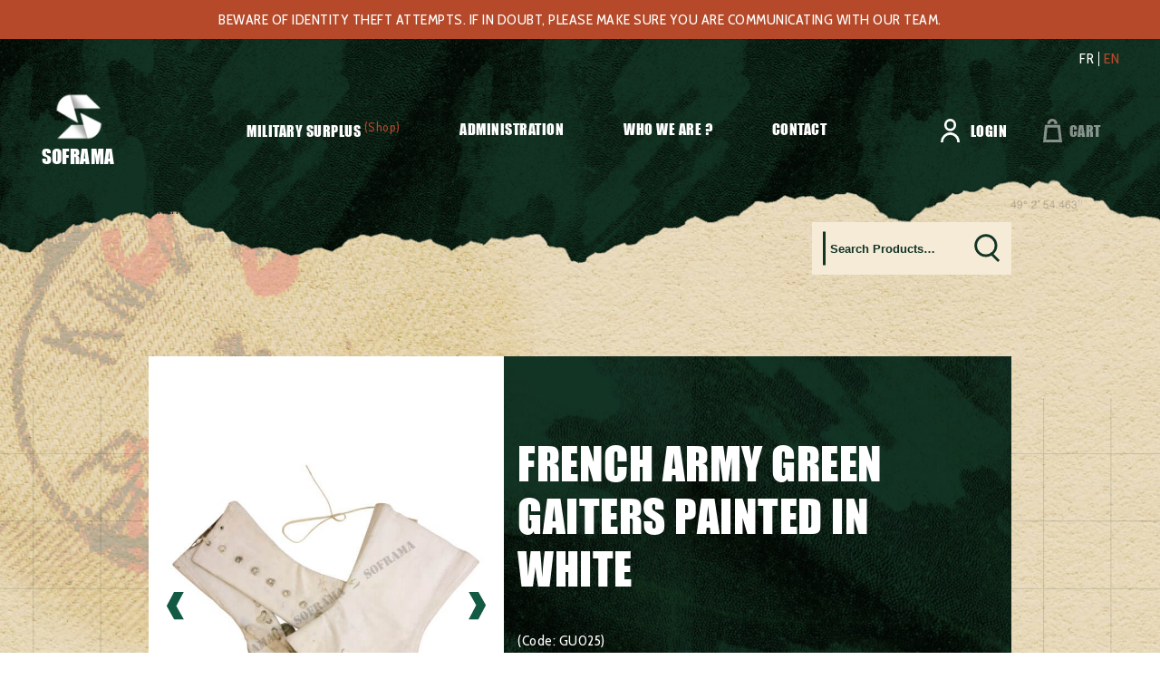

--- FILE ---
content_type: text/html; charset=UTF-8
request_url: https://www.soframa.net/en/surplus-militaire/shoes/miscellaneous/french-army-green-gaiters-painted-in-white/
body_size: 37501
content:
<!doctype html>
<html lang="en-US">

<head><meta charset="UTF-8"><script>if(navigator.userAgent.match(/MSIE|Internet Explorer/i)||navigator.userAgent.match(/Trident\/7\..*?rv:11/i)){var href=document.location.href;if(!href.match(/[?&]nowprocket/)){if(href.indexOf("?")==-1){if(href.indexOf("#")==-1){document.location.href=href+"?nowprocket=1"}else{document.location.href=href.replace("#","?nowprocket=1#")}}else{if(href.indexOf("#")==-1){document.location.href=href+"&nowprocket=1"}else{document.location.href=href.replace("#","&nowprocket=1#")}}}}</script><script>(()=>{class RocketLazyLoadScripts{constructor(){this.v="2.0.4",this.userEvents=["keydown","keyup","mousedown","mouseup","mousemove","mouseover","mouseout","touchmove","touchstart","touchend","touchcancel","wheel","click","dblclick","input"],this.attributeEvents=["onblur","onclick","oncontextmenu","ondblclick","onfocus","onmousedown","onmouseenter","onmouseleave","onmousemove","onmouseout","onmouseover","onmouseup","onmousewheel","onscroll","onsubmit"]}async t(){this.i(),this.o(),/iP(ad|hone)/.test(navigator.userAgent)&&this.h(),this.u(),this.l(this),this.m(),this.k(this),this.p(this),this._(),await Promise.all([this.R(),this.L()]),this.lastBreath=Date.now(),this.S(this),this.P(),this.D(),this.O(),this.M(),await this.C(this.delayedScripts.normal),await this.C(this.delayedScripts.defer),await this.C(this.delayedScripts.async),await this.T(),await this.F(),await this.j(),await this.A(),window.dispatchEvent(new Event("rocket-allScriptsLoaded")),this.everythingLoaded=!0,this.lastTouchEnd&&await new Promise(t=>setTimeout(t,500-Date.now()+this.lastTouchEnd)),this.I(),this.H(),this.U(),this.W()}i(){this.CSPIssue=sessionStorage.getItem("rocketCSPIssue"),document.addEventListener("securitypolicyviolation",t=>{this.CSPIssue||"script-src-elem"!==t.violatedDirective||"data"!==t.blockedURI||(this.CSPIssue=!0,sessionStorage.setItem("rocketCSPIssue",!0))},{isRocket:!0})}o(){window.addEventListener("pageshow",t=>{this.persisted=t.persisted,this.realWindowLoadedFired=!0},{isRocket:!0}),window.addEventListener("pagehide",()=>{this.onFirstUserAction=null},{isRocket:!0})}h(){let t;function e(e){t=e}window.addEventListener("touchstart",e,{isRocket:!0}),window.addEventListener("touchend",function i(o){o.changedTouches[0]&&t.changedTouches[0]&&Math.abs(o.changedTouches[0].pageX-t.changedTouches[0].pageX)<10&&Math.abs(o.changedTouches[0].pageY-t.changedTouches[0].pageY)<10&&o.timeStamp-t.timeStamp<200&&(window.removeEventListener("touchstart",e,{isRocket:!0}),window.removeEventListener("touchend",i,{isRocket:!0}),"INPUT"===o.target.tagName&&"text"===o.target.type||(o.target.dispatchEvent(new TouchEvent("touchend",{target:o.target,bubbles:!0})),o.target.dispatchEvent(new MouseEvent("mouseover",{target:o.target,bubbles:!0})),o.target.dispatchEvent(new PointerEvent("click",{target:o.target,bubbles:!0,cancelable:!0,detail:1,clientX:o.changedTouches[0].clientX,clientY:o.changedTouches[0].clientY})),event.preventDefault()))},{isRocket:!0})}q(t){this.userActionTriggered||("mousemove"!==t.type||this.firstMousemoveIgnored?"keyup"===t.type||"mouseover"===t.type||"mouseout"===t.type||(this.userActionTriggered=!0,this.onFirstUserAction&&this.onFirstUserAction()):this.firstMousemoveIgnored=!0),"click"===t.type&&t.preventDefault(),t.stopPropagation(),t.stopImmediatePropagation(),"touchstart"===this.lastEvent&&"touchend"===t.type&&(this.lastTouchEnd=Date.now()),"click"===t.type&&(this.lastTouchEnd=0),this.lastEvent=t.type,t.composedPath&&t.composedPath()[0].getRootNode()instanceof ShadowRoot&&(t.rocketTarget=t.composedPath()[0]),this.savedUserEvents.push(t)}u(){this.savedUserEvents=[],this.userEventHandler=this.q.bind(this),this.userEvents.forEach(t=>window.addEventListener(t,this.userEventHandler,{passive:!1,isRocket:!0})),document.addEventListener("visibilitychange",this.userEventHandler,{isRocket:!0})}U(){this.userEvents.forEach(t=>window.removeEventListener(t,this.userEventHandler,{passive:!1,isRocket:!0})),document.removeEventListener("visibilitychange",this.userEventHandler,{isRocket:!0}),this.savedUserEvents.forEach(t=>{(t.rocketTarget||t.target).dispatchEvent(new window[t.constructor.name](t.type,t))})}m(){const t="return false",e=Array.from(this.attributeEvents,t=>"data-rocket-"+t),i="["+this.attributeEvents.join("],[")+"]",o="[data-rocket-"+this.attributeEvents.join("],[data-rocket-")+"]",s=(e,i,o)=>{o&&o!==t&&(e.setAttribute("data-rocket-"+i,o),e["rocket"+i]=new Function("event",o),e.setAttribute(i,t))};new MutationObserver(t=>{for(const n of t)"attributes"===n.type&&(n.attributeName.startsWith("data-rocket-")||this.everythingLoaded?n.attributeName.startsWith("data-rocket-")&&this.everythingLoaded&&this.N(n.target,n.attributeName.substring(12)):s(n.target,n.attributeName,n.target.getAttribute(n.attributeName))),"childList"===n.type&&n.addedNodes.forEach(t=>{if(t.nodeType===Node.ELEMENT_NODE)if(this.everythingLoaded)for(const i of[t,...t.querySelectorAll(o)])for(const t of i.getAttributeNames())e.includes(t)&&this.N(i,t.substring(12));else for(const e of[t,...t.querySelectorAll(i)])for(const t of e.getAttributeNames())this.attributeEvents.includes(t)&&s(e,t,e.getAttribute(t))})}).observe(document,{subtree:!0,childList:!0,attributeFilter:[...this.attributeEvents,...e]})}I(){this.attributeEvents.forEach(t=>{document.querySelectorAll("[data-rocket-"+t+"]").forEach(e=>{this.N(e,t)})})}N(t,e){const i=t.getAttribute("data-rocket-"+e);i&&(t.setAttribute(e,i),t.removeAttribute("data-rocket-"+e))}k(t){Object.defineProperty(HTMLElement.prototype,"onclick",{get(){return this.rocketonclick||null},set(e){this.rocketonclick=e,this.setAttribute(t.everythingLoaded?"onclick":"data-rocket-onclick","this.rocketonclick(event)")}})}S(t){function e(e,i){let o=e[i];e[i]=null,Object.defineProperty(e,i,{get:()=>o,set(s){t.everythingLoaded?o=s:e["rocket"+i]=o=s}})}e(document,"onreadystatechange"),e(window,"onload"),e(window,"onpageshow");try{Object.defineProperty(document,"readyState",{get:()=>t.rocketReadyState,set(e){t.rocketReadyState=e},configurable:!0}),document.readyState="loading"}catch(t){console.log("WPRocket DJE readyState conflict, bypassing")}}l(t){this.originalAddEventListener=EventTarget.prototype.addEventListener,this.originalRemoveEventListener=EventTarget.prototype.removeEventListener,this.savedEventListeners=[],EventTarget.prototype.addEventListener=function(e,i,o){o&&o.isRocket||!t.B(e,this)&&!t.userEvents.includes(e)||t.B(e,this)&&!t.userActionTriggered||e.startsWith("rocket-")||t.everythingLoaded?t.originalAddEventListener.call(this,e,i,o):(t.savedEventListeners.push({target:this,remove:!1,type:e,func:i,options:o}),"mouseenter"!==e&&"mouseleave"!==e||t.originalAddEventListener.call(this,e,t.savedUserEvents.push,o))},EventTarget.prototype.removeEventListener=function(e,i,o){o&&o.isRocket||!t.B(e,this)&&!t.userEvents.includes(e)||t.B(e,this)&&!t.userActionTriggered||e.startsWith("rocket-")||t.everythingLoaded?t.originalRemoveEventListener.call(this,e,i,o):t.savedEventListeners.push({target:this,remove:!0,type:e,func:i,options:o})}}J(t,e){this.savedEventListeners=this.savedEventListeners.filter(i=>{let o=i.type,s=i.target||window;return e!==o||t!==s||(this.B(o,s)&&(i.type="rocket-"+o),this.$(i),!1)})}H(){EventTarget.prototype.addEventListener=this.originalAddEventListener,EventTarget.prototype.removeEventListener=this.originalRemoveEventListener,this.savedEventListeners.forEach(t=>this.$(t))}$(t){t.remove?this.originalRemoveEventListener.call(t.target,t.type,t.func,t.options):this.originalAddEventListener.call(t.target,t.type,t.func,t.options)}p(t){let e;function i(e){return t.everythingLoaded?e:e.split(" ").map(t=>"load"===t||t.startsWith("load.")?"rocket-jquery-load":t).join(" ")}function o(o){function s(e){const s=o.fn[e];o.fn[e]=o.fn.init.prototype[e]=function(){return this[0]===window&&t.userActionTriggered&&("string"==typeof arguments[0]||arguments[0]instanceof String?arguments[0]=i(arguments[0]):"object"==typeof arguments[0]&&Object.keys(arguments[0]).forEach(t=>{const e=arguments[0][t];delete arguments[0][t],arguments[0][i(t)]=e})),s.apply(this,arguments),this}}if(o&&o.fn&&!t.allJQueries.includes(o)){const e={DOMContentLoaded:[],"rocket-DOMContentLoaded":[]};for(const t in e)document.addEventListener(t,()=>{e[t].forEach(t=>t())},{isRocket:!0});o.fn.ready=o.fn.init.prototype.ready=function(i){function s(){parseInt(o.fn.jquery)>2?setTimeout(()=>i.bind(document)(o)):i.bind(document)(o)}return"function"==typeof i&&(t.realDomReadyFired?!t.userActionTriggered||t.fauxDomReadyFired?s():e["rocket-DOMContentLoaded"].push(s):e.DOMContentLoaded.push(s)),o([])},s("on"),s("one"),s("off"),t.allJQueries.push(o)}e=o}t.allJQueries=[],o(window.jQuery),Object.defineProperty(window,"jQuery",{get:()=>e,set(t){o(t)}})}P(){const t=new Map;document.write=document.writeln=function(e){const i=document.currentScript,o=document.createRange(),s=i.parentElement;let n=t.get(i);void 0===n&&(n=i.nextSibling,t.set(i,n));const c=document.createDocumentFragment();o.setStart(c,0),c.appendChild(o.createContextualFragment(e)),s.insertBefore(c,n)}}async R(){return new Promise(t=>{this.userActionTriggered?t():this.onFirstUserAction=t})}async L(){return new Promise(t=>{document.addEventListener("DOMContentLoaded",()=>{this.realDomReadyFired=!0,t()},{isRocket:!0})})}async j(){return this.realWindowLoadedFired?Promise.resolve():new Promise(t=>{window.addEventListener("load",t,{isRocket:!0})})}M(){this.pendingScripts=[];this.scriptsMutationObserver=new MutationObserver(t=>{for(const e of t)e.addedNodes.forEach(t=>{"SCRIPT"!==t.tagName||t.noModule||t.isWPRocket||this.pendingScripts.push({script:t,promise:new Promise(e=>{const i=()=>{const i=this.pendingScripts.findIndex(e=>e.script===t);i>=0&&this.pendingScripts.splice(i,1),e()};t.addEventListener("load",i,{isRocket:!0}),t.addEventListener("error",i,{isRocket:!0}),setTimeout(i,1e3)})})})}),this.scriptsMutationObserver.observe(document,{childList:!0,subtree:!0})}async F(){await this.X(),this.pendingScripts.length?(await this.pendingScripts[0].promise,await this.F()):this.scriptsMutationObserver.disconnect()}D(){this.delayedScripts={normal:[],async:[],defer:[]},document.querySelectorAll("script[type$=rocketlazyloadscript]").forEach(t=>{t.hasAttribute("data-rocket-src")?t.hasAttribute("async")&&!1!==t.async?this.delayedScripts.async.push(t):t.hasAttribute("defer")&&!1!==t.defer||"module"===t.getAttribute("data-rocket-type")?this.delayedScripts.defer.push(t):this.delayedScripts.normal.push(t):this.delayedScripts.normal.push(t)})}async _(){await this.L();let t=[];document.querySelectorAll("script[type$=rocketlazyloadscript][data-rocket-src]").forEach(e=>{let i=e.getAttribute("data-rocket-src");if(i&&!i.startsWith("data:")){i.startsWith("//")&&(i=location.protocol+i);try{const o=new URL(i).origin;o!==location.origin&&t.push({src:o,crossOrigin:e.crossOrigin||"module"===e.getAttribute("data-rocket-type")})}catch(t){}}}),t=[...new Map(t.map(t=>[JSON.stringify(t),t])).values()],this.Y(t,"preconnect")}async G(t){if(await this.K(),!0!==t.noModule||!("noModule"in HTMLScriptElement.prototype))return new Promise(e=>{let i;function o(){(i||t).setAttribute("data-rocket-status","executed"),e()}try{if(navigator.userAgent.includes("Firefox/")||""===navigator.vendor||this.CSPIssue)i=document.createElement("script"),[...t.attributes].forEach(t=>{let e=t.nodeName;"type"!==e&&("data-rocket-type"===e&&(e="type"),"data-rocket-src"===e&&(e="src"),i.setAttribute(e,t.nodeValue))}),t.text&&(i.text=t.text),t.nonce&&(i.nonce=t.nonce),i.hasAttribute("src")?(i.addEventListener("load",o,{isRocket:!0}),i.addEventListener("error",()=>{i.setAttribute("data-rocket-status","failed-network"),e()},{isRocket:!0}),setTimeout(()=>{i.isConnected||e()},1)):(i.text=t.text,o()),i.isWPRocket=!0,t.parentNode.replaceChild(i,t);else{const i=t.getAttribute("data-rocket-type"),s=t.getAttribute("data-rocket-src");i?(t.type=i,t.removeAttribute("data-rocket-type")):t.removeAttribute("type"),t.addEventListener("load",o,{isRocket:!0}),t.addEventListener("error",i=>{this.CSPIssue&&i.target.src.startsWith("data:")?(console.log("WPRocket: CSP fallback activated"),t.removeAttribute("src"),this.G(t).then(e)):(t.setAttribute("data-rocket-status","failed-network"),e())},{isRocket:!0}),s?(t.fetchPriority="high",t.removeAttribute("data-rocket-src"),t.src=s):t.src="data:text/javascript;base64,"+window.btoa(unescape(encodeURIComponent(t.text)))}}catch(i){t.setAttribute("data-rocket-status","failed-transform"),e()}});t.setAttribute("data-rocket-status","skipped")}async C(t){const e=t.shift();return e?(e.isConnected&&await this.G(e),this.C(t)):Promise.resolve()}O(){this.Y([...this.delayedScripts.normal,...this.delayedScripts.defer,...this.delayedScripts.async],"preload")}Y(t,e){this.trash=this.trash||[];let i=!0;var o=document.createDocumentFragment();t.forEach(t=>{const s=t.getAttribute&&t.getAttribute("data-rocket-src")||t.src;if(s&&!s.startsWith("data:")){const n=document.createElement("link");n.href=s,n.rel=e,"preconnect"!==e&&(n.as="script",n.fetchPriority=i?"high":"low"),t.getAttribute&&"module"===t.getAttribute("data-rocket-type")&&(n.crossOrigin=!0),t.crossOrigin&&(n.crossOrigin=t.crossOrigin),t.integrity&&(n.integrity=t.integrity),t.nonce&&(n.nonce=t.nonce),o.appendChild(n),this.trash.push(n),i=!1}}),document.head.appendChild(o)}W(){this.trash.forEach(t=>t.remove())}async T(){try{document.readyState="interactive"}catch(t){}this.fauxDomReadyFired=!0;try{await this.K(),this.J(document,"readystatechange"),document.dispatchEvent(new Event("rocket-readystatechange")),await this.K(),document.rocketonreadystatechange&&document.rocketonreadystatechange(),await this.K(),this.J(document,"DOMContentLoaded"),document.dispatchEvent(new Event("rocket-DOMContentLoaded")),await this.K(),this.J(window,"DOMContentLoaded"),window.dispatchEvent(new Event("rocket-DOMContentLoaded"))}catch(t){console.error(t)}}async A(){try{document.readyState="complete"}catch(t){}try{await this.K(),this.J(document,"readystatechange"),document.dispatchEvent(new Event("rocket-readystatechange")),await this.K(),document.rocketonreadystatechange&&document.rocketonreadystatechange(),await this.K(),this.J(window,"load"),window.dispatchEvent(new Event("rocket-load")),await this.K(),window.rocketonload&&window.rocketonload(),await this.K(),this.allJQueries.forEach(t=>t(window).trigger("rocket-jquery-load")),await this.K(),this.J(window,"pageshow");const t=new Event("rocket-pageshow");t.persisted=this.persisted,window.dispatchEvent(t),await this.K(),window.rocketonpageshow&&window.rocketonpageshow({persisted:this.persisted})}catch(t){console.error(t)}}async K(){Date.now()-this.lastBreath>45&&(await this.X(),this.lastBreath=Date.now())}async X(){return document.hidden?new Promise(t=>setTimeout(t)):new Promise(t=>requestAnimationFrame(t))}B(t,e){return e===document&&"readystatechange"===t||(e===document&&"DOMContentLoaded"===t||(e===window&&"DOMContentLoaded"===t||(e===window&&"load"===t||e===window&&"pageshow"===t)))}static run(){(new RocketLazyLoadScripts).t()}}RocketLazyLoadScripts.run()})();</script>
	
	<meta name="viewport" content="width=device-width, initial-scale=1">
	<link rel="profile" href="https://gmpg.org/xfn/11">

	<link rel="preconnect" href="https://fonts.googleapis.com">
	<link rel="preconnect" href="https://fonts.gstatic.com" crossorigin>
	

	<meta name='robots' content='index, follow, max-image-preview:large, max-snippet:-1, max-video-preview:-1' />

	<!-- This site is optimized with the Yoast SEO plugin v26.6 - https://yoast.com/wordpress/plugins/seo/ -->
	<title>French army green gaiters painted in white - Soframa</title>
<link data-rocket-preload as="style" href="https://fonts.googleapis.com/css2?family=Cabin+Condensed:wght@400;700&#038;display=swap" rel="preload">
<link href="https://fonts.googleapis.com/css2?family=Cabin+Condensed:wght@400;700&#038;display=swap" media="print" onload="this.media=&#039;all&#039;" rel="stylesheet">
<noscript data-wpr-hosted-gf-parameters=""><link rel="stylesheet" href="https://fonts.googleapis.com/css2?family=Cabin+Condensed:wght@400;700&#038;display=swap"></noscript>
	<link rel="canonical" href="https://www.soframa.net/en/surplus-militaire/shoes/miscellaneous/french-army-green-gaiters-painted-in-white/" />
	<meta property="og:locale" content="en_US" />
	<meta property="og:type" content="article" />
	<meta property="og:title" content="French army green gaiters painted in white - Soframa" />
	<meta property="og:url" content="https://www.soframa.net/en/surplus-militaire/shoes/miscellaneous/french-army-green-gaiters-painted-in-white/" />
	<meta property="og:site_name" content="Soframa" />
	<meta property="og:image" content="https://www.soframa.net/wp-content/uploads/2022/01/GU025-1-removebg.jpg" />
	<meta property="og:image:width" content="2500" />
	<meta property="og:image:height" content="2499" />
	<meta property="og:image:type" content="image/jpeg" />
	<meta name="twitter:card" content="summary_large_image" />
	<script type="application/ld+json" class="yoast-schema-graph">{"@context":"https://schema.org","@graph":[{"@type":"WebPage","@id":"https://www.soframa.net/en/surplus-militaire/shoes/miscellaneous/french-army-green-gaiters-painted-in-white/","url":"https://www.soframa.net/en/surplus-militaire/shoes/miscellaneous/french-army-green-gaiters-painted-in-white/","name":"French army green gaiters painted in white - Soframa","isPartOf":{"@id":"https://www.soframa.net/en/#website"},"primaryImageOfPage":{"@id":"https://www.soframa.net/en/surplus-militaire/shoes/miscellaneous/french-army-green-gaiters-painted-in-white/#primaryimage"},"image":{"@id":"https://www.soframa.net/en/surplus-militaire/shoes/miscellaneous/french-army-green-gaiters-painted-in-white/#primaryimage"},"thumbnailUrl":"https://www.soframa.net/wp-content/uploads/2022/01/GU025-1-removebg.jpg","datePublished":"2022-01-21T14:18:41+00:00","breadcrumb":{"@id":"https://www.soframa.net/en/surplus-militaire/shoes/miscellaneous/french-army-green-gaiters-painted-in-white/#breadcrumb"},"inLanguage":"en-US","potentialAction":[{"@type":"ReadAction","target":["https://www.soframa.net/en/surplus-militaire/shoes/miscellaneous/french-army-green-gaiters-painted-in-white/"]}]},{"@type":"ImageObject","inLanguage":"en-US","@id":"https://www.soframa.net/en/surplus-militaire/shoes/miscellaneous/french-army-green-gaiters-painted-in-white/#primaryimage","url":"https://www.soframa.net/wp-content/uploads/2022/01/GU025-1-removebg.jpg","contentUrl":"https://www.soframa.net/wp-content/uploads/2022/01/GU025-1-removebg.jpg","width":2500,"height":2499},{"@type":"BreadcrumbList","@id":"https://www.soframa.net/en/surplus-militaire/shoes/miscellaneous/french-army-green-gaiters-painted-in-white/#breadcrumb","itemListElement":[{"@type":"ListItem","position":1,"name":"Accueil","item":"https://www.soframa.net/en/"},{"@type":"ListItem","position":2,"name":"Military Surplus","item":"https://www.soframa.net/en/military-surplus/"},{"@type":"ListItem","position":3,"name":"French army green gaiters painted in white"}]},{"@type":"WebSite","@id":"https://www.soframa.net/en/#website","url":"https://www.soframa.net/en/","name":"Soframa","description":"","potentialAction":[{"@type":"SearchAction","target":{"@type":"EntryPoint","urlTemplate":"https://www.soframa.net/en/?s={search_term_string}"},"query-input":{"@type":"PropertyValueSpecification","valueRequired":true,"valueName":"search_term_string"}}],"inLanguage":"en-US"}]}</script>
	<!-- / Yoast SEO plugin. -->


<link href='https://fonts.gstatic.com' crossorigin rel='preconnect' />
<link rel="alternate" type="application/rss+xml" title="Soframa &raquo; Feed" href="https://www.soframa.net/en/feed/" />
<link rel="alternate" type="application/rss+xml" title="Soframa &raquo; Comments Feed" href="https://www.soframa.net/en/comments/feed/" />
<link rel="alternate" title="oEmbed (JSON)" type="application/json+oembed" href="https://www.soframa.net/en/wp-json/oembed/1.0/embed?url=https%3A%2F%2Fwww.soframa.net%2Fen%2Fsurplus-militaire%2Fshoes%2Fmiscellaneous%2Ffrench-army-green-gaiters-painted-in-white%2F" />
<link rel="alternate" title="oEmbed (XML)" type="text/xml+oembed" href="https://www.soframa.net/en/wp-json/oembed/1.0/embed?url=https%3A%2F%2Fwww.soframa.net%2Fen%2Fsurplus-militaire%2Fshoes%2Fmiscellaneous%2Ffrench-army-green-gaiters-painted-in-white%2F&#038;format=xml" />
<style id='wp-img-auto-sizes-contain-inline-css'>
img:is([sizes=auto i],[sizes^="auto," i]){contain-intrinsic-size:3000px 1500px}
/*# sourceURL=wp-img-auto-sizes-contain-inline-css */
</style>
<link data-minify="1" rel='stylesheet' id='font-awesome-css' href='https://www.soframa.net/wp-content/cache/min/1/wp-content/plugins/load-more-products-for-woocommerce/berocket/assets/css/font-awesome.min.css?ver=1767696704' media='all' />
<style id='wp-emoji-styles-inline-css'>

	img.wp-smiley, img.emoji {
		display: inline !important;
		border: none !important;
		box-shadow: none !important;
		height: 1em !important;
		width: 1em !important;
		margin: 0 0.07em !important;
		vertical-align: -0.1em !important;
		background: none !important;
		padding: 0 !important;
	}
/*# sourceURL=wp-emoji-styles-inline-css */
</style>
<link rel='stylesheet' id='photoswipe-css' href='https://www.soframa.net/wp-content/plugins/woocommerce/assets/css/photoswipe/photoswipe.min.css?ver=10.4.3' media='all' />
<link rel='stylesheet' id='photoswipe-default-skin-css' href='https://www.soframa.net/wp-content/plugins/woocommerce/assets/css/photoswipe/default-skin/default-skin.min.css?ver=10.4.3' media='all' />
<style id='woocommerce-inline-inline-css'>
.woocommerce form .form-row .required { visibility: visible; }
/*# sourceURL=woocommerce-inline-inline-css */
</style>
<link data-minify="1" rel='stylesheet' id='contact-form-7-css' href='https://www.soframa.net/wp-content/cache/min/1/wp-content/plugins/contact-form-7/includes/css/styles.css?ver=1767696704' media='all' />
<link data-minify="1" rel='stylesheet' id='wpcf7-redirect-script-frontend-css' href='https://www.soframa.net/wp-content/cache/min/1/wp-content/plugins/wpcf7-redirect/build/assets/frontend-script.css?ver=1767696704' media='all' />
<link data-minify="1" rel='stylesheet' id='soframa-style-css' href='https://www.soframa.net/wp-content/cache/min/1/wp-content/themes/soframa/dist/css/app.css?ver=1767696704' media='all' />
<link rel='stylesheet' id='soframa-woocommerce-style-css' href='https://www.soframa.net/wp-content/themes/soframa/woocommerce.css?ver=1.0.0' media='all' />
<style id='soframa-woocommerce-style-inline-css'>
@font-face {
			font-family: "star";
			src: url("https://www.soframa.net/wp-content/plugins/woocommerce/assets/fonts/star.eot");
			src: url("https://www.soframa.net/wp-content/plugins/woocommerce/assets/fonts/star.eot?#iefix") format("embedded-opentype"),
				url("https://www.soframa.net/wp-content/plugins/woocommerce/assets/fonts/star.woff") format("woff"),
				url("https://www.soframa.net/wp-content/plugins/woocommerce/assets/fonts/star.ttf") format("truetype"),
				url("https://www.soframa.net/wp-content/plugins/woocommerce/assets/fonts/star.svg#star") format("svg");
			font-weight: normal;
			font-style: normal;
		}
/*# sourceURL=soframa-woocommerce-style-inline-css */
</style>
<script src="https://www.soframa.net/wp-includes/js/jquery/jquery.min.js?ver=3.7.1" id="jquery-core-js" data-rocket-defer defer></script>
<script type="rocketlazyloadscript" data-rocket-src="https://www.soframa.net/wp-includes/js/jquery/jquery-migrate.min.js?ver=3.4.1" id="jquery-migrate-js" data-rocket-defer defer></script>
<script id="wpml-cookie-js-extra">
var wpml_cookies = {"wp-wpml_current_language":{"value":"en","expires":1,"path":"/"}};
var wpml_cookies = {"wp-wpml_current_language":{"value":"en","expires":1,"path":"/"}};
//# sourceURL=wpml-cookie-js-extra
</script>
<script type="rocketlazyloadscript" data-minify="1" data-rocket-src="https://www.soframa.net/wp-content/cache/min/1/wp-content/plugins/sitepress-multilingual-cms/res/js/cookies/language-cookie.js?ver=1767696704" id="wpml-cookie-js" defer data-wp-strategy="defer"></script>
<script type="rocketlazyloadscript" data-rocket-src="https://www.soframa.net/wp-content/plugins/woocommerce/assets/js/jquery-blockui/jquery.blockUI.min.js?ver=2.7.0-wc.10.4.3" id="wc-jquery-blockui-js" defer data-wp-strategy="defer"></script>
<script id="wc-add-to-cart-js-extra">
var wc_add_to_cart_params = {"ajax_url":"/wp-admin/admin-ajax.php?lang=en","wc_ajax_url":"/en/?wc-ajax=%%endpoint%%","i18n_view_cart":"View cart","cart_url":"https://www.soframa.net/en/cart-2/","is_cart":"","cart_redirect_after_add":"no"};
//# sourceURL=wc-add-to-cart-js-extra
</script>
<script type="rocketlazyloadscript" data-rocket-src="https://www.soframa.net/wp-content/plugins/woocommerce/assets/js/frontend/add-to-cart.min.js?ver=10.4.3" id="wc-add-to-cart-js" defer data-wp-strategy="defer"></script>
<script src="https://www.soframa.net/wp-content/plugins/woocommerce/assets/js/flexslider/jquery.flexslider.min.js?ver=2.7.2-wc.10.4.3" id="wc-flexslider-js" defer data-wp-strategy="defer"></script>
<script src="https://www.soframa.net/wp-content/plugins/woocommerce/assets/js/photoswipe/photoswipe.min.js?ver=4.1.1-wc.10.4.3" id="wc-photoswipe-js" defer data-wp-strategy="defer"></script>
<script src="https://www.soframa.net/wp-content/plugins/woocommerce/assets/js/photoswipe/photoswipe-ui-default.min.js?ver=4.1.1-wc.10.4.3" id="wc-photoswipe-ui-default-js" defer data-wp-strategy="defer"></script>
<script id="wc-single-product-js-extra">
var wc_single_product_params = {"i18n_required_rating_text":"Please select a rating","i18n_rating_options":["1 of 5 stars","2 of 5 stars","3 of 5 stars","4 of 5 stars","5 of 5 stars"],"i18n_product_gallery_trigger_text":"View full-screen image gallery","review_rating_required":"yes","flexslider":{"rtl":false,"animation":"slide","smoothHeight":true,"directionNav":true,"controlNav":"thumbnails","slideshow":false,"animationSpeed":500,"animationLoop":false,"allowOneSlide":false},"zoom_enabled":"","zoom_options":[],"photoswipe_enabled":"1","photoswipe_options":{"shareEl":false,"closeOnScroll":false,"history":false,"hideAnimationDuration":0,"showAnimationDuration":0},"flexslider_enabled":"1"};
//# sourceURL=wc-single-product-js-extra
</script>
<script src="https://www.soframa.net/wp-content/plugins/woocommerce/assets/js/frontend/single-product.min.js?ver=10.4.3" id="wc-single-product-js" defer data-wp-strategy="defer"></script>
<script type="rocketlazyloadscript" data-rocket-src="https://www.soframa.net/wp-content/plugins/woocommerce/assets/js/js-cookie/js.cookie.min.js?ver=2.1.4-wc.10.4.3" id="wc-js-cookie-js" defer data-wp-strategy="defer"></script>
<script id="woocommerce-js-extra">
var woocommerce_params = {"ajax_url":"/wp-admin/admin-ajax.php?lang=en","wc_ajax_url":"/en/?wc-ajax=%%endpoint%%","i18n_password_show":"Show password","i18n_password_hide":"Hide password"};
//# sourceURL=woocommerce-js-extra
</script>
<script type="rocketlazyloadscript" data-rocket-src="https://www.soframa.net/wp-content/plugins/woocommerce/assets/js/frontend/woocommerce.min.js?ver=10.4.3" id="woocommerce-js" defer data-wp-strategy="defer"></script>
<script type="rocketlazyloadscript" data-minify="1" data-rocket-src="https://www.soframa.net/wp-content/cache/min/1/wp-content/themes/soframa/dist/js/app.js?ver=1767696704" id="soframa-js-js" data-rocket-defer defer></script>
<link rel="EditURI" type="application/rsd+xml" title="RSD" href="https://www.soframa.net/xmlrpc.php?rsd" />
<meta name="generator" content="WordPress 6.9" />
<meta name="generator" content="WooCommerce 10.4.3" />
<link rel='shortlink' href='https://www.soframa.net/en/?p=4094' />
<style></style><style>
                .lmp_load_more_button.br_lmp_button_settings .lmp_button:hover {
                    background-color: #f5ebd7!important;
                    color: #123425!important;
                }
                .lmp_load_more_button.br_lmp_prev_settings .lmp_button:hover {
                    background-color: #9999ff!important;
                    color: #111111!important;
                }li.product.lazy, .berocket_lgv_additional_data.lazy{opacity:0;}</style><meta name="generator" content="WPML ver:4.8.6 stt:1,4;" />
	<noscript><style>.woocommerce-product-gallery{ opacity: 1 !important; }</style></noscript>
	<style>.qib-container input[type='number']:not(#qib_id):not(#qib_id){-moz-appearance:textfield;}.qib-container input[type='number']:not(#qib_id):not(#qib_id)::-webkit-outer-spin-button,.qib-container input[type='number']:not(#qib_id):not(#qib_id)::-webkit-inner-spin-button{-webkit-appearance:none;display:none;margin:0;}form.cart button[type='submit']:not(#qib_id):not(#qib_id),form.cart .qib-container + div:not(#qib_id):not(#qib_id){display:inline-block;margin:0;padding-top:0;padding-bottom:0;float:none;vertical-align:top;text-align:center;}form.cart button[type='submit']:not(#qib_id):not(#qib_id):not(_){line-height:1;}form.cart button[type='submit']:not(#qib_id):not(#qib_id):not(_):not(_){height:58px;text-align:center;}form.cart .qib-container + button[type='submit']:not(#qib_id):not(#qib_id),form.cart .qib-container + div:not(#qib_id):not(#qib_id):not(_){margin-left:2em;}form.cart button[type='submit']:focus:not(#qib_id):not(#qib_id){outline-width:2px;outline-offset:-2px;outline-style:solid;}.qib-container div.quantity:not(#qib_id):not(#qib_id) {float:left;line-height:1;display:inline-block;margin:0;padding:0;border:none;border-radius:0;width:auto;min-height:initial;min-width:initial;max-height:initial;max-width:initial;}.qib-button:not(#qib_id):not(#qib_id){line-height:1;display:inline-block;margin:0;padding:0;box-sizing:border-box;height:58px;width:30px;color:#FFF;background:transparent;border-color:#FFF;float:left;min-height:initial;min-width:initial;max-height:initial;max-width:initial;vertical-align:middle;font-size:16px;letter-spacing:0;border-style:solid;border-width:2px;transition:none;border-radius:0;}.qib-button:focus:not(#qib_id):not(#qib_id) {outline:none;}.qib-button:hover:not(#qib_id):not(#qib_id) {background:#123425;}.qib-container .quantity input.qty:not(#qib_id):not(#qib_id){line-height:1;background:none;text-align:center;vertical-align:middle;margin:0;padding:0;box-sizing:border-box;height:58px;width:70px;min-height:initial;min-width:initial;max-height:initial;max-width:initial;box-shadow:none;font-size:15px;color:#FFF;pointer-events:none;border-style:solid;border-color:#FFF;border-width:2px 0;border-radius:0;}.qib-container .quantity input.qty:focus:not(#qib_id):not(#qib_id) {border-color:#FFF;outline:none;border-width:2px 1px;border-style:solid;}.woocommerce table.cart td.product-quantity:not(#qib_id):not(#qib_id){white-space:nowrap;}@media (min-width:768px){.woocommerce table.cart td.product-quantity:not(#qib_id):not(#qib_id){text-align:center;}}@media (min-width:768px){.woocommerce table.cart td.product-quantity .qib-container:not(#qib_id):not(#qib_id){display:flex;justify-content:center;}}.qib-container:not(#qib_id):not(#qib_id) {display:inline-block;}.woocommerce-grouped-product-list-item__quantity:not(#qib_id):not(#qib_id){margin:0;padding-left:0;padding-right:0;text-align:left;}.woocommerce-grouped-product-list-item__quantity .qib-container:not(#qib_id):not(#qib_id){display:flex;}.quantity .minus:not(#qib_id):not(#qib_id),.quantity .plus:not(#qib_id):not(#qib_id),.quantity > a:not(#qib_id):not(#qib_id){display:none;}.products.oceanwp-row .qib-container:not(#qib_id):not(#qib_id){margin-bottom:8px;}</style><link rel="icon" href="https://www.soframa.net/wp-content/uploads/2021/12/favicon.png" sizes="32x32" />
<link rel="icon" href="https://www.soframa.net/wp-content/uploads/2021/12/favicon.png" sizes="192x192" />
<link rel="apple-touch-icon" href="https://www.soframa.net/wp-content/uploads/2021/12/favicon.png" />
<meta name="msapplication-TileImage" content="https://www.soframa.net/wp-content/uploads/2021/12/favicon.png" />
<noscript><style id="rocket-lazyload-nojs-css">.rll-youtube-player, [data-lazy-src]{display:none !important;}</style></noscript>
<!-- Google Tag Manager -->
<script type="rocketlazyloadscript">(function(w,d,s,l,i){w[l]=w[l]||[];w[l].push({'gtm.start':
new Date().getTime(),event:'gtm.js'});var f=d.getElementsByTagName(s)[0],
j=d.createElement(s),dl=l!='dataLayer'?'&l='+l:'';j.async=true;j.src=
'https://www.googletagmanager.com/gtm.js?id='+i+dl;f.parentNode.insertBefore(j,f);
})(window,document,'script','dataLayer','GTM-P3H28H2');</script>
<!-- End Google Tag Manager -->

<link data-minify="1" rel='stylesheet' id='wc-blocks-style-css' href='https://www.soframa.net/wp-content/cache/min/1/wp-content/plugins/woocommerce/assets/client/blocks/wc-blocks.css?ver=1767696704' media='all' />
<link data-minify="1" rel='stylesheet' id='berocket_lmp_style-css' href='https://www.soframa.net/wp-content/cache/min/1/wp-content/plugins/load-more-products-for-woocommerce/css/load_products.css?ver=1767696704' media='all' />
<meta name="generator" content="WP Rocket 3.20.2" data-wpr-features="wpr_delay_js wpr_defer_js wpr_minify_js wpr_lazyload_images wpr_minify_css wpr_preload_links wpr_desktop" /></head>

<body class="wp-singular product-template-default single single-product postid-4094 wp-theme-soframa theme-soframa woocommerce woocommerce-page woocommerce-no-js no-sidebar woocommerce-active">
<!-- Google Tag Manager (noscript) -->
<noscript><iframe src="https://www.googletagmanager.com/ns.html?id=GTM-P3H28H2"
height="0" width="0" style="display:none;visibility:hidden"></iframe></noscript>
<!-- End Google Tag Manager (noscript) -->
		<header data-rocket-location-hash="2a3426c8d7938fb1f87377e4b9eec95e" id="masthead" class="site-header has-warning" role="banner">
                    <div data-rocket-location-hash="ee284baa6bdc135e796e11c729e4e265" class="header-warning">
                <div data-rocket-location-hash="40f22408a88335a0945fffe944caafc3" class="container">
                    <div class="header-warning_content">Beware of identity theft attempts. If in doubt, please make sure you are communicating with our team.</div>
                </div>
            </div>
        		<div data-rocket-location-hash="cc3163d90f2c252d9b9ec40a8c4ea54e" class="header-top container">
									<div data-rocket-location-hash="9b9f4b1b8d79218419bda0e14031ef4d" class="lang">
				<ul><li><a href="https://www.soframa.net/surplus-militaire/chaussures/divers/guetre-en-coton-repeinte-en-blanc/" >fr</a></li><li><a href="https://www.soframa.net/en/surplus-militaire/shoes/miscellaneous/french-army-green-gaiters-painted-in-white/" class='current'>en</a></li></ul>
			</div>
		</div> <!-- /.header-top -->
		<div data-rocket-location-hash="034bf24505e83b84794d0eeb199b1d07" class="header-site container">
			<div data-rocket-location-hash="02438ae220990269014a9745d326f67e" class="logo-site">
				<a href="https://www.soframa.net/en/" rel="home"><svg role="presentation" xmlns="http://www.w3.org/2000/svg" xmlns:xlink="http://www.w3.org/1999/xlink" width="82" height="86" viewBox="0 0 82 86">
				  <defs>
				    <pattern id="pattern" preserveAspectRatio="none" width="100%" height="100%" viewBox="0 0 270 267">
				      <image width="270" height="267" xlink:href="[data-uri]"/>
				    </pattern>
				  </defs>
				  <g id="Logo" transform="translate(-137 -79)">
				    <text id="Menu_One" data-name="Menu One" transform="translate(178 161)" fill="#fff" font-size="21" font-family="Impact" letter-spacing="0.02em"><tspan x="-40.45" y="0">SOFRAMA</tspan></text>
				    <rect id="Soframa_transparent" data-name="Soframa @ transparent" width="62" height="61" transform="translate(148 79)" fill="url(#pattern)"/>
				  </g>
				</svg></a>
			</div> <!-- /.logo -->

			<!-- Menu mobile -->
			<nav id="site-navigation" class="main-navigation">

				<button class="navbar-toggler" type="button" data-bs-toggle="offcanvas" data-bs-target="#offcanvas-navbar" aria-controls="offcanvas-navbar">
					<svg xmlns="http://www.w3.org/2000/svg" width="36" height="36" fill="#ffffff" class="bi bi-list" viewBox="0 0 16 16">
						<path fill-rule="evenodd" d="M2.5 12a.5.5 0 0 1 .5-.5h10a.5.5 0 0 1 0 1H3a.5.5 0 0 1-.5-.5zm0-4a.5.5 0 0 1 .5-.5h10a.5.5 0 0 1 0 1H3a.5.5 0 0 1-.5-.5zm0-4a.5.5 0 0 1 .5-.5h10a.5.5 0 0 1 0 1H3a.5.5 0 0 1-.5-.5z" />
					</svg>
				</button>

				<div class="offcanvas offcanvas-end" tabindex="-1" data-bs-hideresize="true" id="offcanvas-navbar">
					<div class="offcanvas-header" data-bs-dismiss="offcanvas">
						<svg xmlns="http://www.w3.org/2000/svg" width="30" height="30" fill="currentColor" class="bi bi-x" style="margin-left: auto;" viewBox="0 0 16 16">
							<path d="M4.646 4.646a.5.5 0 0 1 .708 0L8 7.293l2.646-2.647a.5.5 0 0 1 .708.708L8.707 8l2.647 2.646a.5.5 0 0 1-.708.708L8 8.707l-2.646 2.647a.5.5 0 0 1-.708-.708L7.293 8 4.646 5.354a.5.5 0 0 1 0-.708z" />
						</svg>
					</div>
					<div class="offcanvas-body">
						<ul id="primary-menu" class="navbar-nav"><li id='menu-item-3718'  class="menu-item menu-item-type-post_type menu-item-object-page current_page_parent"><a  href="https://www.soframa.net/en/military-surplus/">Military Surplus</a> <sup class="nav_desc">(Shop)</sup></li>
<li id='menu-item-4042'  class="menu-item menu-item-type-post_type menu-item-object-page"><a  href="https://www.soframa.net/en/administration/">Administration</a> </li>
<li id='menu-item-3719'  class="menu-item menu-item-type-post_type menu-item-object-page"><a  href="https://www.soframa.net/en/who-we-are/">Who we are ?</a> </li>
<li id='menu-item-3717'  class="menu-item menu-item-type-post_type menu-item-object-page"><a  href="https://www.soframa.net/en/contact/">Contact</a> </li>
</ul>					</div>
				</div>
			</nav><!-- #site-navigation -->

			<div data-rocket-location-hash="c60a7c435a29df7e4212451fe883a211" class="header_infos_supp">
				<a href="https://www.soframa.net/en/my-account/">
					<svg role="presentation" xmlns="http://www.w3.org/2000/svg" width="21.536" height="25.574" viewBox="0 0 21.536 25.574">
				  <g transform="translate(-4 -3)">
				    <path d="M7,9.73a6.73,6.73,0,1,1,6.73,6.73A6.73,6.73,0,0,1,7,9.73Zm6.73,4.038A4.038,4.038,0,1,0,9.692,9.73,4.038,4.038,0,0,0,13.73,13.768Z" transform="translate(1.038)" fill="#fff"/>
				    <path d="M7.154,17.154A10.768,10.768,0,0,0,4,24.768H6.692a8.076,8.076,0,0,1,16.152,0h2.692A10.768,10.768,0,0,0,7.154,17.154Z" transform="translate(0 3.806)" fill="#fff"/>
				  </g>
				</svg>					<span>Login</span>				</a>
				<div class="shopping_cart_inner">
                    					<a class="cart-customlocation not-active" href="https://www.soframa.net/en/cart-2/">
						<svg xmlns="http://www.w3.org/2000/svg" width="20.963" height="25.574" viewBox="0 0 20.963 25.574">
				  <g transform="translate(-456.553 -287.926)">
				    <path d="M477.516,313.839H456.553l2-18.842H475.3Zm-17.565-2.856h14.129l-1.546-13.13H461.344Z" transform="translate(0 -0.339)" fill="#fff"/>
				    <path d="M472.526,293.573H469.22c0-2.672-1.638-2.757-2.175-2.786a2.006,2.006,0,0,0-1.445.427,3.168,3.168,0,0,0-1.023,2.358h-3.306a5.853,5.853,0,0,1,2.062-4.437,5.623,5.623,0,0,1,3.909-1.2A5.247,5.247,0,0,1,472.526,293.573Z" transform="translate(-0.226 0)" fill="#fff"/>
				  </g>
				</svg><span>Cart</span>					</a>
														</div> <!-- /.shopping_cart_inner -->


			</div> <!-- /.header_infos_supp -->
		</div> <!-- /.header-site -->

		<!-- Hover mega menu -->
		<div data-rocket-location-hash="d7f2fc5615c26d6277b649844e767dbb" class="mega-menu">
			<div data-rocket-location-hash="f117ee89930d3a249ddbfc02370ddefa" class="container">
				<div class="mega-menu__top">
					<div class="logo-site">
						<a href="https://www.soframa.net/en/" rel="home"><svg role="presentation" xmlns="http://www.w3.org/2000/svg" xmlns:xlink="http://www.w3.org/1999/xlink" width="82" height="86" viewBox="0 0 82 86">
				  <defs>
				    <pattern id="pattern" preserveAspectRatio="none" width="100%" height="100%" viewBox="0 0 270 267">
				      <image width="270" height="267" xlink:href="[data-uri]"/>
				    </pattern>
				  </defs>
				  <g id="Logo" transform="translate(-137 -79)">
				    <text id="Menu_One" data-name="Menu One" transform="translate(178 161)" fill="#fff" font-size="21" font-family="Impact" letter-spacing="0.02em"><tspan x="-40.45" y="0">SOFRAMA</tspan></text>
				    <rect id="Soframa_transparent" data-name="Soframa @ transparent" width="62" height="61" transform="translate(148 79)" fill="url(#pattern)"/>
				  </g>
				</svg></a>
					</div>
					<svg xmlns="http://www.w3.org/2000/svg" width="80" height="80" fill="currentColor" class="mega-menu-close bi bi-x" viewBox="0 0 16 16">
						<path d="M4.646 4.646a.5.5 0 0 1 .708 0L8 7.293l2.646-2.647a.5.5 0 0 1 .708.708L8.707 8l2.647 2.646a.5.5 0 0 1-.708.708L8 8.707l-2.646 2.647a.5.5 0 0 1-.708-.708L7.293 8 4.646 5.354a.5.5 0 0 1 0-.708z" />
					</svg>
				</div>

				<div class="mega-menu__lists"><div class="mega-menu__list"><h2 class="cat-parent"> <a href="https://www.soframa.net/en/surplusmilitaire/clothing/" class="cat-clothing">Clothing</a></h2><ul class="" data-column="2"><li class="cat-item"><a href="https://www.soframa.net/en/surplusmilitaire/clothing/belts/" class="cat-belts">Belts</a></li><li class="cat-item"><a href="https://www.soframa.net/en/surplusmilitaire/clothing/hats/" class="cat-hats">Hats</a></li><li class="cat-item"><a href="https://www.soframa.net/en/surplusmilitaire/clothing/shirts/" class="cat-shirts">Shirts</a></li><li class="cat-item"><a href="https://www.soframa.net/en/surplusmilitaire/clothing/jumpsuits/" class="cat-jumpsuits">Jumpsuits</a></li><li class="cat-item"><a href="https://www.soframa.net/en/surplusmilitaire/clothing/coats/" class="cat-coats">Coats</a></li><li class="cat-item"><a href="https://www.soframa.net/en/surplusmilitaire/clothing/gloves/" class="cat-gloves">Gloves</a></li><li class="cat-item"><a href="https://www.soframa.net/en/surplusmilitaire/clothing/trousers/" class="cat-trousers">Trousers</a></li><li class="cat-item"><a href="https://www.soframa.net/en/surplusmilitaire/clothing/parkas-en/" class="cat-parkas-en">Parkas</a></li><li class="cat-item"><a href="https://www.soframa.net/en/surplusmilitaire/clothing/knitwears/" class="cat-knitwears">Knitwears</a></li><li class="cat-item"><a href="https://www.soframa.net/en/surplusmilitaire/clothing/shorts-en/" class="cat-shorts-en">Shorts</a></li><li class="cat-item"><a href="https://www.soframa.net/en/surplusmilitaire/clothing/underwears/" class="cat-underwears">Underwears</a></li><li class="cat-item"><a href="https://www.soframa.net/en/surplusmilitaire/clothing/jackets/" class="cat-jackets">Jackets</a></li></ul></div><div class="mega-menu__list"><h2 class="cat-parent"> <a href="https://www.soframa.net/en/surplusmilitaire/shoes/" class="cat-shoes">Shoes</a></h2><ul class="" data-column="1"><li class="cat-item"><a href="https://www.soframa.net/en/surplusmilitaire/shoes/socks/" class="cat-socks">Socks</a></li><li class="cat-item"><a href="https://www.soframa.net/en/surplusmilitaire/shoes/shoes-en/" class="cat-shoes-en">Shoes</a></li><li class="cat-item"><a href="https://www.soframa.net/en/surplusmilitaire/shoes/miscellaneous/" class="cat-miscellaneous">Miscellaneous</a></li><li class="cat-item"><a href="https://www.soframa.net/en/surplusmilitaire/shoes/rangers-en/" class="cat-rangers-en">Rangers</a></li></ul></div><div class="mega-menu__list"><h2 class="cat-parent"> <a href="https://www.soframa.net/en/surplusmilitaire/equipments/" class="cat-equipments">Equipments</a></h2><ul class="" data-column="1"><li class="cat-item"><a href="https://www.soframa.net/en/surplusmilitaire/equipments/campsites/" class="cat-campsites">Campsites</a></li><li class="cat-item"><a href="https://www.soframa.net/en/surplusmilitaire/equipments/ropes/" class="cat-ropes">Ropes</a></li><li class="cat-item"><a href="https://www.soframa.net/en/surplusmilitaire/equipments/kitchens/" class="cat-kitchens">Kitchens</a></li><li class="cat-item"><a href="https://www.soframa.net/en/surplusmilitaire/equipments/miscellaneous-equipments/" class="cat-miscellaneous-equipments">Miscellaneous</a></li><li class="cat-item"><a href="https://www.soframa.net/en/surplusmilitaire/equipments/tents/" class="cat-tents">Tents</a></li></ul></div><div class="mega-menu__list"><h2 class="cat-parent"> <a href="https://www.soframa.net/en/surplusmilitaire/bags/" class="cat-bags">Bags</a></h2><ul class="" data-column="1"><li class="cat-item"><a href="https://www.soframa.net/en/surplusmilitaire/bags/shoulder-bags/" class="cat-shoulder-bags">Shoulder Bags</a></li><li class="cat-item"><a href="https://www.soframa.net/en/surplusmilitaire/bags/pouchs/" class="cat-pouchs">Pouchs</a></li><li class="cat-item"><a href="https://www.soframa.net/en/surplusmilitaire/bags/luggage-bags/" class="cat-luggage-bags">Luggage bags</a></li><li class="cat-item"><a href="https://www.soframa.net/en/surplusmilitaire/bags/backpacks/" class="cat-backpacks">Backpacks</a></li></ul></div><div class="mega-menu__list"><h2 class="cat-parent"> <a href="https://www.soframa.net/en/surplusmilitaire/new/" class="cat-new">New</a></h2><h2 class="cat-parent"> <a href="https://www.soframa.net/en/surplusmilitaire/sale/" class="cat-sale">Sale</a></h2><h2 class="cat-parent"> <a href="https://www.soframa.net/en/surplusmilitaire/best-seller/" class="cat-best-seller">Best-seller</a></h2></div></div>			</div>
		</div>

	</header><!-- #masthead -->

	<div data-rocket-location-hash="6d4a9f730e48331975193523b3aa6a02" id="wrapper" class="site-wrapper">
		
							<div data-rocket-location-hash="ad0d0d9caad992a98cde7a0ed92e0e39" class="container">
			
				<main data-rocket-location-hash="6d453a104ea99cf49815a37083ddfbca" id="primary" class="site-main">
		<nav class="woocommerce-breadcrumb" aria-label="Breadcrumb"><a href="https://www.soframa.net/en/">Home</a>&nbsp;&#47;&nbsp;<a href="https://www.soframa.net/en/surplusmilitaire/shoes/">Shoes</a>&nbsp;&#47;&nbsp;French army green gaiters painted in white</nav>
					
			<div class="woocommerce-notices-wrapper"></div>
<div class="single-product-search-form">
    <form role="search" method="get" class="woocommerce-product-search search-store open" action="https://www.soframa.net/en/">
        <input type="search" class="search-field search-box-store" placeholder="Search Products&hellip;" value="" name="s" title="Search for:" />
        <input type="hidden" value="product" name="post_type" id="post_type" />
        <span class="search-button-store">
            <span class="search-icon"></span>
        </span>
    </form>
</div>
<div id="product-4094" class="product type-product post-4094 status-publish first instock product_cat-shoes product_cat-miscellaneous has-post-thumbnail shipping-taxable purchasable product-type-simple">

	
	<div class="product_gallery_summary">
		<div class="bloc_product_gallery">
			<div class="woocommerce-product-gallery woocommerce-product-gallery--with-images woocommerce-product-gallery--columns-4 images" data-columns="4" style="opacity: 0; transition: opacity .25s ease-in-out;">
	<figure class="woocommerce-product-gallery__wrapper">
		<div data-thumb="https://www.soframa.net/wp-content/uploads/2022/01/GU025-1-removebg-150x150.jpg" data-thumb-alt="French army green gaiters painted in white" data-thumb-srcset="https://www.soframa.net/wp-content/uploads/2022/01/GU025-1-removebg-150x150.jpg 150w, https://www.soframa.net/wp-content/uploads/2022/01/GU025-1-removebg-300x300.jpg 300w, https://www.soframa.net/wp-content/uploads/2022/01/GU025-1-removebg-1024x1024.jpg 1024w, https://www.soframa.net/wp-content/uploads/2022/01/GU025-1-removebg-768x768.jpg 768w, https://www.soframa.net/wp-content/uploads/2022/01/GU025-1-removebg-1536x1536.jpg 1536w, https://www.soframa.net/wp-content/uploads/2022/01/GU025-1-removebg-2048x2048.jpg 2048w, https://www.soframa.net/wp-content/uploads/2022/01/GU025-1-removebg-385x385.jpg 385w, https://www.soframa.net/wp-content/uploads/2022/01/GU025-1-removebg-90x90.jpg 90w, https://www.soframa.net/wp-content/uploads/2022/01/GU025-1-removebg-643x643.jpg 643w"  data-thumb-sizes="(max-width: 150px) 100vw, 150px" class="woocommerce-product-gallery__image"><a href="https://www.soframa.net/wp-content/uploads/2022/01/GU025-1-removebg.jpg"><img width="643" height="643" src="https://www.soframa.net/wp-content/uploads/2022/01/GU025-1-removebg-643x643.jpg" class="wp-post-image" alt="French army green gaiters painted in white" data-caption="" data-src="https://www.soframa.net/wp-content/uploads/2022/01/GU025-1-removebg.jpg" data-large_image="https://www.soframa.net/wp-content/uploads/2022/01/GU025-1-removebg.jpg" data-large_image_width="2500" data-large_image_height="2499" decoding="async" fetchpriority="high" srcset="https://www.soframa.net/wp-content/uploads/2022/01/GU025-1-removebg-643x643.jpg 643w, https://www.soframa.net/wp-content/uploads/2022/01/GU025-1-removebg-300x300.jpg 300w, https://www.soframa.net/wp-content/uploads/2022/01/GU025-1-removebg-1024x1024.jpg 1024w, https://www.soframa.net/wp-content/uploads/2022/01/GU025-1-removebg-150x150.jpg 150w, https://www.soframa.net/wp-content/uploads/2022/01/GU025-1-removebg-768x768.jpg 768w, https://www.soframa.net/wp-content/uploads/2022/01/GU025-1-removebg-1536x1536.jpg 1536w, https://www.soframa.net/wp-content/uploads/2022/01/GU025-1-removebg-2048x2048.jpg 2048w, https://www.soframa.net/wp-content/uploads/2022/01/GU025-1-removebg-385x385.jpg 385w, https://www.soframa.net/wp-content/uploads/2022/01/GU025-1-removebg-90x90.jpg 90w" sizes="(max-width: 643px) 100vw, 643px" /></a></div><div data-thumb="https://www.soframa.net/wp-content/uploads/2022/01/GU025-2-removebg-150x150.jpg" data-thumb-alt="French army green gaiters painted in white - Image 2" data-thumb-srcset="https://www.soframa.net/wp-content/uploads/2022/01/GU025-2-removebg-150x150.jpg 150w, https://www.soframa.net/wp-content/uploads/2022/01/GU025-2-removebg-300x300.jpg 300w, https://www.soframa.net/wp-content/uploads/2022/01/GU025-2-removebg-1024x1024.jpg 1024w, https://www.soframa.net/wp-content/uploads/2022/01/GU025-2-removebg-768x768.jpg 768w, https://www.soframa.net/wp-content/uploads/2022/01/GU025-2-removebg-1536x1536.jpg 1536w, https://www.soframa.net/wp-content/uploads/2022/01/GU025-2-removebg-2048x2048.jpg 2048w, https://www.soframa.net/wp-content/uploads/2022/01/GU025-2-removebg-385x385.jpg 385w, https://www.soframa.net/wp-content/uploads/2022/01/GU025-2-removebg-90x90.jpg 90w, https://www.soframa.net/wp-content/uploads/2022/01/GU025-2-removebg-643x643.jpg 643w"  data-thumb-sizes="(max-width: 150px) 100vw, 150px" class="woocommerce-product-gallery__image"><a href="https://www.soframa.net/wp-content/uploads/2022/01/GU025-2-removebg.jpg"><img width="643" height="643" src="https://www.soframa.net/wp-content/uploads/2022/01/GU025-2-removebg-643x643.jpg" class="" alt="French army green gaiters painted in white - Image 2" data-caption="" data-src="https://www.soframa.net/wp-content/uploads/2022/01/GU025-2-removebg.jpg" data-large_image="https://www.soframa.net/wp-content/uploads/2022/01/GU025-2-removebg.jpg" data-large_image_width="2500" data-large_image_height="2499" decoding="async" srcset="https://www.soframa.net/wp-content/uploads/2022/01/GU025-2-removebg-643x643.jpg 643w, https://www.soframa.net/wp-content/uploads/2022/01/GU025-2-removebg-300x300.jpg 300w, https://www.soframa.net/wp-content/uploads/2022/01/GU025-2-removebg-1024x1024.jpg 1024w, https://www.soframa.net/wp-content/uploads/2022/01/GU025-2-removebg-150x150.jpg 150w, https://www.soframa.net/wp-content/uploads/2022/01/GU025-2-removebg-768x768.jpg 768w, https://www.soframa.net/wp-content/uploads/2022/01/GU025-2-removebg-1536x1536.jpg 1536w, https://www.soframa.net/wp-content/uploads/2022/01/GU025-2-removebg-2048x2048.jpg 2048w, https://www.soframa.net/wp-content/uploads/2022/01/GU025-2-removebg-385x385.jpg 385w, https://www.soframa.net/wp-content/uploads/2022/01/GU025-2-removebg-90x90.jpg 90w" sizes="(max-width: 643px) 100vw, 643px" /></a></div>	</figure>
</div>
		</div>
		<div class="bloc_product_summary summary entry-summary">
						<div class="summary entry-summary">
								<h1 class="product_title entry-title">French army green gaiters painted in white</h1>									<div class="code_sku">(Code: GU025)</div>
				
				<div class="bloc_product_connexion">
	<p>Register to access to the cart</p>
	<ul>
		<li><button class="btn_add_to_cart" disabled="disabled">Add to Cart<span></span></button></li>
		<li><a href="https://www.soframa.net/en/my-account/" class="btn_skew_style">Registration</a></li>
	</ul>
</div>			</div>
		</div>
	</div>

	<div class="product_thumbnails_informations">
		<div class="product_thumbnails"></div>
			</div>


</div>


		
				</main><!-- #main -->
		
	

    </div> <!-- /.container -->
</div> <!-- /#wrapper -->


        <div data-bg="" class="rocket-lazyload" data-rocket-location-hash="c104201913bdd28ff704c08184f7510a" id="section_inscription" style="">
            <div data-rocket-location-hash="e78f661669626b32a35ef61e94e53af1" class="container">
                <div data-rocket-location-hash="8d05e14ab6cab6635a3e227fdfe07d39" class="bloc_texte_inscription">
                                                        </div>
            </div>
        </div> <!-- /#section_inscription -->

    

<footer data-rocket-location-hash="04935448f93dd26f22aacb87fc499654" id="site-footer" class="site-footer js-animation-footer">
    <div data-rocket-location-hash="2db8690791792d81715afa326af53b47" class="site-footer-parallax js-animation-footer-parallax"></div>
    <div data-rocket-location-hash="2e9efb85146bc6af9f66c45e2474a12d" class="site-footer-bg"></div>
    <div data-rocket-location-hash="9996d947ec46419eb97466047597b08e" class="site_footer_container container">
        <div data-rocket-location-hash="8a8372ece953380ddd3a33bddfe6eef2" class="logo-footer">
            <a href="https://www.soframa.net/en/" rel="home"><svg role="presentation" xmlns="http://www.w3.org/2000/svg" xmlns:xlink="http://www.w3.org/1999/xlink" width="82" height="86" viewBox="0 0 82 86">
				  <defs>
				    <pattern id="pattern" preserveAspectRatio="none" width="100%" height="100%" viewBox="0 0 270 267">
				      <image width="270" height="267" xlink:href="[data-uri]"/>
				    </pattern>
				  </defs>
				  <g id="Logo" transform="translate(-137 -79)">
				    <text id="Menu_One" data-name="Menu One" transform="translate(178 161)" fill="#fff" font-size="21" font-family="Impact" letter-spacing="0.02em"><tspan x="-40.45" y="0">SOFRAMA</tspan></text>
				    <rect id="Soframa_transparent" data-name="Soframa @ transparent" width="62" height="61" transform="translate(148 79)" fill="url(#pattern)"/>
				  </g>
				</svg></a>
        </div> <!-- /.logo-footer -->
        <div data-rocket-location-hash="071fbe0c4b46b0c7508de9c522ff7bf2" class="newsletter-footer">
            <p class="bloc_footer_title">
                Subscribe to your Newsletter            </p>
            <script type="rocketlazyloadscript">(function() {
	window.mc4wp = window.mc4wp || {
		listeners: [],
		forms: {
			on: function(evt, cb) {
				window.mc4wp.listeners.push(
					{
						event   : evt,
						callback: cb
					}
				);
			}
		}
	}
})();
</script><!-- Mailchimp for WordPress v4.10.9 - https://wordpress.org/plugins/mailchimp-for-wp/ --><form id="mc4wp-form-1" class="mc4wp-form mc4wp-form-3528" method="post" data-id="3528" data-name="Inscription newsletter" ><div class="mc4wp-form-fields"><p>
	<label>
		<input type="email" name="EMAIL" placeholder="E-mail" required />
</label>
</p>

<p>
  	<button class="href_btn btn_full_beige is-small">
      <span>Subscribe</span>
      <span class="href_btn_border"></span>
  </button>
</p></div><label style="display: none !important;">Leave this field empty if you're human: <input type="text" name="_mc4wp_honeypot" value="" tabindex="-1" autocomplete="off" /></label><input type="hidden" name="_mc4wp_timestamp" value="1768988021" /><input type="hidden" name="_mc4wp_form_id" value="3528" /><input type="hidden" name="_mc4wp_form_element_id" value="mc4wp-form-1" /><div class="mc4wp-response"></div></form><!-- / Mailchimp for WordPress Plugin -->        </div> <!-- /.newsletter-footer -->
        <div data-rocket-location-hash="686b19f03a7d34b9dd375915fbc33be3" class="menu-shop menu-footer">
            <nav class="menu-footer"><ul id="menu-footer-menu-boutique" class="menu"><li id="menu-item-109" class="menu-item menu-item-type-post_type menu-item-object-page menu-item-has-children current_page_parent menu-item-109"><a href="https://www.soframa.net/en/military-surplus/">Military Surplus</a>
<ul class="sub-menu">
	<li id="menu-item-113" class="menu-item menu-item-type-taxonomy menu-item-object-product_cat menu-item-113"><a href="https://www.soframa.net/en/surplusmilitaire/clothing/">Clothing</a></li>
	<li id="menu-item-111" class="menu-item menu-item-type-taxonomy menu-item-object-product_cat menu-item-111"><a href="https://www.soframa.net/en/surplusmilitaire/shoes/">Shoes</a></li>
	<li id="menu-item-110" class="menu-item menu-item-type-taxonomy menu-item-object-product_cat menu-item-110"><a href="https://www.soframa.net/en/surplusmilitaire/bags/">Bags</a></li>
	<li id="menu-item-112" class="menu-item menu-item-type-taxonomy menu-item-object-product_cat menu-item-112"><a href="https://www.soframa.net/en/surplusmilitaire/equipments/">Equipments</a></li>
</ul>
</li>
</ul></nav>        </div> <!-- /.menu-footer -->
        <div data-rocket-location-hash="ab2344824f9ea4d31d8a1c41b56c2491" class="menu-page menu-footer">
            <nav class="menu-footer"><ul id="menu-footer-menu-page-interne" class="menu"><li id="menu-item-116" class="menu-item menu-item-type-post_type menu-item-object-page menu-item-116"><a href="https://www.soframa.net/en/who-we-are/">Who we are ?</a></li>
<li id="menu-item-114" class="menu-item menu-item-type-post_type menu-item-object-page menu-item-114"><a href="https://www.soframa.net/en/administration/">Administration</a></li>
<li id="menu-item-115" class="menu-item menu-item-type-post_type menu-item-object-page menu-item-115"><a href="https://www.soframa.net/en/contact/">Contact</a></li>
</ul></nav>        </div> <!-- /.menu-footer -->
        <div data-rocket-location-hash="61eac5e8a2f1b5525b4bf7c30af49359" class="menu-page menu-footer">
            <nav class="menu-footer"><ul id="menu-footer-anglais-menu-cgv" class="menu"><li id="menu-item-3723" class="menu-item menu-item-type-post_type menu-item-object-page menu-item-3723"><a href="https://www.soframa.net/en/terms-of-conditions-of-use/">Terms of conditions of use</a></li>
<li id="menu-item-3732" class="menu-item menu-item-type-post_type menu-item-object-page menu-item-3732"><a href="https://www.soframa.net/en/terms-and-conditions-of-sale/">Terms and conditions of sale</a></li>
<li id="menu-item-3731" class="menu-item menu-item-type-post_type menu-item-object-page menu-item-3731"><a rel="privacy-policy" href="https://www.soframa.net/en/privacy-policy/">Privacy policy</a></li>
<li id="menu-item-3733" class="menu-item menu-item-type-post_type menu-item-object-page menu-item-3733"><a href="https://www.soframa.net/en/purchase-procedure/">Purchase procedure</a></li>
</ul></nav>        </div> <!-- /.menu-footer -->
        <div data-rocket-location-hash="7c7e608e681e8644a7297566e08efefc" class="boutons_account">

            <a href="https://www.soframa.net/en/my-account/"
               class="href_btn btn_full_beige">
                <span>Login</span>
                <span class="href_btn_border"></span>
            </a>
                            <a href="https://www.soframa.net/en/create-an-account/" class="href_btn btn_full_beige">
                    <span>Create an account</span>
                    <span class="href_btn_border"></span>
                </a>
            
        </div> <!-- /.boutons_account -->
    </div>
    <div data-rocket-location-hash="c2fdbc76a9eafa3ba016552929aae125" class="copy_footer_container container">
        <div data-rocket-location-hash="c5850079ec45328a4e8f810829f8d810">
            <a href="https://www.soframa.net/en/legal-notices/">Legal notice</a>
        </div>
        <div data-rocket-location-hash="efa223801f168af744cc18ff8f3cec47">
            <p>&copy; 2026 - Soframa</p>
        </div>
    </div>
</footer><!-- #site-footer -->

<script type="speculationrules">
{"prefetch":[{"source":"document","where":{"and":[{"href_matches":"/en/*"},{"not":{"href_matches":["/wp-*.php","/wp-admin/*","/wp-content/uploads/*","/wp-content/*","/wp-content/plugins/*","/wp-content/themes/soframa/*","/en/*\\?(.+)"]}},{"not":{"selector_matches":"a[rel~=\"nofollow\"]"}},{"not":{"selector_matches":".no-prefetch, .no-prefetch a"}}]},"eagerness":"conservative"}]}
</script>
<script type="rocketlazyloadscript">(function() {function maybePrefixUrlField () {
  const value = this.value.trim()
  if (value !== '' && value.indexOf('http') !== 0) {
    this.value = 'http://' + value
  }
}

const urlFields = document.querySelectorAll('.mc4wp-form input[type="url"]')
for (let j = 0; j < urlFields.length; j++) {
  urlFields[j].addEventListener('blur', maybePrefixUrlField)
}
})();</script><script type="application/ld+json">{"@context":"https://schema.org/","@type":"BreadcrumbList","itemListElement":[{"@type":"ListItem","position":1,"item":{"name":"Home","@id":"https://www.soframa.net/en/"}},{"@type":"ListItem","position":2,"item":{"name":"Shoes","@id":"https://www.soframa.net/en/surplusmilitaire/shoes/"}},{"@type":"ListItem","position":3,"item":{"name":"French army green gaiters painted in white","@id":"https://www.soframa.net/en/surplus-militaire/shoes/miscellaneous/french-army-green-gaiters-painted-in-white/"}}]}</script>
<div data-rocket-location-hash="a4ab5b63fc8b36d069ef4643b98f3f87" id="photoswipe-fullscreen-dialog" class="pswp" tabindex="-1" role="dialog" aria-modal="true" aria-hidden="true" aria-label="Full screen image">
	<div data-rocket-location-hash="c940bbb701c067bbad10900639bbb3bc" class="pswp__bg"></div>
	<div data-rocket-location-hash="92a18ee7904c68432b53e60cad0c072b" class="pswp__scroll-wrap">
		<div data-rocket-location-hash="4a8bc3f5ae7d42249a21d851084d201b" class="pswp__container">
			<div class="pswp__item"></div>
			<div class="pswp__item"></div>
			<div class="pswp__item"></div>
		</div>
		<div data-rocket-location-hash="bf0442ef619a1a34881590d494cdb181" class="pswp__ui pswp__ui--hidden">
			<div class="pswp__top-bar">
				<div class="pswp__counter"></div>
				<button class="pswp__button pswp__button--zoom" aria-label="Zoom in/out"></button>
				<button class="pswp__button pswp__button--fs" aria-label="Toggle fullscreen"></button>
				<button class="pswp__button pswp__button--share" aria-label="Share"></button>
				<button class="pswp__button pswp__button--close" aria-label="Close (Esc)"></button>
				<div class="pswp__preloader">
					<div class="pswp__preloader__icn">
						<div class="pswp__preloader__cut">
							<div class="pswp__preloader__donut"></div>
						</div>
					</div>
				</div>
			</div>
			<div class="pswp__share-modal pswp__share-modal--hidden pswp__single-tap">
				<div class="pswp__share-tooltip"></div>
			</div>
			<button class="pswp__button pswp__button--arrow--left" aria-label="Previous (arrow left)"></button>
			<button class="pswp__button pswp__button--arrow--right" aria-label="Next (arrow right)"></button>
			<div class="pswp__caption">
				<div class="pswp__caption__center"></div>
			</div>
		</div>
	</div>
</div>
	<script type="rocketlazyloadscript">
		(function () {
			var c = document.body.className;
			c = c.replace(/woocommerce-no-js/, 'woocommerce-js');
			document.body.className = c;
		})();
	</script>
	<script type="rocketlazyloadscript" data-rocket-src="https://www.soframa.net/wp-includes/js/dist/hooks.min.js?ver=dd5603f07f9220ed27f1" id="wp-hooks-js"></script>
<script type="rocketlazyloadscript" data-rocket-src="https://www.soframa.net/wp-includes/js/dist/i18n.min.js?ver=c26c3dc7bed366793375" id="wp-i18n-js"></script>
<script type="rocketlazyloadscript" id="wp-i18n-js-after">
wp.i18n.setLocaleData( { 'text direction\u0004ltr': [ 'ltr' ] } );
//# sourceURL=wp-i18n-js-after
</script>
<script type="rocketlazyloadscript" data-minify="1" data-rocket-src="https://www.soframa.net/wp-content/cache/min/1/wp-content/plugins/contact-form-7/includes/swv/js/index.js?ver=1767696704" id="swv-js" data-rocket-defer defer></script>
<script type="rocketlazyloadscript" id="contact-form-7-js-before">
var wpcf7 = {
    "api": {
        "root": "https:\/\/www.soframa.net\/en\/wp-json\/",
        "namespace": "contact-form-7\/v1"
    },
    "cached": 1
};
//# sourceURL=contact-form-7-js-before
</script>
<script type="rocketlazyloadscript" data-minify="1" data-rocket-src="https://www.soframa.net/wp-content/cache/min/1/wp-content/plugins/contact-form-7/includes/js/index.js?ver=1767696704" id="contact-form-7-js" data-rocket-defer defer></script>
<script id="wpcf7-redirect-script-js-extra">
var wpcf7r = {"ajax_url":"https://www.soframa.net/wp-admin/admin-ajax.php"};
//# sourceURL=wpcf7-redirect-script-js-extra
</script>
<script type="rocketlazyloadscript" data-minify="1" data-rocket-src="https://www.soframa.net/wp-content/cache/min/1/wp-content/plugins/wpcf7-redirect/build/assets/frontend-script.js?ver=1767696704" id="wpcf7-redirect-script-js" data-rocket-defer defer></script>
<script type="rocketlazyloadscript" id="rocket-browser-checker-js-after">
"use strict";var _createClass=function(){function defineProperties(target,props){for(var i=0;i<props.length;i++){var descriptor=props[i];descriptor.enumerable=descriptor.enumerable||!1,descriptor.configurable=!0,"value"in descriptor&&(descriptor.writable=!0),Object.defineProperty(target,descriptor.key,descriptor)}}return function(Constructor,protoProps,staticProps){return protoProps&&defineProperties(Constructor.prototype,protoProps),staticProps&&defineProperties(Constructor,staticProps),Constructor}}();function _classCallCheck(instance,Constructor){if(!(instance instanceof Constructor))throw new TypeError("Cannot call a class as a function")}var RocketBrowserCompatibilityChecker=function(){function RocketBrowserCompatibilityChecker(options){_classCallCheck(this,RocketBrowserCompatibilityChecker),this.passiveSupported=!1,this._checkPassiveOption(this),this.options=!!this.passiveSupported&&options}return _createClass(RocketBrowserCompatibilityChecker,[{key:"_checkPassiveOption",value:function(self){try{var options={get passive(){return!(self.passiveSupported=!0)}};window.addEventListener("test",null,options),window.removeEventListener("test",null,options)}catch(err){self.passiveSupported=!1}}},{key:"initRequestIdleCallback",value:function(){!1 in window&&(window.requestIdleCallback=function(cb){var start=Date.now();return setTimeout(function(){cb({didTimeout:!1,timeRemaining:function(){return Math.max(0,50-(Date.now()-start))}})},1)}),!1 in window&&(window.cancelIdleCallback=function(id){return clearTimeout(id)})}},{key:"isDataSaverModeOn",value:function(){return"connection"in navigator&&!0===navigator.connection.saveData}},{key:"supportsLinkPrefetch",value:function(){var elem=document.createElement("link");return elem.relList&&elem.relList.supports&&elem.relList.supports("prefetch")&&window.IntersectionObserver&&"isIntersecting"in IntersectionObserverEntry.prototype}},{key:"isSlowConnection",value:function(){return"connection"in navigator&&"effectiveType"in navigator.connection&&("2g"===navigator.connection.effectiveType||"slow-2g"===navigator.connection.effectiveType)}}]),RocketBrowserCompatibilityChecker}();
//# sourceURL=rocket-browser-checker-js-after
</script>
<script id="rocket-preload-links-js-extra">
var RocketPreloadLinksConfig = {"excludeUris":"/(?:.+/)?feed(?:/(?:.+/?)?)?$|/(?:.+/)?embed/|/en/checkout-2/??(.*)|/en/cart-2/?|/en/my-account/??(.*)|/(index.php/)?(.*)wp-json(/.*|$)|/refer/|/go/|/recommend/|/recommends/","usesTrailingSlash":"1","imageExt":"jpg|jpeg|gif|png|tiff|bmp|webp|avif|pdf|doc|docx|xls|xlsx|php","fileExt":"jpg|jpeg|gif|png|tiff|bmp|webp|avif|pdf|doc|docx|xls|xlsx|php|html|htm","siteUrl":"https://www.soframa.net/en/","onHoverDelay":"100","rateThrottle":"3"};
//# sourceURL=rocket-preload-links-js-extra
</script>
<script type="rocketlazyloadscript" id="rocket-preload-links-js-after">
(function() {
"use strict";var r="function"==typeof Symbol&&"symbol"==typeof Symbol.iterator?function(e){return typeof e}:function(e){return e&&"function"==typeof Symbol&&e.constructor===Symbol&&e!==Symbol.prototype?"symbol":typeof e},e=function(){function i(e,t){for(var n=0;n<t.length;n++){var i=t[n];i.enumerable=i.enumerable||!1,i.configurable=!0,"value"in i&&(i.writable=!0),Object.defineProperty(e,i.key,i)}}return function(e,t,n){return t&&i(e.prototype,t),n&&i(e,n),e}}();function i(e,t){if(!(e instanceof t))throw new TypeError("Cannot call a class as a function")}var t=function(){function n(e,t){i(this,n),this.browser=e,this.config=t,this.options=this.browser.options,this.prefetched=new Set,this.eventTime=null,this.threshold=1111,this.numOnHover=0}return e(n,[{key:"init",value:function(){!this.browser.supportsLinkPrefetch()||this.browser.isDataSaverModeOn()||this.browser.isSlowConnection()||(this.regex={excludeUris:RegExp(this.config.excludeUris,"i"),images:RegExp(".("+this.config.imageExt+")$","i"),fileExt:RegExp(".("+this.config.fileExt+")$","i")},this._initListeners(this))}},{key:"_initListeners",value:function(e){-1<this.config.onHoverDelay&&document.addEventListener("mouseover",e.listener.bind(e),e.listenerOptions),document.addEventListener("mousedown",e.listener.bind(e),e.listenerOptions),document.addEventListener("touchstart",e.listener.bind(e),e.listenerOptions)}},{key:"listener",value:function(e){var t=e.target.closest("a"),n=this._prepareUrl(t);if(null!==n)switch(e.type){case"mousedown":case"touchstart":this._addPrefetchLink(n);break;case"mouseover":this._earlyPrefetch(t,n,"mouseout")}}},{key:"_earlyPrefetch",value:function(t,e,n){var i=this,r=setTimeout(function(){if(r=null,0===i.numOnHover)setTimeout(function(){return i.numOnHover=0},1e3);else if(i.numOnHover>i.config.rateThrottle)return;i.numOnHover++,i._addPrefetchLink(e)},this.config.onHoverDelay);t.addEventListener(n,function e(){t.removeEventListener(n,e,{passive:!0}),null!==r&&(clearTimeout(r),r=null)},{passive:!0})}},{key:"_addPrefetchLink",value:function(i){return this.prefetched.add(i.href),new Promise(function(e,t){var n=document.createElement("link");n.rel="prefetch",n.href=i.href,n.onload=e,n.onerror=t,document.head.appendChild(n)}).catch(function(){})}},{key:"_prepareUrl",value:function(e){if(null===e||"object"!==(void 0===e?"undefined":r(e))||!1 in e||-1===["http:","https:"].indexOf(e.protocol))return null;var t=e.href.substring(0,this.config.siteUrl.length),n=this._getPathname(e.href,t),i={original:e.href,protocol:e.protocol,origin:t,pathname:n,href:t+n};return this._isLinkOk(i)?i:null}},{key:"_getPathname",value:function(e,t){var n=t?e.substring(this.config.siteUrl.length):e;return n.startsWith("/")||(n="/"+n),this._shouldAddTrailingSlash(n)?n+"/":n}},{key:"_shouldAddTrailingSlash",value:function(e){return this.config.usesTrailingSlash&&!e.endsWith("/")&&!this.regex.fileExt.test(e)}},{key:"_isLinkOk",value:function(e){return null!==e&&"object"===(void 0===e?"undefined":r(e))&&(!this.prefetched.has(e.href)&&e.origin===this.config.siteUrl&&-1===e.href.indexOf("?")&&-1===e.href.indexOf("#")&&!this.regex.excludeUris.test(e.href)&&!this.regex.images.test(e.href))}}],[{key:"run",value:function(){"undefined"!=typeof RocketPreloadLinksConfig&&new n(new RocketBrowserCompatibilityChecker({capture:!0,passive:!0}),RocketPreloadLinksConfig).init()}}]),n}();t.run();
}());

//# sourceURL=rocket-preload-links-js-after
</script>
<script id="cart-widget-js-extra">
var actions = {"is_lang_switched":"1","force_reset":"0"};
//# sourceURL=cart-widget-js-extra
</script>
<script type="rocketlazyloadscript" data-rocket-src="https://www.soframa.net/wp-content/plugins/woocommerce-multilingual/res/js/cart_widget.min.js?ver=5.5.3.1" id="cart-widget-js" defer data-wp-strategy="defer"></script>
<script type="rocketlazyloadscript" data-rocket-src="https://www.soframa.net/wp-content/plugins/woocommerce/assets/js/sourcebuster/sourcebuster.min.js?ver=10.4.3" id="sourcebuster-js-js" data-rocket-defer defer></script>
<script id="wc-order-attribution-js-extra">
var wc_order_attribution = {"params":{"lifetime":1.0e-5,"session":30,"base64":false,"ajaxurl":"https://www.soframa.net/wp-admin/admin-ajax.php","prefix":"wc_order_attribution_","allowTracking":true},"fields":{"source_type":"current.typ","referrer":"current_add.rf","utm_campaign":"current.cmp","utm_source":"current.src","utm_medium":"current.mdm","utm_content":"current.cnt","utm_id":"current.id","utm_term":"current.trm","utm_source_platform":"current.plt","utm_creative_format":"current.fmt","utm_marketing_tactic":"current.tct","session_entry":"current_add.ep","session_start_time":"current_add.fd","session_pages":"session.pgs","session_count":"udata.vst","user_agent":"udata.uag"}};
//# sourceURL=wc-order-attribution-js-extra
</script>
<script type="rocketlazyloadscript" data-rocket-src="https://www.soframa.net/wp-content/plugins/woocommerce/assets/js/frontend/order-attribution.min.js?ver=10.4.3" id="wc-order-attribution-js" data-rocket-defer defer></script>
<script id="berocket_lmp_js-js-extra">
var the_lmp_js_data = {"type":"more_pagination","update_url":"1","use_mobile":"","mobile_type":"","mobile_width":"","is_AAPF":"","buffer":"50","use_prev_btn":"","load_image":"\u003Cdiv class=\"lmp_products_loading\"\u003E\u003Ci class=\"fa fa-spinner lmp_rotate\"\u003E\u003C/i\u003E\u003Cspan class=\"\"\u003E\u003C/span\u003E\u003C/div\u003E","load_img_class":".lmp_products_loading","load_more":"\u003Cdiv class=\"lmp_load_more_button br_lmp_button_settings\"\u003E\u003Ca class=\"lmp_button \" style=\"font-size: 22px;color: #f5ebd7;background-color: #123425;padding-top:15px;padding-right:25px;padding-bottom:15px;padding-left:25px;margin-top:px;margin-right:px;margin-bottom:px;margin-left:px; border-top: 0px solid #123425; border-bottom: 0px solid #123425; border-left: 0px solid #123425; border-right: 0px solid #123425; border-top-left-radius: 0px; border-top-right-radius: 0px; border-bottom-left-radius: 0px; border-bottom-right-radius: 0px;\" href=\"#load_next_page\"\u003ELoad More\u003C/a\u003E\u003C/div\u003E","load_prev":"\u003Cdiv class=\"lmp_load_more_button br_lmp_prev_settings\"\u003E\u003Ca class=\"lmp_button \" style=\"font-size: 22px;color: #333333;background-color: #aaaaff;padding-top:15px;padding-right:25px;padding-bottom:15px;padding-left:25px;margin-top:px;margin-right:px;margin-bottom:px;margin-left:px; border-top: 0px solid #000; border-bottom: 0px solid #000; border-left: 0px solid #000; border-right: 0px solid #000; border-top-left-radius: 0px; border-top-right-radius: 0px; border-bottom-left-radius: 0px; border-bottom-right-radius: 0px;\" href=\"#load_next_page\"\u003ELoad Previous\u003C/a\u003E\u003C/div\u003E","lazy_load":"","lazy_load_m":"","LLanimation":"","end_text":"\u003Cdiv class=\"lmp_products_loading\"\u003E\u003Cspan class=\"\"\u003E\u003C/span\u003E\u003C/div\u003E","javascript":{"before_update":"","after_update":""},"products":"ul.products","item":"li.product","pagination":".woocommerce-pagination","next_page":".woocommerce-pagination a.next","prev_page":".woocommerce-pagination a.prev"};
//# sourceURL=berocket_lmp_js-js-extra
</script>
<script type="rocketlazyloadscript" data-minify="1" data-rocket-src="https://www.soframa.net/wp-content/cache/min/1/wp-content/plugins/load-more-products-for-woocommerce/js/load_products.js?ver=1767696704" id="berocket_lmp_js-js" data-rocket-defer defer></script>
<script type="rocketlazyloadscript" data-minify="1" defer data-rocket-src="https://www.soframa.net/wp-content/cache/min/1/wp-content/plugins/mailchimp-for-wp/assets/js/forms.js?ver=1767696704" id="mc4wp-forms-api-js"></script>
<!-- WooCommerce JavaScript -->
<script type="rocketlazyloadscript" data-rocket-type="text/javascript">window.addEventListener('DOMContentLoaded', function() {
jQuery(function($) { 
		
		// Make the code work after page load.
		$(document).ready(function(){			
			QtyChng();		
		});

		// Make the code work after executing AJAX.
		$(document).ajaxComplete(function () {
			QtyChng();
		});
		
			function QtyChng() {
				$(document).off("click", ".qib-button").on( "click", ".qib-button", function() {
		// Find quantity input field corresponding to increment button clicked.
		var qty = $( this ).siblings( ".quantity" ).find( ".qty" );
		// Read value and attributes min, max, step.
		var val = parseFloat(qty.val());
		var max = parseFloat(qty.attr( "max" ));
		var min = parseFloat(qty.attr( "min" ));		
		var step = parseFloat(qty.attr( "step" ));
		
		// Change input field value if result is in min and max range.
		// If the result is above max then change to max and alert user about exceeding max stock.
		// If the field is empty, fill with min for "-" (0 possible) and step for "+".
		if ( $( this ).is( ".plus" ) ) {
			if ( val === max ) return false;				   
			if( isNaN(val) ) {
				qty.val( step );			
			} else if ( val + step > max ) {
				qty.val( max );
			} else {
				qty.val( val + step );
			}	   
		} else {			
			if ( val === min ) return false;
			if( isNaN(val) ) {
				qty.val( min );
			} else if ( val - step < min ) {
				qty.val( min );
			} else {
				qty.val( val - step );
			}
		}
		
		qty.val( Math.round( qty.val() * 100 ) / 100 );
		qty.trigger("change");
		$( "body" ).removeClass( "sf-input-focused" );
		});
			}
			


		
			jQuery(document).on( "click", ".quantity input", function() {
				return false;
			});
			
			jQuery(document).on( "change input", ".quantity .qty", function() {					
				
				var add_to_cart_button = jQuery( this ).closest( ".product" ).find( ".add_to_cart_button" );

				// For AJAX add-to-cart actions				
				add_to_cart_button.attr( "data-quantity", jQuery( this ).val() );

				// For non-AJAX add-to-cart actions
				add_to_cart_button.attr( "href", "?add-to-cart=" + add_to_cart_button.attr( "data-product_id" ) + "&quantity=" + jQuery( this ).val() );				
			});
			
		
 });
});</script>
<script>window.lazyLoadOptions=[{elements_selector:"img[data-lazy-src],.rocket-lazyload",data_src:"lazy-src",data_srcset:"lazy-srcset",data_sizes:"lazy-sizes",class_loading:"lazyloading",class_loaded:"lazyloaded",threshold:300,callback_loaded:function(element){if(element.tagName==="IFRAME"&&element.dataset.rocketLazyload=="fitvidscompatible"){if(element.classList.contains("lazyloaded")){if(typeof window.jQuery!="undefined"){if(jQuery.fn.fitVids){jQuery(element).parent().fitVids()}}}}}},{elements_selector:".rocket-lazyload",data_src:"lazy-src",data_srcset:"lazy-srcset",data_sizes:"lazy-sizes",class_loading:"lazyloading",class_loaded:"lazyloaded",threshold:300,}];window.addEventListener('LazyLoad::Initialized',function(e){var lazyLoadInstance=e.detail.instance;if(window.MutationObserver){var observer=new MutationObserver(function(mutations){var image_count=0;var iframe_count=0;var rocketlazy_count=0;mutations.forEach(function(mutation){for(var i=0;i<mutation.addedNodes.length;i++){if(typeof mutation.addedNodes[i].getElementsByTagName!=='function'){continue}
if(typeof mutation.addedNodes[i].getElementsByClassName!=='function'){continue}
images=mutation.addedNodes[i].getElementsByTagName('img');is_image=mutation.addedNodes[i].tagName=="IMG";iframes=mutation.addedNodes[i].getElementsByTagName('iframe');is_iframe=mutation.addedNodes[i].tagName=="IFRAME";rocket_lazy=mutation.addedNodes[i].getElementsByClassName('rocket-lazyload');image_count+=images.length;iframe_count+=iframes.length;rocketlazy_count+=rocket_lazy.length;if(is_image){image_count+=1}
if(is_iframe){iframe_count+=1}}});if(image_count>0||iframe_count>0||rocketlazy_count>0){lazyLoadInstance.update()}});var b=document.getElementsByTagName("body")[0];var config={childList:!0,subtree:!0};observer.observe(b,config)}},!1)</script><script data-no-minify="1" async src="https://www.soframa.net/wp-content/plugins/wp-rocket/assets/js/lazyload/17.8.3/lazyload.min.js"></script>
<!--<script type="rocketlazyloadscript">
    grecaptcha.ready(function () {
        grecaptcha.execute('6LfsVkUlAAAAANRMIWPBsCH1mAUKaroydbf7Ylo3').then(function (token) {
            document.getElementById('g-recaptcha-response').value = token
        });
    });
</script>-->

<script>var rocket_beacon_data = {"ajax_url":"https:\/\/www.soframa.net\/wp-admin\/admin-ajax.php","nonce":"046a21161d","url":"https:\/\/www.soframa.net\/en\/surplus-militaire\/shoes\/miscellaneous\/french-army-green-gaiters-painted-in-white","is_mobile":false,"width_threshold":1600,"height_threshold":700,"delay":500,"debug":null,"status":{"atf":true,"lrc":true,"preconnect_external_domain":true},"elements":"img, video, picture, p, main, div, li, svg, section, header, span","lrc_threshold":1800,"preconnect_external_domain_elements":["link","script","iframe"],"preconnect_external_domain_exclusions":["static.cloudflareinsights.com","rel=\"profile\"","rel=\"preconnect\"","rel=\"dns-prefetch\"","rel=\"icon\""]}</script><script data-name="wpr-wpr-beacon" src='https://www.soframa.net/wp-content/plugins/wp-rocket/assets/js/wpr-beacon.min.js' async></script></body>

</html>
<!-- This website is like a Rocket, isn't it? Performance optimized by WP Rocket. Learn more: https://wp-rocket.me - Debug: cached@1768988021 -->

--- FILE ---
content_type: text/css; charset=utf-8
request_url: https://www.soframa.net/wp-content/cache/min/1/wp-content/themes/soframa/dist/css/app.css?ver=1767696704
body_size: 18904
content:
@charset "UTF-8";@font-face{font-family:'Impact';src:url(../../../../../../../../themes/soframa/fonts/Impact.eot);src:url("../../../../../../../../themes/soframa/fonts/Impact.eot?#iefix") format("embedded-opentype"),url(../../../../../../../../themes/soframa/fonts/Impact.woff2) format("woff2"),url(../../../../../../../../themes/soframa/fonts/Impact.woff) format("woff"),url(../../../../../../../../themes/soframa/fonts/Impact.ttf) format("truetype"),url("../../../../../../../../themes/soframa/fonts/Impact.svg#Impact") format("svg");font-weight:400;font-style:normal;font-display:swap}.mb-0{margin-bottom:0}.href_btn{border:0;padding:0;cursor:pointer;display:inline-block;color:#123425;min-width:225px;text-align:center;position:relative;-webkit-transition:color 250ms ease-in-out;transition:color 250ms ease-in-out;border-left:3px solid #123425;overflow:hidden;background:transparent}.href_btn.is-small{min-width:160px}.href_btn.is-small>span{padding:15px 0}.href_btn>span{position:relative;z-index:2;padding:calc(1.25625rem + 0.075vw) .1875rem;display:block}@media (min-width:1200px){.href_btn>span{padding:1.3125rem .1875rem}}.href_btn .href_btn_border{position:absolute;width:100%;height:100%;border:3px solid #123425;-webkit-transform:skew(-20deg,0);-ms-transform:skew(-20deg,0);transform:skew(-20deg,0);z-index:1;top:0;overflow:hidden;left:-15px}.href_btn .href_btn_border:before{content:"";width:calc(100% + 1px);height:100%;position:absolute;-webkit-transition:all 250ms ease-in-out;transition:all 250ms ease-in-out;-webkit-transform:translateX(-100%);-ms-transform:translateX(-100%);transform:translateX(-100%);background-color:#123425;top:0;left:0}.href_btn.btn_beige{color:#F5EBD7;border-color:#F5EBD7}.href_btn.btn_beige .href_btn_border{border-color:#F5EBD7}.href_btn.btn_beige .href_btn_border:before{background-color:#F5EBD7}.href_btn.btn_beige:hover{color:#123425}.href_btn.btn_full_beige{color:#123425;border-color:#F5EBD7}.href_btn.btn_full_beige .href_btn_border{border-color:#F5EBD7}.href_btn.btn_full_beige .href_btn_border:before{-webkit-transform:translateX(0%);-ms-transform:translateX(0%);transform:translateX(0%);background-color:#F5EBD7}.href_btn.btn_full_beige:hover .href_btn_border:before{-webkit-transform:translateX(100%);-ms-transform:translateX(100%);transform:translateX(100%)}.href_btn.btn_full_green{color:#F5EBD7;border-color:#123425}.href_btn.btn_full_green .href_btn_border:before{-webkit-transform:translateX(0%);-ms-transform:translateX(0%);transform:translateX(0%)}.href_btn.btn_full_green:hover{color:#123425}.href_btn.btn_full_green:hover .href_btn_border:before{-webkit-transform:translateX(100%);-ms-transform:translateX(100%);transform:translateX(100%)}.href_btn:hover{color:#fff}.href_btn:hover .href_btn_border:before{-webkit-transform:translateX(0%);-ms-transform:translateX(0%);transform:translateX(0%)}.btn_proceed_checkout,.contactForm button[type="submit"],#place_order,.woocommerce-EditAccountForm .woocommerce-Button,.woocommerce-address-fields__field-wrapper .woocommerce-Button,.woocommerce-address-fields button.button[type="submit"],.woocommerce-form-login button[type="submit"],.woocommerce-form-register__submit{background-color:#123425;font-family:"Cabin Condensed",Arial,Helvetica,sans-serif;display:block;font-size:1.125rem;font-weight:400;text-align:center;color:#fff;border:none;outline:none!important;width:calc(100% - 15px);height:58px;line-height:58px;position:relative;cursor:pointer}.btn_proceed_checkout:before,.contactForm button[type="submit"]:before,#place_order:before,.woocommerce-EditAccountForm .woocommerce-Button:before,.woocommerce-address-fields__field-wrapper .woocommerce-Button:before,.woocommerce-address-fields button.button[type="submit"]:before,.woocommerce-form-login button[type="submit"]:before,.woocommerce-form-register__submit:before{content:'';background-color:#123425;width:23px;height:100%;position:absolute;top:0;right:-12px;-webkit-transform:skew(-10deg,0);-ms-transform:skew(-10deg,0);transform:skew(-10deg,0);-webkit-transition:0.25s;transition:0.25s}.btn_add_to_cart,.single_add_to_cart_button,.woocommerce .woocommerce-message a.button{background-color:#F5EBD7;font-family:"Cabin Condensed",Arial,Helvetica,sans-serif;display:inline-block;font-size:.9375rem;font-weight:400;text-align:center;color:#123425;border:none;outline:none!important;width:185px;height:58px;line-height:58px;position:relative;cursor:pointer}.btn_add_to_cart:before,.single_add_to_cart_button:before,.woocommerce .woocommerce-message a.button:before{content:'';background-color:#F5EBD7;width:23px;height:100%;position:absolute;top:0;right:-12px;-webkit-transform:skew(-10deg,0);-ms-transform:skew(-10deg,0);transform:skew(-10deg,0);-webkit-transition:0.25s;transition:0.25s}.btn_skew_style{background-color:transparent;display:inline-block;width:185px;height:58px;font-family:"Cabin Condensed",Arial,Helvetica,sans-serif;font-size:.9375rem;line-height:54px;color:#F5EBD7;text-align:center;position:relative;border-width:2px 2px 2px 0;border-style:solid;border-color:#F5EBD7;cursor:pointer}@media only screen and (max-width:1023px){.btn_skew_style{border-width:2px 0 2px 2px}}.btn_skew_style:before{content:'';width:23px;height:calc(100% + 4px);border-width:2px 0 2px 2px;border-style:solid;border-color:#F5EBD7;position:absolute;top:-2px;left:-12px;-webkit-transform:skew(-10deg,0);-ms-transform:skew(-10deg,0);transform:skew(-10deg,0);-webkit-transition:0.25s;transition:0.25s}@media only screen and (max-width:1023px){.btn_skew_style:before{border-width:2px 2px 2px 0;width:23px;height:calc(100% + 4px);right:-12px;left:auto}}.btn_skew_style span{position:relative;z-index:5}.btn_skew_style.btn_green{color:#F5EBD7;border-color:transparent;background-color:#123425}.btn_skew_style.btn_green:before{background-color:#123425;border-color:#123425}.headings-bg-text,#section_nos_articles h2,.wc-bloc-thankyou .title-thankyou p,.title_my_account p{font-family:"Impact",Arial,Helvetica,sans-serif;font-size:calc(1.45rem + 2.4vw);color:#B54929;text-transform:uppercase;margin-bottom:calc(1.375rem + 1.5vw);position:relative}@media (min-width:1200px){.headings-bg-text,#section_nos_articles h2,.wc-bloc-thankyou .title-thankyou p,.title_my_account p{font-size:3.25rem}}@media (min-width:1200px){.headings-bg-text,#section_nos_articles h2,.wc-bloc-thankyou .title-thankyou p,.title_my_account p{margin-bottom:2.5rem}}.headings-bg-text::after,#section_nos_articles h2::after,.wc-bloc-thankyou .title-thankyou p::after,.title_my_account p::after{content:attr(data-name);white-space:nowrap;position:absolute;bottom:4px;left:0;width:100%;font-size:calc(1.75rem + 6vw);color:rgba(106,59,23,.12);pointer-events:none}@media (min-width:1200px){.headings-bg-text::after,#section_nos_articles h2::after,.wc-bloc-thankyou .title-thankyou p::after,.title_my_account p::after{font-size:6.25rem}}.table-wc,.wc_checkout_order_review .shop_table,.woocommerce-table--order-details{color:#123425;font-size:1rem}.table-wc tr,.wc_checkout_order_review .shop_table tr,.woocommerce-table--order-details tr{border-bottom:2px solid #123425}.table-wc tr td,.wc_checkout_order_review .shop_table tr td,.woocommerce-table--order-details tr td,.table-wc tr th,.wc_checkout_order_review .shop_table tr th,.woocommerce-table--order-details tr th{padding:.3125rem 0}.table-wc tr th,.wc_checkout_order_review .shop_table tr th,.woocommerce-table--order-details tr th{font-size:1.125rem;font-weight:700}.table-wc tfoot td,.wc_checkout_order_review .shop_table tfoot td,.woocommerce-table--order-details tfoot td,.table-wc td.product-total,.wc_checkout_order_review .shop_table td.product-total,.woocommerce-table--order-details td.product-total{text-align:right}.table-wc tfoot th,.wc_checkout_order_review .shop_table tfoot th,.woocommerce-table--order-details tfoot th{text-align:left}.table-wc tfoot,.wc_checkout_order_review .shop_table tfoot,.woocommerce-table--order-details tfoot{font-size:1.125rem;font-weight:700}.table-wc tfoot tr:last-child,.wc_checkout_order_review .shop_table tfoot tr:last-child,.woocommerce-table--order-details tfoot tr:last-child{border-bottom:none}.hero_interne_content h2,.section_hero_interne .hero_about__content h2,.hero_administration__content h2{font-size:calc(1.4125rem + 1.95vw);text-transform:uppercase;margin-bottom:calc(1.34375rem + 1.125vw)}@media (min-width:1200px){.hero_interne_content h2,.section_hero_interne .hero_about__content h2,.hero_administration__content h2{font-size:2.875rem}}@media (min-width:1200px){.hero_interne_content h2,.section_hero_interne .hero_about__content h2,.hero_administration__content h2{margin-bottom:2.1875rem}}.hero_interne_content p,.section_hero_interne .hero_about__content p,.hero_administration__content p{font-size:1.125rem;line-height:1.2}.hero_interne_content p strong,.section_hero_interne .hero_about__content p strong,.hero_administration__content p strong{font-weight:700}html,body,div,span,applet,object,iframe,h1,h2,h3,h4,h5,h6,p,blockquote,pre,a,abbr,acronym,address,big,cite,code,del,dfn,em,img,ins,kbd,q,s,samp,small,strike,strong,sub,tt,var,b,u,i,center,dl,dt,dd,ol,ul,li,fieldset,form,label,legend,table,caption,tbody,tfoot,thead,tr,th,td,article,aside,canvas,details,embed,figure,figcaption,footer,header,hgroup,menu,nav,output,ruby,section,summary,time,mark,audio,video{margin:0;padding:0;border:0;font-size:100%;font:inherit;vertical-align:baseline}article,aside,details,figcaption,figure,footer,header,hgroup,menu,nav,section{display:block}body{line-height:1}ol,ul{list-style:none}blockquote,q{quotes:none}blockquote:before,blockquote:after,q:before,q:after{content:'';content:none}table{border-collapse:collapse;border-spacing:0}a{text-decoration:none;color:inherit}@media screen and (max-device-width:480px){body{-webkit-text-size-adjust:none}}*,*::before,*::after{min-width:0;-webkit-box-sizing:border-box;box-sizing:border-box}html,body{max-width:100vw;overflow-x:hidden;overflow-y:auto;-webkit-tap-highlight-color:transparent}html{font-size:calc((100% * 16) / 16)}html.focus-outline-hidden *:focus{outline:none!important}#wpadminbar{position:fixed!important}body{background-image:url(../../../../../../../../themes/soframa/dist/images/bg-beige.jpg);background-size:100% auto;background-repeat:repeat-y;font-family:"Cabin Condensed",Arial,Helvetica,sans-serif;font-size:1rem;color:#000;font-weight:var(--fontWeightRegular);letter-spacing:.5px;line-height:1.2;-webkit-font-smoothing:antialiased;-moz-osx-font-smoothing:grayscale;word-break:break-word;overflow-x:hidden;text-rendering:optimizeSpeed}.applyStyles p{margin-bottom:1.25rem;text-align:justify}.applyStyles ul{margin:0 0 1.25rem .9375rem}.applyStyles ul li{font-size:.875rem;line-height:1.5;list-style-type:disc}.applyStyles ul li+li{margin-top:.3125rem}a svg{pointer-events:none}body.stop-transitions *{-webkit-transition:none!important;transition:none!important}iframe,object,embed,video{max-width:100%;-o-object-fit:cover;object-fit:cover}img{max-width:100%;height:auto;-o-object-fit:cover;object-fit:cover}svg{max-width:100%}strong{font-weight:700}em{font-style:italic}table{width:100%;border-collapse:collapse;border-spacing:0}input:-webkit-autofill{-webkit-box-shadow:0 0 0 1000px #fff inset}input:not(input:-webkit-autofill)::-webkit-contacts-auto-fill-button{background-color:#FFF}small{font-size:smaller}textarea{resize:vertical}@supports (-webkit-touch-callout:none){input[type='color'],input[type='date'],input[type='datetime'],input[type='datetime-local'],input[type='email'],input[type='month'],input[type='number'],input[type='password'],input[type='search'],input[type='tel'],input[type='text'],input[type='time'],input[type='url'],input[type='week'],select,select:focus,textarea{font-size:initial!important}}p{font-size:1rem;line-height:1.2}.uppercase{text-transform:uppercase}.bold{font-weight:var(--fontWeightBold)}.text-center{text-align:center}.relative{position:relative}.hidden{display:none;visibility:hidden}.align-end{-webkit-align-self:end;-ms-flex-item-align:end;-ms-grid-row-align:end;align-self:end}.small-text{font-size:80%;line-height:1}.flex-center{display:-webkit-box;display:-webkit-flex;display:-ms-flexbox;display:flex;-webkit-box-align:center;-webkit-align-items:center;-ms-flex-align:center;align-items:center}.embed-container{position:relative;padding-bottom:56.25%;overflow:hidden;max-width:100%;height:auto}.embed-container iframe,.embed-container object,.embed-container embed{position:absolute;top:0;left:0;width:100%;height:100%}.swiper-button-prev:after,.swiper-button-next:after{display:none!important}.container{width:100%;max-width:1600px;margin-right:auto;margin-left:auto;padding-right:15px;padding-left:15px;position:relative}@media only screen and (max-width:1599px){.container{max-width:calc(100% - 60px)}}@media only screen and (max-width:559px){.container{max-width:calc(100% - 30px)}}@media only screen and (max-width:399px){.container{max-width:calc(100% - 15px)}}.site-wrapper{position:relative}@media only screen and (min-width:1248px){.site-wrapper{padding-top:6rem}}@media only screen and (min-width:400px){.site-wrapper{padding-top:2rem}}@media only screen and (max-width:399px){.site-wrapper{padding-top:1rem}}@media only screen and (min-width:1248px){.page-template-home-page .site-wrapper{padding-top:0}}.container-fluid{width:100%;max-width:100%;margin-right:auto;margin-left:auto;padding-right:15px;padding-left:15px}.grid{display:-ms-grid;display:grid;-ms-grid-columns:(1fr)[12];grid-template-columns:repeat(12,1fr)}.grid--1{-ms-grid-column-span:1;grid-column:span 1}.grid--2{-ms-grid-column-span:2;grid-column:span 2}.grid--3{-ms-grid-column-span:3;grid-column:span 3}.grid--4{-ms-grid-column-span:4;grid-column:span 4}.grid--5{-ms-grid-column-span:5;grid-column:span 5}.grid--6{-ms-grid-column-span:6;grid-column:span 6}.grid--7{-ms-grid-column-span:7;grid-column:span 7}.grid--8{-ms-grid-column-span:8;grid-column:span 8}.grid--9{-ms-grid-column-span:9;grid-column:span 9}.grid--10{-ms-grid-column-span:10;grid-column:span 10}.grid--11{-ms-grid-column-span:11;grid-column:span 11}.grid--12{-ms-grid-column-span:12;grid-column:span 12}@media only screen and (max-width:399px){.grid--phone-1{-ms-grid-column-span:1;grid-column:span 1}.grid--phone-2{-ms-grid-column-span:2;grid-column:span 2}.grid--phone-3{-ms-grid-column-span:3;grid-column:span 3}.grid--phone-4{-ms-grid-column-span:4;grid-column:span 4}.grid--phone-5{-ms-grid-column-span:5;grid-column:span 5}.grid--phone-6{-ms-grid-column-span:6;grid-column:span 6}.grid--phone-7{-ms-grid-column-span:7;grid-column:span 7}.grid--phone-8{-ms-grid-column-span:8;grid-column:span 8}.grid--phone-9{-ms-grid-column-span:9;grid-column:span 9}.grid--phone-10{-ms-grid-column-span:10;grid-column:span 10}.grid--phone-11{-ms-grid-column-span:11;grid-column:span 11}.grid--phone-12{-ms-grid-column-span:12;grid-column:span 12}}@media only screen and (max-width:479px){.grid--phone-wide-1{-ms-grid-column-span:1;grid-column:span 1}.grid--phone-wide-2{-ms-grid-column-span:2;grid-column:span 2}.grid--phone-wide-3{-ms-grid-column-span:3;grid-column:span 3}.grid--phone-wide-4{-ms-grid-column-span:4;grid-column:span 4}.grid--phone-wide-5{-ms-grid-column-span:5;grid-column:span 5}.grid--phone-wide-6{-ms-grid-column-span:6;grid-column:span 6}.grid--phone-wide-7{-ms-grid-column-span:7;grid-column:span 7}.grid--phone-wide-8{-ms-grid-column-span:8;grid-column:span 8}.grid--phone-wide-9{-ms-grid-column-span:9;grid-column:span 9}.grid--phone-wide-10{-ms-grid-column-span:10;grid-column:span 10}.grid--phone-wide-11{-ms-grid-column-span:11;grid-column:span 11}.grid--phone-wide-12{-ms-grid-column-span:12;grid-column:span 12}}@media only screen and (max-width:559px){.grid--phablet-1{-ms-grid-column-span:1;grid-column:span 1}.grid--phablet-2{-ms-grid-column-span:2;grid-column:span 2}.grid--phablet-3{-ms-grid-column-span:3;grid-column:span 3}.grid--phablet-4{-ms-grid-column-span:4;grid-column:span 4}.grid--phablet-5{-ms-grid-column-span:5;grid-column:span 5}.grid--phablet-6{-ms-grid-column-span:6;grid-column:span 6}.grid--phablet-7{-ms-grid-column-span:7;grid-column:span 7}.grid--phablet-8{-ms-grid-column-span:8;grid-column:span 8}.grid--phablet-9{-ms-grid-column-span:9;grid-column:span 9}.grid--phablet-10{-ms-grid-column-span:10;grid-column:span 10}.grid--phablet-11{-ms-grid-column-span:11;grid-column:span 11}.grid--phablet-12{-ms-grid-column-span:12;grid-column:span 12}}@media only screen and (max-width:639px){.grid--tablet-small-1{-ms-grid-column-span:1;grid-column:span 1}.grid--tablet-small-2{-ms-grid-column-span:2;grid-column:span 2}.grid--tablet-small-3{-ms-grid-column-span:3;grid-column:span 3}.grid--tablet-small-4{-ms-grid-column-span:4;grid-column:span 4}.grid--tablet-small-5{-ms-grid-column-span:5;grid-column:span 5}.grid--tablet-small-6{-ms-grid-column-span:6;grid-column:span 6}.grid--tablet-small-7{-ms-grid-column-span:7;grid-column:span 7}.grid--tablet-small-8{-ms-grid-column-span:8;grid-column:span 8}.grid--tablet-small-9{-ms-grid-column-span:9;grid-column:span 9}.grid--tablet-small-10{-ms-grid-column-span:10;grid-column:span 10}.grid--tablet-small-11{-ms-grid-column-span:11;grid-column:span 11}.grid--tablet-small-12{-ms-grid-column-span:12;grid-column:span 12}}@media only screen and (max-width:767px){.grid--tablet-1{-ms-grid-column-span:1;grid-column:span 1}.grid--tablet-2{-ms-grid-column-span:2;grid-column:span 2}.grid--tablet-3{-ms-grid-column-span:3;grid-column:span 3}.grid--tablet-4{-ms-grid-column-span:4;grid-column:span 4}.grid--tablet-5{-ms-grid-column-span:5;grid-column:span 5}.grid--tablet-6{-ms-grid-column-span:6;grid-column:span 6}.grid--tablet-7{-ms-grid-column-span:7;grid-column:span 7}.grid--tablet-8{-ms-grid-column-span:8;grid-column:span 8}.grid--tablet-9{-ms-grid-column-span:9;grid-column:span 9}.grid--tablet-10{-ms-grid-column-span:10;grid-column:span 10}.grid--tablet-11{-ms-grid-column-span:11;grid-column:span 11}.grid--tablet-12{-ms-grid-column-span:12;grid-column:span 12}}@media only screen and (max-width:949px){.grid--header-mobile-1{-ms-grid-column-span:1;grid-column:span 1}.grid--header-mobile-2{-ms-grid-column-span:2;grid-column:span 2}.grid--header-mobile-3{-ms-grid-column-span:3;grid-column:span 3}.grid--header-mobile-4{-ms-grid-column-span:4;grid-column:span 4}.grid--header-mobile-5{-ms-grid-column-span:5;grid-column:span 5}.grid--header-mobile-6{-ms-grid-column-span:6;grid-column:span 6}.grid--header-mobile-7{-ms-grid-column-span:7;grid-column:span 7}.grid--header-mobile-8{-ms-grid-column-span:8;grid-column:span 8}.grid--header-mobile-9{-ms-grid-column-span:9;grid-column:span 9}.grid--header-mobile-10{-ms-grid-column-span:10;grid-column:span 10}.grid--header-mobile-11{-ms-grid-column-span:11;grid-column:span 11}.grid--header-mobile-12{-ms-grid-column-span:12;grid-column:span 12}}@media only screen and (max-width:1023px){.grid--tablet-wide-1{-ms-grid-column-span:1;grid-column:span 1}.grid--tablet-wide-2{-ms-grid-column-span:2;grid-column:span 2}.grid--tablet-wide-3{-ms-grid-column-span:3;grid-column:span 3}.grid--tablet-wide-4{-ms-grid-column-span:4;grid-column:span 4}.grid--tablet-wide-5{-ms-grid-column-span:5;grid-column:span 5}.grid--tablet-wide-6{-ms-grid-column-span:6;grid-column:span 6}.grid--tablet-wide-7{-ms-grid-column-span:7;grid-column:span 7}.grid--tablet-wide-8{-ms-grid-column-span:8;grid-column:span 8}.grid--tablet-wide-9{-ms-grid-column-span:9;grid-column:span 9}.grid--tablet-wide-10{-ms-grid-column-span:10;grid-column:span 10}.grid--tablet-wide-11{-ms-grid-column-span:11;grid-column:span 11}.grid--tablet-wide-12{-ms-grid-column-span:12;grid-column:span 12}}@media only screen and (max-width:1247px){.grid--desktop-1{-ms-grid-column-span:1;grid-column:span 1}.grid--desktop-2{-ms-grid-column-span:2;grid-column:span 2}.grid--desktop-3{-ms-grid-column-span:3;grid-column:span 3}.grid--desktop-4{-ms-grid-column-span:4;grid-column:span 4}.grid--desktop-5{-ms-grid-column-span:5;grid-column:span 5}.grid--desktop-6{-ms-grid-column-span:6;grid-column:span 6}.grid--desktop-7{-ms-grid-column-span:7;grid-column:span 7}.grid--desktop-8{-ms-grid-column-span:8;grid-column:span 8}.grid--desktop-9{-ms-grid-column-span:9;grid-column:span 9}.grid--desktop-10{-ms-grid-column-span:10;grid-column:span 10}.grid--desktop-11{-ms-grid-column-span:11;grid-column:span 11}.grid--desktop-12{-ms-grid-column-span:12;grid-column:span 12}}@media only screen and (max-width:1439px){.grid--desktop-wide-1{-ms-grid-column-span:1;grid-column:span 1}.grid--desktop-wide-2{-ms-grid-column-span:2;grid-column:span 2}.grid--desktop-wide-3{-ms-grid-column-span:3;grid-column:span 3}.grid--desktop-wide-4{-ms-grid-column-span:4;grid-column:span 4}.grid--desktop-wide-5{-ms-grid-column-span:5;grid-column:span 5}.grid--desktop-wide-6{-ms-grid-column-span:6;grid-column:span 6}.grid--desktop-wide-7{-ms-grid-column-span:7;grid-column:span 7}.grid--desktop-wide-8{-ms-grid-column-span:8;grid-column:span 8}.grid--desktop-wide-9{-ms-grid-column-span:9;grid-column:span 9}.grid--desktop-wide-10{-ms-grid-column-span:10;grid-column:span 10}.grid--desktop-wide-11{-ms-grid-column-span:11;grid-column:span 11}.grid--desktop-wide-12{-ms-grid-column-span:12;grid-column:span 12}}@media only screen and (max-width:1599px){.grid--container-width-1{-ms-grid-column-span:1;grid-column:span 1}.grid--container-width-2{-ms-grid-column-span:2;grid-column:span 2}.grid--container-width-3{-ms-grid-column-span:3;grid-column:span 3}.grid--container-width-4{-ms-grid-column-span:4;grid-column:span 4}.grid--container-width-5{-ms-grid-column-span:5;grid-column:span 5}.grid--container-width-6{-ms-grid-column-span:6;grid-column:span 6}.grid--container-width-7{-ms-grid-column-span:7;grid-column:span 7}.grid--container-width-8{-ms-grid-column-span:8;grid-column:span 8}.grid--container-width-9{-ms-grid-column-span:9;grid-column:span 9}.grid--container-width-10{-ms-grid-column-span:10;grid-column:span 10}.grid--container-width-11{-ms-grid-column-span:11;grid-column:span 11}.grid--container-width-12{-ms-grid-column-span:12;grid-column:span 12}}.formControl,.input-text,.select2-container--default .select2-selection--single{display:block;width:100%;overflow:hidden;margin:0;border:none;border-radius:0;padding:0;background:transparent;-webkit-appearance:none;-moz-appearance:none;appearance:none;resize:none;outline:none}.woocommerce-pagination{position:relative;z-index:2;margin-top:calc(1.625rem + 4.5vw)}.woocommerce-pagination button.page-item :not(a){display:none}.woocommerce-pagination button.page-item{padding:0 .9375rem;border:0;background:none;font-size:1.125rem}@media (min-width:1200px){.woocommerce-pagination{margin-top:5rem}}.woocommerce-pagination .page-numbers{display:-webkit-box;display:-webkit-flex;display:-ms-flexbox;display:flex;-webkit-box-align:center;-webkit-align-items:center;-ms-flex-align:center;align-items:center;-webkit-box-pack:center;-webkit-justify-content:center;-ms-flex-pack:center;justify-content:center;font-size:1.125rem}.woocommerce-pagination li a,.woocommerce-pagination li span{padding:.625rem .9375rem}.woocommerce-pagination li a:hover,.woocommerce-pagination button.page-item:hover{background-color:rgba(181,73,41,.5);color:#fff}.woocommerce-pagination .page-numbers.current{background-color:#B54929;color:#fff}.pagination{display:-webkit-box;display:-webkit-flex;display:-ms-flexbox;display:flex;-webkit-box-align:center;-webkit-align-items:center;-ms-flex-align:center;align-items:center;-webkit-box-pack:center;-webkit-justify-content:center;-ms-flex-pack:center;justify-content:center}.pagination>*{-webkit-align-self:center;-ms-flex-item-align:center;-ms-grid-row-align:center;align-self:center}.pagination>.prev>svg{margin-right:20px}.pagination>.pagination__numbers>*+*{margin-left:.3125rem}.pagination>.pagination__numbers>*.page-numbers{display:-webkit-inline-box;display:-webkit-inline-flex;display:-ms-inline-flexbox;display:inline-flex;-webkit-box-align:center;-webkit-align-items:center;-ms-flex-align:center;align-items:center;-webkit-box-pack:center;-webkit-justify-content:center;-ms-flex-pack:center;justify-content:center;width:27px;height:27px;font-size:.9375rem;font-weight:700;color:#B54929;line-height:normal;text-align:center;border-radius:50%;-webkit-transition:color .3s;transition:color .3s}.pagination>.pagination__numbers>*.page-numbers:hover{background-color:#B54929;color:#FFF}.pagination>.pagination__numbers>*.current{background-color:#B54929;color:#FFF}.pagination>.next>svg{margin-left:20px}.pagination>.prev,.pagination>.next{display:-webkit-inline-box;display:-webkit-inline-flex;display:-ms-inline-flexbox;display:inline-flex;color:#CFCFCF;font-size:1.0625rem;font-weight:400}.pagination>.prev.disabled,.pagination>.next.disabled{cursor:none;opacity:.2;pointer-events:none}.pagination>.prev>svg path,.pagination>.next>svg path{-webkit-transition:fill .3s;transition:fill .3s}.formControl,.input-text,.select2-container--default .select2-selection--single{border:3px solid #123425;height:62px;color:#000;padding-left:1.25rem}.formControl::-webkit-input-placeholder,.input-text::-webkit-input-placeholder,.select2-container--default .select2-selection--single::-webkit-input-placeholder{font-family:"Cabin Condensed",Arial,Helvetica,sans-serif;font-size:1rem;line-height:1.3}.formControl::-moz-placeholder,.input-text::-moz-placeholder,.select2-container--default .select2-selection--single::-moz-placeholder{font-family:"Cabin Condensed",Arial,Helvetica,sans-serif;font-size:1rem;line-height:1.3}.formControl:-ms-input-placeholder,.input-text:-ms-input-placeholder,.select2-container--default .select2-selection--single:-ms-input-placeholder{font-family:"Cabin Condensed",Arial,Helvetica,sans-serif;font-size:1rem;line-height:1.3}.formControl::-ms-input-placeholder,.input-text::-ms-input-placeholder,.select2-container--default .select2-selection--single::-ms-input-placeholder{font-family:"Cabin Condensed",Arial,Helvetica,sans-serif;font-size:1rem;line-height:1.3}.formControl,.formControl::placeholder,.input-text,.select2-container--default .select2-selection--single,.input-text::placeholder,.select2-container--default .select2-selection--single::placeholder{font-family:"Cabin Condensed",Arial,Helvetica,sans-serif;font-size:1rem;line-height:1.3}.formControl::-webkit-input-placeholder,.input-text::-webkit-input-placeholder,.select2-container--default .select2-selection--single::-webkit-input-placeholder{color:#000}.formControl::-moz-placeholder,.input-text::-moz-placeholder,.select2-container--default .select2-selection--single::-moz-placeholder{color:#000}.formControl:-ms-input-placeholder,.input-text:-ms-input-placeholder,.select2-container--default .select2-selection--single:-ms-input-placeholder{color:#000}.formControl::-ms-input-placeholder,.input-text::-ms-input-placeholder,.select2-container--default .select2-selection--single::-ms-input-placeholder{color:#000}.formControl::placeholder,.input-text::placeholder,.select2-container--default .select2-selection--single::placeholder{color:#000}textarea.input-text,.select2-container--default textarea.select2-selection--single{padding-top:.9375rem;min-height:125px}.woocommerce form .form-row .required{text-decoration:none}.contactForm{display:-ms-grid;display:grid;-ms-grid-rows:auto 1.5625rem auto 1.5625rem auto 1.5625rem auto 1.5625rem auto 1.5625rem auto 1.5625rem auto 1.5625rem auto 1.5625rem auto;grid-template-areas:"last-name" "first-name" "email" "telephone" "societe" "tva" "message" "infos" "submit";-ms-grid-columns:1fr;grid-template-columns:1fr;grid-row-gap:1.5625rem;width:100%}@media only screen and (min-width:768px){.contactForm{-ms-grid-rows:auto 1.25rem auto 1.25rem auto 1.25rem auto 1.25rem auto 1.25rem auto;grid-template-areas:"last-name    first-name" "telephone    email" "societe    tva" "message      message" "infos      infos" "submit       submit";-ms-grid-columns:1fr 2.5rem 1fr;grid-template-columns:1fr 1fr;grid-column-gap:2.5rem;grid-row-gap:1.25rem}}.contactForm>*{display:-webkit-box;display:-webkit-flex;display:-ms-flexbox;display:flex;-webkit-box-orient:vertical;-webkit-box-direction:normal;-webkit-flex-direction:column;-ms-flex-direction:column;flex-direction:column;-webkit-box-align:stretch;-webkit-align-items:stretch;-ms-flex-align:stretch;align-items:stretch}.contactForm>*:nth-child(1){-ms-grid-row:1;-ms-grid-column:1;grid-area:last-name}.contactForm>*:nth-child(2){-ms-grid-row:3;-ms-grid-column:1;grid-area:first-name}.contactForm>*:nth-child(3){-ms-grid-row:7;-ms-grid-column:1;grid-area:telephone}.contactForm>*:nth-child(4){-ms-grid-row:5;-ms-grid-column:1;grid-area:email}.contactForm>*:nth-child(5){-ms-grid-row:9;-ms-grid-column:1;grid-area:societe}.contactForm>*:nth-child(6){-ms-grid-row:11;-ms-grid-column:1;grid-area:tva}.contactForm>*:nth-child(7){-ms-grid-row:13;-ms-grid-column:1;grid-area:message}.contactForm>*:nth-child(8){-ms-grid-row:15;-ms-grid-column:1;grid-area:infos}.contactForm>*:nth-child(9){-ms-grid-row:17;-ms-grid-column:1;grid-area:submit}.contactForm textarea{height:100px;padding-top:.9375rem;overflow:auto!important}.contactForm label{font-size:1rem;color:#000}.contactForm button[type="submit"]{max-width:220px}.contactForm .wpcf7-form-control.wpcf7-radio{width:100%;display:-webkit-box;display:-webkit-flex;display:-ms-flexbox;display:flex;-webkit-box-align:center;-webkit-align-items:center;-ms-flex-align:center;align-items:center;-webkit-box-pack:justify;-webkit-justify-content:space-between;-ms-flex-pack:justify;justify-content:space-between}@media only screen and (max-width:639px){.contactForm .wpcf7-form-control.wpcf7-radio{display:block}}.contactForm .item-input-radio{margin-bottom:.9375rem}.contactForm .item-input-radio>label{display:-webkit-box;display:-webkit-flex;display:-ms-flexbox;display:flex}@media only screen and (max-width:399px){.contactForm .item-input-radio .radio-5{width:50%}}.contactForm .item-input-radio input[type="checkbox"]{-webkit-appearance:none;-moz-appearance:none;appearance:none;background-color:transparent;margin:0;display:inline-block;vertical-align:-6px;margin-right:.625rem;width:22px;height:22px;padding:2px;border:2px solid #123425;border-radius:50%}.contactForm .item-input-radio input[type="checkbox"]:before{content:"";background-color:#123425;width:14px;height:14px;display:block;border-radius:50%;-webkit-transform:scale(0);-ms-transform:scale(0);transform:scale(0)}.contactForm .item-input-radio input[type="checkbox"]:checked::before{-webkit-transform:scale(1);-ms-transform:scale(1);transform:scale(1)}.contactForm .wpcf7-list-item{width:100%}@media only screen and (min-width:640px){.contactForm .wpcf7-list-item.first{margin-left:0}}@media only screen and (max-width:639px){.contactForm .wpcf7-list-item{margin:auto auto 1em 1em}}.contactForm.contactForm__administration{grid-template-areas:"last-name" "telephone" "email" "pays" "message" "choice" "infos" "submit"}@media only screen and (min-width:768px){.contactForm.contactForm__administration{grid-template-areas:"last-name    telephone" "email    pays" "message      message" "choice      choice" "infos      infos" "submit       submit"}.contactForm.contactForm__administration>*:nth-child(1){-ms-grid-row:1;-ms-grid-column:1}.contactForm.contactForm__administration>*:nth-child(3){-ms-grid-row:1;-ms-grid-column:2}.contactForm.contactForm__administration>*:nth-child(4){-ms-grid-row:2;-ms-grid-column:1}.contactForm.contactForm__administration>*:nth-child(7){-ms-grid-row:3;-ms-grid-column:1;-ms-grid-column-span:2}.contactForm.contactForm__administration>*:nth-child(8){-ms-grid-row:5;-ms-grid-column:1;-ms-grid-column-span:2}.contactForm.contactForm__administration>*:nth-child(9){-ms-grid-row:6;-ms-grid-column:1;-ms-grid-column-span:2}}.contactForm.contactForm__administration>*:nth-child(1){-ms-grid-row:1;-ms-grid-column:1;grid-area:last-name}.contactForm.contactForm__administration>*:nth-child(2){-ms-grid-row:2;-ms-grid-column:1;grid-area:telephone}.contactForm.contactForm__administration>*:nth-child(3){-ms-grid-row:3;-ms-grid-column:1;grid-area:email}.contactForm.contactForm__administration>*:nth-child(4){-ms-grid-row:4;-ms-grid-column:1;grid-area:pays}.contactForm.contactForm__administration>*:nth-child(5){-ms-grid-row:5;-ms-grid-column:1;-ms-grid-column-span:1;grid-area:message}.contactForm.contactForm__administration>*:nth-child(6){-ms-grid-row:6;-ms-grid-column:1;grid-area:choice}.contactForm.contactForm__administration>*:nth-child(7){-ms-grid-row:7;-ms-grid-column:1;-ms-grid-column-span:1;grid-area:infos}.contactForm.contactForm__administration>*:nth-child(8){-ms-grid-row:8;-ms-grid-column:1;-ms-grid-column-span:1;grid-area:submit}@media only screen and (min-width:768px){.contactForm>*:nth-child(1){-ms-grid-row:1;-ms-grid-column:1}.contactForm>*:nth-child(2){-ms-grid-row:1;-ms-grid-column:3}.contactForm>*:nth-child(3){-ms-grid-row:3;-ms-grid-column:1}.contactForm>*:nth-child(4){-ms-grid-row:3;-ms-grid-column:3}.contactForm>*:nth-child(5){-ms-grid-row:5;-ms-grid-column:1}.contactForm>*:nth-child(6){-ms-grid-row:5;-ms-grid-column:3}.contactForm>*:nth-child(7){-ms-grid-row:7;-ms-grid-column:1;-ms-grid-column-span:3}.contactForm>*:nth-child(8){-ms-grid-row:9;-ms-grid-column:1;-ms-grid-column-span:3}.contactForm>*:nth-child(9){-ms-grid-row:11;-ms-grid-column:1;-ms-grid-column-span:3}.contactForm.contactForm__administration>*:nth-child(1){-ms-grid-row:1;-ms-grid-column:1}.contactForm.contactForm__administration>*:nth-child(1){-ms-grid-row:1;-ms-grid-column:1}.contactForm.contactForm__administration>*:nth-child(2){-ms-grid-row:3;-ms-grid-column:1}.contactForm.contactForm__administration>*:nth-child(2){-ms-grid-row:1;-ms-grid-column:2}.contactForm.contactForm__administration>*:nth-child(3){-ms-grid-row:3;-ms-grid-column:3}.contactForm.contactForm__administration>*:nth-child(3){-ms-grid-row:2;-ms-grid-column:1}.contactForm.contactForm__administration>*:nth-child(4){-ms-grid-row:2;-ms-grid-column:2}.contactForm.contactForm__administration>*:nth-child(5){-ms-grid-row:7;-ms-grid-column:1;-ms-grid-column-span:3}.contactForm.contactForm__administration>*:nth-child(5){-ms-grid-row:3;-ms-grid-column:1;-ms-grid-column-span:2}.contactForm.contactForm__administration>*:nth-child(6){-ms-grid-row:4;-ms-grid-column:1;-ms-grid-column-span:2}.contactForm.contactForm__administration>*:nth-child(7){-ms-grid-row:9;-ms-grid-column:1;-ms-grid-column-span:3}.contactForm.contactForm__administration>*:nth-child(7){-ms-grid-row:5;-ms-grid-column:1;-ms-grid-column-span:2}.contactForm.contactForm__administration>*:nth-child(8){-ms-grid-row:11;-ms-grid-column:1;-ms-grid-column-span:3}.contactForm.contactForm__administration>*:nth-child(8){-ms-grid-row:6;-ms-grid-column:1;-ms-grid-column-span:2}}.contactForm.contactForm__administration input[type="radio"]{-webkit-appearance:none;-moz-appearance:none;appearance:none;background-color:transparent;margin:0;display:inline-block;vertical-align:-6px;margin-right:.3125rem;width:22px;height:22px;padding:2px;border:2px solid #123425;border-radius:50%}.contactForm.contactForm__administration input[type="radio"]:before{content:"";background-color:#123425;width:14px;height:14px;display:block;border-radius:50%;-webkit-transform:scale(0);-ms-transform:scale(0);transform:scale(0)}.contactForm.contactForm__administration input[type="radio"]:checked::before{-webkit-transform:scale(1);-ms-transform:scale(1);transform:scale(1)}.select2-container--default .select2-selection--single{display:-webkit-box;display:-webkit-flex;display:-ms-flexbox;display:flex;-webkit-box-align:center;-webkit-align-items:center;-ms-flex-align:center;align-items:center;width:100%}.select2-container--default .select2-selection--single .select2-selection__arrow{bottom:1px;margin:auto}.form-submit input[type="submit"],.login-submit input[type="submit"]{background-color:#FFF;min-width:113px;height:50px;border:1px solid #000;cursor:pointer;color:#000;margin-top:.625rem;-webkit-transition:all 0.3s cubic-bezier(.25,.1,.25,1);transition:all 0.3s cubic-bezier(.25,.1,.25,1)}.form-submit input[type="submit"]:hover,.login-submit input[type="submit"]:hover{background-color:#000;color:#FFF}.wpcf7-not-valid-tip{font-size:.75rem;margin-top:.4375rem}.headings,h1,h2,h3,h4,h5,h6{font-family:"Impact",Arial,Helvetica,sans-serif}.headings.headings_nomarginb,h1.headings_nomarginb,h2.headings_nomarginb,h3.headings_nomarginb,h4.headings_nomarginb,h5.headings_nomarginb,h6.headings_nomarginb{margin-bottom:.9375rem}.entry-title,.domaine_content__title p{font-size:1.25rem;text-transform:uppercase;color:#B54929;margin-bottom:calc(1.375rem + 1.5vw)}@media (min-width:1200px){.entry-title,.domaine_content__title p{margin-bottom:2.5rem}}.entry-header .entry-title,.entry-header .domaine_content__title p,.domaine_content__title .entry-header p{font-size:calc(1.4125rem + 1.95vw);color:#000;margin-bottom:calc(1.34375rem + 1.125vw)}@media (min-width:1200px){.entry-header .entry-title,.entry-header .domaine_content__title p,.domaine_content__title .entry-header p{font-size:2.875rem}}@media (min-width:1200px){.entry-header .entry-title,.entry-header .domaine_content__title p,.domaine_content__title .entry-header p{margin-bottom:2.1875rem}}.page-title{font-size:calc(1.4125rem + 1.95vw);text-transform:uppercase;margin-bottom:calc(1.4375rem + 2.25vw)}@media (min-width:1200px){.page-title{font-size:2.875rem}}@media (min-width:1200px){.page-title{margin-bottom:3.125rem}}.mega-menu{position:fixed;top:0;width:100%;background:#123425;color:#fff;opacity:0;visibility:hidden;-webkit-transform:translateY(-100%);-ms-transform:translateY(-100%);transform:translateY(-100%);-webkit-transition:all .5s ease-in-out;transition:all .5s ease-in-out}.mega-menu.show{opacity:1;visibility:visible;-webkit-transform:none;-ms-transform:none;transform:none}.mega-menu__top{display:-webkit-box;display:-webkit-flex;display:-ms-flexbox;display:flex;margin-bottom:20px;margin-top:56.19px;position:absolute;top:0;left:0;width:100%}.mega-menu__top svg{margin-left:auto}.mega-menu__lists{display:-webkit-box;display:-webkit-flex;display:-ms-flexbox;display:flex;margin-bottom:50px;margin-left:auto;margin-right:auto;width:80%;padding-top:70px;position:relative;z-index:1}.mega-menu__list{display:block;-webkit-box-flex:1;-webkit-flex:1 0 0%;-ms-flex:1 0 0%;flex:1 0 0%}.mega-menu .cat-item{padding:5px 0}.mega-menu .cat-parent{text-transform:uppercase;margin-bottom:25px}.mega-menu .cat-item a:hover,.mega-menu .cat-parent a:hover{color:#B54929}.mega-menu .cat-promotions,.mega-menu .cat-nouveautes,.mega-menu .cat-sale,.mega-menu .cat-new,.mega-menu .cat-best-seller{color:#B54929;font-size:24px;line-height:26px}.mega-menu .cat-promotions:hover,.mega-menu .cat-nouveautes:hover,.mega-menu .cat-sale:hover,.mega-menu .cat-new:hover,.mega-menu .cat-best-seller:hover{text-decoration:underline}@media only screen and (max-width:1023px){.main-navigation{-webkit-box-ordinal-group:3;-webkit-order:2;-ms-flex-order:2;order:2}}.main-navigation .offcanvas{position:fixed;bottom:0;z-index:1050;display:-webkit-box;display:-webkit-flex;display:-ms-flexbox;display:flex;-webkit-box-orient:vertical;-webkit-box-direction:normal;-webkit-flex-direction:column;-ms-flex-direction:column;flex-direction:column;max-width:100%;visibility:hidden;-webkit-transform:translateX(100%);-ms-transform:translateX(100%);transform:translateX(100%);-webkit-transition:all .3s ease-in-out;transition:all .3s ease-in-out}@media only screen and (min-width:1024px){.main-navigation .offcanvas{position:inherit;bottom:0;-webkit-box-flex:1;-webkit-flex-grow:1;-ms-flex-positive:1;flex-grow:1;visibility:visible;-webkit-transition:none;transition:none;-webkit-transform:none;-ms-transform:none;transform:none;z-index:inherit}}.main-navigation .offcanvas.show{visibility:visible;-webkit-transform:none;-ms-transform:none;transform:none}@media only screen and (max-width:1023px){.main-navigation .offcanvas-end{background-color:#fff;width:250px;top:0;right:0}}.main-navigation .offcanvas .offcanvas-body{-webkit-box-flex:0;-webkit-flex-grow:0;-ms-flex-positive:0;flex-grow:0;padding:0;overflow-y:visible;display:-webkit-box;display:-webkit-flex;display:-ms-flexbox;display:flex}@media only screen and (max-width:1023px){.main-navigation .offcanvas .offcanvas-body{-webkit-box-flex:1;-webkit-flex-grow:1;-ms-flex-positive:1;flex-grow:1;padding:1rem 1rem;overflow-y:auto}}.main-navigation .offcanvas-header{display:-webkit-box;display:-webkit-flex;display:-ms-flexbox;display:flex;-webkit-box-align:center;-webkit-align-items:center;-ms-flex-align:center;align-items:center;-webkit-box-pack:justify;-webkit-justify-content:space-between;-ms-flex-pack:justify;justify-content:space-between;padding:1rem 1rem}.main-navigation .navbar-toggler{border:none;background:none;display:none}@media only screen and (max-width:1023px){.main-navigation .navbar-toggler{display:block}}.main-navigation .offcanvas-header{display:none}@media only screen and (max-width:1023px){.main-navigation .offcanvas-header{display:-webkit-box;display:-webkit-flex;display:-ms-flexbox;display:flex}}.main-navigation .navbar-nav{margin-bottom:0;list-style:none}@media only screen and (min-width:1024px){.main-navigation .navbar-nav{display:-webkit-box;display:-webkit-flex;display:-ms-flexbox;display:flex}}.main-navigation .menu-item{padding:1rem}@media only screen and (min-width:1248px){.main-navigation .menu-item{padding:1rem}}@media only screen and (min-width:1024px){.main-navigation .menu-item{padding:.8rem}}#masthead{position:relative;z-index:9;height:190px}@media only screen and (min-width:1440px){#masthead{height:240px}}#masthead:after{content:'';position:absolute;left:0;top:0;right:0;margin:auto;height:300px;background:url(../../../../../../../../themes/soframa/dist/images/bg_header.png) repeat-x;background-size:cover;background-position:bottom center;z-index:-1;pointer-events:none}@media only screen and (max-width:1439px){#masthead:after{height:240px}}@media only screen and (max-width:1247px){#masthead:after{height:210px}}#masthead.has-warning{height:auto}@media only screen and (min-width:1440px){#masthead.has-warning{height:280px}}#masthead.has-warning::after{height:340px}@media only screen and (max-width:1439px){#masthead.has-warning::after{height:320px}}@media only screen and (max-width:1247px){#masthead.has-warning::after{height:266px}}.header-warning{background-color:#B54929;color:#fff;text-transform:uppercase}.header-warning_content{padding:.75rem .9375rem;text-align:center}.header-top{display:-webkit-box;display:-webkit-flex;display:-ms-flexbox;display:flex;-webkit-flex-wrap:wrap;-ms-flex-wrap:wrap;flex-wrap:wrap;-webkit-box-align:center;-webkit-align-items:center;-ms-flex-align:center;align-items:center;-webkit-box-pack:end;-webkit-justify-content:flex-end;-ms-flex-pack:end;justify-content:flex-end;padding:.75rem .9375rem calc(1.28125rem + 0.375vw)}@media only screen and (max-width:559px){.header-top{font-size:14px}}@media (min-width:1200px){.header-top{padding:.75rem .9375rem 1.5625rem}}.header-top>*{color:#fff}.header-top>a{padding-right:calc(1.3125rem + 0.75vw);padding-left:calc(1.3125rem + 0.75vw)}@media (min-width:1200px){.header-top>a{padding-right:1.875rem}}@media (min-width:1200px){.header-top>a{padding-left:1.875rem}}@media only screen and (max-width:559px){.header-top>a{padding-right:.9375rem;padding-left:.9375rem}}.header-top a{-webkit-transition:all 0.3s cubic-bezier(.25,.1,.25,1);transition:all 0.3s cubic-bezier(.25,.1,.25,1)}.header-top a:hover{color:#B54929}.lang ul li{display:-webkit-inline-box;display:-webkit-inline-flex;display:-ms-inline-flexbox;display:inline-flex;-webkit-box-align:center;-webkit-align-items:center;-ms-flex-align:center;align-items:center;line-height:1;color:#B54929;text-transform:uppercase}.lang ul li:not(:last-child){padding-right:.3125rem;margin-right:.3125rem;border-right:1px solid #FFF}.lang ul li a{color:#fff;text-transform:uppercase}.lang ul li a.current{color:#B54929}.header-site{display:-webkit-box;display:-webkit-flex;display:-ms-flexbox;display:flex;-webkit-box-align:center;-webkit-align-items:center;-ms-flex-align:center;align-items:center;-webkit-box-pack:justify;-webkit-justify-content:space-between;-ms-flex-pack:justify;justify-content:space-between}.logo-site a{display:inline-block}.logo-site a svg{display:block;max-width:100%;height:auto}.header_nav_infos{display:-webkit-box;display:-webkit-flex;display:-ms-flexbox;display:flex;-webkit-box-align:center;-webkit-align-items:center;-ms-flex-align:center;align-items:center;-webkit-box-pack:justify;-webkit-justify-content:space-between;-ms-flex-pack:justify;justify-content:space-between}.offcanvas-body>ul>li{display:inline-block}@media only screen and (min-width:1248px){.offcanvas-body>ul>li{margin-left:calc(1.375rem + 1.5vw)}}@media only screen and (min-width:1248px) and (min-width:1200px){.offcanvas-body>ul>li{margin-left:2.5rem}}.offcanvas-body>ul>li a{text-transform:uppercase}.offcanvas-body>ul>li sup{color:#B54929}.offcanvas-body>ul>li.current_page_item>a{color:#B54929}.offcanvas-body a{font-family:"Impact",Arial,Helvetica,sans-serif;color:#FFF;-webkit-transition:all 0.5s cubic-bezier(.25,.1,.25,1);transition:all 0.5s cubic-bezier(.25,.1,.25,1)}@media only screen and (max-width:1023px){.offcanvas-body a{color:#000}}.offcanvas-body a:hover{color:#B54929}.header_infos_supp{display:-webkit-box;display:-webkit-flex;display:-ms-flexbox;display:flex;-webkit-box-align:center;-webkit-align-items:center;-ms-flex-align:center;align-items:center;color:#FFF}.header_infos_supp>a,.header_infos_supp .cart-customlocation{padding:1.25rem;font-family:"Impact",Arial,Helvetica,sans-serif;text-transform:uppercase;-webkit-transition:all 0.5s cubic-bezier(.25,.1,.25,1);transition:all 0.5s cubic-bezier(.25,.1,.25,1)}@media only screen and (max-width:1023px){.header_infos_supp>a,.header_infos_supp .cart-customlocation{padding:1.25rem}}.header_infos_supp>a:hover,.header_infos_supp .cart-customlocation:hover{color:#B54929}.header_infos_supp>a:hover svg path,.header_infos_supp .cart-customlocation:hover svg path{fill:#B54929}.header_infos_supp>a svg,.header_infos_supp .cart-customlocation svg{display:inline-block;vertical-align:-6px;margin-right:.5rem}.header_infos_supp>a svg path,.header_infos_supp .cart-customlocation svg path{-webkit-transition:all 0.5s cubic-bezier(.25,.1,.25,1);transition:all 0.5s cubic-bezier(.25,.1,.25,1)}@media only screen and (max-width:479px){.header_infos_supp>a span,.header_infos_supp .cart-customlocation span{display:none}}.shopping_cart_inner:hover .mini-cart-dropdown{display:block}.cart-customlocation{position:relative;display:inline-block}.cart-customlocation.not-active{pointer-events:none;opacity:.5}.cart-customlocation.not-active:hover{cursor:not-allowed}.shopping_cart_inner{position:relative}.mini_cart_dropdown_container{position:absolute;top:25px;right:0;display:none;z-index:99}.mini-cart-dropdown{background-color:#123425;width:385px;padding:calc(1.34375rem + 1.125vw) calc(1.375rem + 1.5vw);margin-top:.9375rem}@media (min-width:1200px){.mini-cart-dropdown{padding:2.1875rem 2.5rem}}.mini-cart-dropdown .woocommerce-mini-cart__total{margin-top:calc(1.34375rem + 1.125vw);padding-top:.75rem;margin-bottom:1.25rem;border-top:2px solid #0d291b;display:-webkit-box;display:-webkit-flex;display:-ms-flexbox;display:flex;-webkit-flex-wrap:wrap;-ms-flex-wrap:wrap;flex-wrap:wrap;-webkit-box-pack:justify;-webkit-justify-content:space-between;-ms-flex-pack:justify;justify-content:space-between;-webkit-box-align:center;-webkit-align-items:center;-ms-flex-align:center;align-items:center;font-size:1.125rem;font-weight:700}@media (min-width:1200px){.mini-cart-dropdown .woocommerce-mini-cart__total{margin-top:2.1875rem}}.mini-cart-dropdown .woocommerce-mini-cart__buttons a{width:calc(100% - 20px)}.woocommerce-mini-cart-title{font-family:"Impact",Arial,Helvetica,sans-serif;font-size:calc(1.3625rem + 1.35vw);line-height:1;text-transform:uppercase;position:relative;margin-bottom:1.25rem}@media (min-width:1200px){.woocommerce-mini-cart-title{font-size:2.375rem}}.woocommerce-mini-cart-title svg{margin-right:10px}.woocommerce-mini-cart-title span{width:29px;font-family:"Cabin Condensed",Arial,Helvetica,sans-serif;font-size:.6875rem;font-weight:700;text-align:center;position:absolute;left:0;top:18px}.woocommerce-mini-cart li{position:relative;padding-top:.625rem;display:-ms-grid;display:grid;-ms-grid-columns:0.5fr 1fr;grid-template-columns:0.5fr 1fr;grid-column-gap:2.8125rem}.woocommerce-mini-cart li+li{margin-top:.625rem;border-top:2px solid #0d291b}.woocommerce-mini-cart li .remove_from_cart_button{position:absolute;right:0;top:5px}.woocommerce-mini-cart li .cart_item_product_title{font-family:"Impact",Arial,Helvetica,sans-serif;font-size:.9375rem;text-transform:uppercase}.woocommerce-mini-cart li .cart_item_image a,.woocommerce-mini-cart li .cart_item_image img{display:block}.woocommerce-mini-cart li .cart_item_content{display:-webkit-box;display:-webkit-flex;display:-ms-flexbox;display:flex;-webkit-box-orient:vertical;-webkit-box-direction:normal;-webkit-flex-direction:column;-ms-flex-direction:column;flex-direction:column;-webkit-box-pack:justify;-webkit-justify-content:space-between;-ms-flex-pack:justify;justify-content:space-between}.woocommerce-mini-cart li .cart_item_content>div{display:-ms-grid;display:grid;-ms-grid-columns:0.5fr 1fr;grid-template-columns:0.5fr 1fr;grid-column-gap:.625rem}.woocommerce-mini-cart li .cart_item_content>div>*{-webkit-align-self:center;-ms-flex-item-align:center;-ms-grid-row-align:center;align-self:center}.woocommerce-mini-cart li .cart_item_content span.quantity{font-size:.5rem}.woocommerce-mini-cart li .cart_item_content .cart_item_total{font-size:.8125rem;font-weight:700;text-align:right}#breadcrumbs,.woocommerce-breadcrumb{position:relative;z-index:1}.breadcrumb_inner,.woocommerce-breadcrumb{color:#123425}.breadcrumb_inner a,.woocommerce-breadcrumb a{color:#123425;-webkit-transition:all 0.5s cubic-bezier(.25,.1,.25,1);transition:all 0.5s cubic-bezier(.25,.1,.25,1)}.breadcrumb_inner a:hover,.woocommerce-breadcrumb a:hover{color:#B54929}.page-template-about-page .breadcrumb_inner,.page-template-about-page .woocommerce-breadcrumb{color:#fff}.page-template-about-page .breadcrumb_inner a,.page-template-about-page .woocommerce-breadcrumb a{color:#fff;-webkit-transition:all 0.5s cubic-bezier(.25,.1,.25,1);transition:all 0.5s cubic-bezier(.25,.1,.25,1)}.page-template-about-page .breadcrumb_inner a:hover,.page-template-about-page .woocommerce-breadcrumb a:hover{color:#B54929}.woocommerce-breadcrumb{margin-bottom:calc(1.375rem + 1.5vw)}@media (min-width:1200px){.woocommerce-breadcrumb{margin-bottom:2.5rem}}#site-footer{padding-top:calc(2.6875rem + 17.25vw);position:relative}@media (min-width:1200px){#site-footer{padding-top:15.625rem}}.site-footer-bg{background:url(../../../../../../../../themes/soframa/dist/images/bg_footer.png) no-repeat;background-size:cover;position:absolute;top:0;left:0;width:100%;height:100%}.site-footer-parallax{content:"";position:absolute;height:500px;width:100%;top:-250px;left:0;background-image:url(../../../../../../../../themes/soframa/dist/images/bg-beige.jpg);background-size:100% auto;background-repeat:repeat-y;will-change:auto;z-index:-1}.logged-in .site-footer-parallax,.page-template-contact-page .site-footer-parallax,.page-template-inscription-page .site-footer-parallax,.page-template-account-page .site-footer-parallax,.error404 .site-footer-parallax{display:none}.site_footer_container{display:-webkit-box;display:-webkit-flex;display:-ms-flexbox;display:flex;-webkit-flex-wrap:wrap;-ms-flex-wrap:wrap;flex-wrap:wrap}.site_footer_container>div{color:#FFF}.site_footer_container>div:not(:last-child){padding-right:calc(1.75rem + 6vw);margin-bottom:calc(1.4375rem + 2.25vw)}@media (min-width:1200px){.site_footer_container>div:not(:last-child){padding-right:6.25rem}}@media (min-width:1200px){.site_footer_container>div:not(:last-child){margin-bottom:3.125rem}}.site_footer_container .mc4wp-form .mc4wp-form-fields label{margin:15px 0;display:block}.site_footer_container .mc4wp-form .mc4wp-form-fields label input[type="email"]{width:100%;background-color:transparent;border:3px solid #fff;height:62px;color:#fff;padding-left:1.25rem}.site_footer_container .mc4wp-form .mc4wp-form-fields label input[type="email"]::-webkit-input-placeholder{color:#fff}.site_footer_container .mc4wp-form .mc4wp-form-fields label input[type="email"]:-moz-placeholder{color:#fff}.site_footer_container .mc4wp-form .mc4wp-form-fields label input[type="email"]::-moz-placeholder{color:#fff}.site_footer_container .mc4wp-form .mc4wp-form-fields label input[type="email"]:-ms-input-placeholder{color:#fff}.site_footer_container .mc4wp-form .mc4wp-response{max-width:300px}.bloc_footer_title{font-family:"Impact",Arial,Helvetica,sans-serif;font-size:calc(1.28125rem + 0.375vw);text-transform:uppercase}@media (min-width:1200px){.bloc_footer_title{font-size:1.5625rem}}.menu-footer li+li{margin-top:1rem}.menu-footer li a{font-weight:700;letter-spacing:1px;-webkit-transition:all 0.3s cubic-bezier(.25,.1,.25,1);transition:all 0.3s cubic-bezier(.25,.1,.25,1)}.menu-footer li a:hover{color:#B54929}.menu-footer li ul{margin-top:1rem}.menu-footer li ul li a{font-size:.875rem;font-weight:400}.boutons_account{display:-webkit-box;display:-webkit-flex;display:-ms-flexbox;display:flex;-webkit-box-orient:vertical;-webkit-box-direction:normal;-webkit-flex-direction:column;-ms-flex-direction:column;flex-direction:column}.boutons_account a:not(:last-child){margin-bottom:calc(1.3125rem + 0.75vw)}@media (min-width:1200px){.boutons_account a:not(:last-child){margin-bottom:1.875rem}}.copy_footer_container{margin-top:calc(1.75rem + 6vw);padding-bottom:calc(1.28125rem + 0.375vw);display:-webkit-box;display:-webkit-flex;display:-ms-flexbox;display:flex;-webkit-box-pack:justify;-webkit-justify-content:space-between;-ms-flex-pack:justify;justify-content:space-between;color:#FFF}@media (min-width:1200px){.copy_footer_container{margin-top:6.25rem}}@media (min-width:1200px){.copy_footer_container{padding-bottom:1.5625rem}}.copy_footer_container a:hover{color:#B54929}.copy_footer_container p,.copy_footer_container a{font-size:.75rem}.bg-effet,.single-product #wrapper:after,.tax-product_cat #wrapper:after{background-repeat:no-repeat;background-size:contain;position:absolute;pointer-events:none}.bg-effet.effet-grid,.single-product .effet-grid#wrapper:after,.tax-product_cat .effet-grid#wrapper:after{background-image:url(../../../../../../../../themes/soframa/dist/images/bg-effet/grid.png);background-position:left bottom;width:1901px;height:828px;z-index:-1;-webkit-transform:scale(.8);-ms-transform:scale(.8);transform:scale(.8)}.bg-effet.effet-cible,.single-product .effet-cible#wrapper:after,.tax-product_cat .effet-cible#wrapper:after{background-image:url(../../../../../../../../themes/soframa/dist/images/bg-effet/cible.png);background-position:center;width:1070px;height:1070px;z-index:-1}.spinner-ctr{text-align:center}.spinner{opacity:0;background-image:url("../../../../../../../../themes/soframa/dist/images/	logo-vert.png");height:72px;width:74px;background-repeat:no-repeat;background-position:center;background-size:contain;display:block;margin:auto}.post-type-archive .product_cats_list{width:80%}.post-type-archive #wrapper{background-image:url(../../../../../../../../themes/soframa/dist/images/bg-effet/grid.png);background-position:left bottom;background-repeat:no-repeat;background-size:1901px 828px;padding-bottom:0}.page-template-checkout-page #wrapper,.woocommerce-cart #wrapper{background-image:url(../../../../../../../../themes/soframa/dist/images/bg-effet/grid.png);background-position:left 250px;background-repeat:no-repeat;background-size:1901px 828px;padding-bottom:0}.single-product #wrapper{position:relative;background-image:url(../../../../../../../../themes/soframa/dist/images/bg-effet/grid.png);background-position:left 250px;background-repeat:no-repeat;background-size:1901px 828px;padding-bottom:0;-webkit-transform-origin:left bottom;-ms-transform-origin:left bottom;transform-origin:left bottom}.single-product #wrapper:after{content:'';background-image:url(../../../../../../../../themes/soframa/dist/images/bg-effet/129-4.png);width:500px;height:495px;left:0%;top:-3%;opacity:.3;mix-blend-mode:color-burn;-webkit-transform:scale(1.5);-ms-transform:scale(1.5);transform:scale(1.5);opacity:.2;z-index:-1}.single-product .single-product-search-form{max-width:80%;margin:0 auto;display:-webkit-box;display:-webkit-flex;display:-ms-flexbox;display:flex;-webkit-box-pack:end;-webkit-justify-content:flex-end;-ms-flex-pack:end;justify-content:flex-end}@media screen and (max-width:900px){.single-product .single-product-search-form{margin-top:50px;-webkit-box-pack:start;-webkit-justify-content:flex-start;-ms-flex-pack:start;justify-content:flex-start}}@media screen and (max-width:399px){.single-product .single-product-search-form{max-width:100%}}.single-product .single-product-search-form .search-store{margin-right:0}.woocommerce-cart-form__contents .woocommerce-cart-form__cart-item{position:relative;margin-bottom:30px;margin-right:50px}.woocommerce-cart-form__contents .woocommerce-cart-form__cart-item:after{content:'';position:absolute;top:0;right:0;bottom:0;width:150%;background-color:#fff;opacity:.2;z-index:-1;pointer-events:none}.woocommerce-cart-form__contents .woocommerce-cart-form__cart-item:nth-child(2n):after{opacity:0}.tax-product_cat #wrapper{position:relative;background-image:url(../../../../../../../../themes/soframa/dist/images/bg-effet/grid.png);background-position:left 100px;background-repeat:no-repeat;background-size:1901px 828px;padding-bottom:0}.tax-product_cat #wrapper:after{content:'';background-image:url(../../../../../../../../themes/soframa/dist/images/bg-effet/129-4.png);width:500px;height:495px;left:0%;top:36%;opacity:.3;mix-blend-mode:color-burn;-webkit-transform:scale(1.5);-ms-transform:scale(1.5);transform:scale(1.5);opacity:.2;z-index:-1}.woocommerce-breadcrumb{background-image:url(../../../../../../../../themes/soframa/dist/images/bg-effet/code.png);background-repeat:no-repeat;background-position:calc(100% - 40px) 0;background-size:80px;margin-bottom:0;padding-bottom:.3125rem}.woocommerce-products-header{display:-ms-grid;display:grid;-ms-grid-columns:1fr;grid-template-columns:1fr;-ms-grid-rows:auto 1.875rem auto;grid-template-areas:"products" "aside";grid-row-gap:1.875rem}@media only screen and (min-width:1248px){.woocommerce-products-header{-ms-grid-columns:0.25fr 2.5rem 1fr;grid-template-columns:0.25fr 1fr;grid-template-areas:"aside products";grid-column-gap:2.5rem}}@media only screen and (min-width:768px){.woocommerce-products-header__title{white-space:nowrap}}.woocommerce-products-header .woocommerce-products-details{-ms-grid-row:3;-ms-grid-column:1;grid-area:aside;padding-top:calc(1.625rem + 4.5vw)}@media (min-width:1200px){.woocommerce-products-header .woocommerce-products-details{padding-top:5rem}}.woocommerce-products-header .woocommerce-products-filter{-ms-grid-row:1;-ms-grid-column:1;grid-area:products}.woocommerce-products-header .woocommerce-products-filter .filter-inner{display:-webkit-box;display:-webkit-flex;display:-ms-flexbox;display:flex;-webkit-box-pack:end;-webkit-justify-content:flex-end;-ms-flex-pack:end;justify-content:flex-end;position:relative;-webkit-box-align:center;-webkit-align-items:center;-ms-flex-align:center;align-items:center}@media only screen and (max-width:767px){.woocommerce-products-header .woocommerce-products-filter .filter-inner{-webkit-flex-wrap:wrap;-ms-flex-wrap:wrap;flex-wrap:wrap;margin-top:25px}}@media only screen and (max-width:767px){.woocommerce-products-header .woocommerce-products-filter .filter-inner .btn_skew_style,.woocommerce-products-header .woocommerce-products-filter .filter-inner .search-store{margin-right:0;width:50%}}.woocommerce-products-header .woocommerce-products-filter .filter-inner .filter-inner-select{margin-right:auto}@media only screen and (max-width:767px){.woocommerce-products-header .woocommerce-products-filter .filter-inner .filter-inner-select{width:100%;margin-bottom:25px}}.woocommerce-products-header .woocommerce-products-filter .filter-inner .filter-inner-select span{font-weight:700}.filter__pays{position:absolute;z-index:20;background:#123425;width:100%;bottom:1px;padding:calc(1.375rem + 1.5vw) calc(1.75rem + 6vw);-webkit-transform:translateY(80%);-ms-transform:translateY(80%);transform:translateY(80%);opacity:0;-webkit-transition:opacity 0.1s linear,-webkit-transform 0.2s ease-In-Out;transition:opacity 0.1s linear,-webkit-transform 0.2s ease-In-Out;transition:opacity 0.1s linear,transform 0.2s ease-In-Out;transition:opacity 0.1s linear,transform 0.2s ease-In-Out,-webkit-transform 0.2s ease-In-Out;pointer-events:none}@media (min-width:1200px){.filter__pays{padding:2.5rem 6.25rem}}.filter__pays.is-active{opacity:1;-webkit-transform:translateY(100%);-ms-transform:translateY(100%);transform:translateY(100%);pointer-events:all;-webkit-transition:opacity 0.05s linear,-webkit-transform 0.2s ease-In-Out;transition:opacity 0.05s linear,-webkit-transform 0.2s ease-In-Out;transition:opacity 0.05s linear,transform 0.2s ease-In-Out;transition:opacity 0.05s linear,transform 0.2s ease-In-Out,-webkit-transform 0.2s ease-In-Out}.filter__pays .widget-title{display:none}.filter__pays ul{columns:6;-webkit-columns:6;-moz-columns:6;list-style:none;color:#fff}@media only screen and (max-width:767px){.filter__pays ul{columns:3;-webkit-columns:3;-moz-columns:3}}@media only screen and (max-width:399px){.filter__pays ul{columns:2;-webkit-columns:2;-moz-columns:2}}.filter__pays ul li a{display:inline-block;line-height:2.1em}.filter__pays ul li.chosen a,.filter__pays ul li.is-active a{color:#B54929}.woocommerce-info{background-color:transparent!important}.onsale-ctr,.product .onsale-ctr,.bloc_product_summary .onsale-ctr{position:absolute;right:10px;display:-webkit-inline-box;display:-webkit-inline-flex;display:-ms-inline-flexbox;display:inline-flex;-webkit-transform:translateY(-50%);-ms-transform:translateY(-50%);transform:translateY(-50%)}.onsale-ctr>div,.product .onsale-ctr>div,.bloc_product_summary .onsale-ctr>div{display:block;padding:5px 18px;background-color:#B54929;color:#fff}.onsale-ctr>div:not(:first-child),.product .onsale-ctr>div:not(:first-child),.bloc_product_summary .onsale-ctr>div:not(:first-child){margin-left:10px}.onsale-ctr>div.is--110,.product .onsale-ctr>div.is--110,.bloc_product_summary .onsale-ctr>div.is--110{background-color:#123425;-webkit-box-ordinal-group:151;-webkit-order:150;-ms-flex-order:150;order:150}.product{position:relative}.bloc_product_summary{position:relative}.bloc_product_summary .onsale-ctr{right:100px;top:0}.bloc_product_summary .product .onsale-ctr>div,.bloc_product_summary .onsale-ctr>div{padding:10px 18px}.bloc_image{display:-webkit-box;display:-webkit-flex;display:-ms-flexbox;display:flex}.bloc_image img{height:100%}.search-store{width:58px;height:58px;margin-right:40px;position:relative;overflow:hidden;display:-webkit-box;display:-webkit-flex;display:-ms-flexbox;display:flex;-webkit-box-align:center;-webkit-align-items:center;-ms-flex-align:center;align-items:center;-webkit-transition:all 0.5s ease;transition:all 0.5s ease;background-color:#F5EBD7}.search-store.open{width:220px}.search-store.open:before{left:12px;height:37px}.search-store:before{content:"";top:50%;left:0;width:3px;height:100%;background-color:#123425;position:absolute;-webkit-transform:translateY(-50%);-ms-transform:translateY(-50%);transform:translateY(-50%);-webkit-transition:all 500ms ease;transition:all 500ms ease}.search-box-store{width:100%;height:100%;-webkit-box-shadow:none;box-shadow:none;border:none;background-color:transparent;color:#123425;padding:5px 60px 5px 20px;font-weight:600}.search-box-store:focus{outline:none;background-color:transparent}.search-box-store:placeholder{font-weight:600;color:#123425}::-webkit-input-placeholder{font-weight:600;color:#123425}::-moz-placeholder{font-weight:600;color:#123425}:-ms-input-placeholder{font-weight:600;color:#123425}::-ms-input-placeholder{font-weight:600;color:#123425}::placeholder{font-weight:600;color:#123425}.search-button-store{width:45px;height:45px;display:block;position:absolute;right:6px;cursor:pointer;font-weight:600;-webkit-transform:translateY(-50%) scale(.7);-ms-transform:translateY(-50%) scale(.7);transform:translateY(-50%) scale(.7);top:50%}.search-icon{width:36px;height:36px;border-radius:40px;border:4px solid #123425;display:block;position:relative;margin-left:5px;-webkit-transition:all 0.5s ease;transition:all 0.5s ease;top:0}.search-icon:before{content:'';width:4px;height:18px;position:absolute;right:-2px;top:23px;display:block;background-color:#123425;-webkit-transform:rotate(-45deg);-ms-transform:rotate(-45deg);transform:rotate(-45deg);-webkit-transition:all 0.5s ease;transition:all 0.5s ease}.search-icon:after{content:'';width:4px;height:15px;position:absolute;right:-12px;top:23px;display:block;background-color:#123425;-webkit-transform:rotate(-45deg);-ms-transform:rotate(-45deg);transform:rotate(-45deg);-webkit-transition:all 0.5s ease;transition:all 0.5s ease;opacity:0}.product_cats_item .product_cats_item_container .parent-cat.cat-promotions~.product_cats_child{background:#B54929}.product_cats_item .product_cats_item_container .parent-cat.cat-promotions~.product_cats_child .product_cats_child_title{color:#B54929}.swiper-button-prev,.swiper-button-next{background-image:url(../../../../../../../../themes/soframa/dist/images/arrow-nav.svg);background-size:cover;-webkit-transform:scale(.7);-ms-transform:scale(.7);transform:scale(.7);z-index:1!important}.swiper-button-prev{-webkit-transform:scale(.7) rotate(180deg);-ms-transform:scale(.7) rotate(180deg);transform:scale(.7) rotate(180deg)}.swiper-pagination{width:100%;margin-top:60px}.swiper-pagination .swiper-pagination-bullet{background:#123425;width:40px;height:7px;margin-right:30px;border-radius:0;position:relative}.swiper-pagination .swiper-pagination-bullet:after{background:#123425;content:'';width:100%;height:100%;position:absolute;top:0;right:-12px;-webkit-transform:skew(-20deg,0);-ms-transform:skew(-20deg,0);transform:skew(-20deg,0);-webkit-transition:0.25s;transition:0.25s}.bloc_product{position:relative;display:-webkit-box;display:-webkit-flex;display:-ms-flexbox;display:flex;-webkit-box-orient:vertical;-webkit-box-direction:normal;-webkit-flex-direction:column;-ms-flex-direction:column;flex-direction:column}.bloc_product a{height:100%}.bloc_product__image img{display:block}.bloc_product__infos{background:url(../../../../../../../../themes/soframa/dist/images/bg_slider_product.jpg) no-repeat;background-size:cover;padding:calc(1.375rem + 1.5vw) calc(1.3125rem + 0.75vw);color:#fff;position:relative;display:-webkit-box;display:-webkit-flex;display:-ms-flexbox;display:flex;-webkit-box-orient:vertical;-webkit-box-direction:normal;-webkit-flex-direction:column;-ms-flex-direction:column;flex-direction:column;-webkit-box-pack:center;-webkit-justify-content:center;-ms-flex-pack:center;justify-content:center;height:100%;min-height:180px}@media (min-width:1200px){.bloc_product__infos{padding:2.5rem 1.875rem}}.bloc_product__infos h1,.bloc_product__infos h2,.bloc_product__infos h3,.bloc_product__infos h4,.bloc_product__infos h5,.bloc_product__infos h6{font-size:calc(1.325rem + 0.9vw);text-transform:uppercase;line-height:1.2;margin-bottom:.5rem}@media (min-width:1200px){.bloc_product__infos h1,.bloc_product__infos h2,.bloc_product__infos h3,.bloc_product__infos h4,.bloc_product__infos h5,.bloc_product__infos h6{font-size:2rem}}.bloc_product__infos .bloc_see_product{width:90%;max-width:260px;position:absolute;left:0;right:0;bottom:-28px;margin:auto;overflow:hidden}.bloc_product__infos .bloc_see_product:before{content:"";position:absolute;background-color:#B54929;width:calc(100% + 30px);height:100%;top:0;left:10px;z-index:1;-webkit-transform:skewX(-20deg) scaleX(.2);-ms-transform:skewX(-20deg) scaleX(.2);transform:skewX(-20deg) scaleX(.2);-webkit-transform-origin:left;-ms-transform-origin:left;transform-origin:left;-webkit-transition:all 250ms ease-in-out;transition:all 250ms ease-in-out}.bloc_product__infos .bloc_see_product:after{content:"";position:absolute;background-color:#fff;width:calc(100% - 20px);top:0;right:0;z-index:0;height:100%}.bloc_product__infos .bloc_see_product span{font-size:.875rem;color:#B54929;text-align:center;display:inline-block;padding:.875rem 0;width:100%;z-index:2;position:relative;padding-left:25px;-webkit-transition:all 250ms ease-in-out;transition:all 250ms ease-in-out}.bloc_product__infos .bloc_see_product span:before{content:"";width:3px;height:20px;position:absolute;top:50%;left:37px;background-color:#fff;-webkit-transform:translateY(-50%);-ms-transform:translateY(-50%);transform:translateY(-50%)}.bloc_product__infos .bloc_see_product span:after{content:"";width:20px;height:3px;position:absolute;top:50%;left:28px;background-color:#fff;-webkit-transform:translateY(-50%);-ms-transform:translateY(-50%);transform:translateY(-50%)}.bloc_product__infos .bloc_see_product:hover:before{-webkit-transform:skewX(-20deg) scaleX(1);-ms-transform:skewX(-20deg) scaleX(1);transform:skewX(-20deg) scaleX(1)}.bloc_product__infos .bloc_see_product:hover span{color:#fff}.bloc_product__infos .price{background-color:#FFF;min-width:110px;text-align:center;position:absolute;right:0;top:0;font-size:1.125rem;line-height:1;font-weight:700;color:#123425;padding:10px 15px;-webkit-box-shadow:1px 1px 6px rgba(0,0,0,.2);box-shadow:1px 1px 6px rgba(0,0,0,.2);-webkit-transform:translate(-15px,-50%);-ms-transform:translate(-15px,-50%);transform:translate(-15px,-50%)}.products .type-product,.item-boutique{will-change:auto;-webkit-box-shadow:0 0 39px -7px rgba(0,0,0,.5);box-shadow:0 0 39px -7px rgba(0,0,0,.5)}.product .product-not-in-stock{position:absolute;top:0;left:0;width:100%;height:100%;background-color:rgba(0,0,0,.6);z-index:2;display:-webkit-box;display:-webkit-flex;display:-ms-flexbox;display:flex;-webkit-box-orient:vertical;-webkit-box-direction:normal;-webkit-flex-flow:column;-ms-flex-flow:column;flex-flow:column;color:#fff;-webkit-box-pack:center;-webkit-justify-content:center;-ms-flex-pack:center;justify-content:center;-webkit-box-align:center;-webkit-align-items:center;-ms-flex-align:center;align-items:center;padding:15px;text-align:center;font-size:18px;font-weight:700}.product .bloc_see_product{z-index:4}body.single-product .type-product{width:80%;margin:auto}@media only screen and (max-width:399px){body.single-product .type-product{width:100%}}.home .bloc_product{height:100%}.page-thanks{position:relative;padding-top:calc(1.375rem + 1.5vw);padding-bottom:calc(1.75rem + 6vw)}@media (min-width:1200px){.page-thanks{padding-top:2.5rem}}@media (min-width:1200px){.page-thanks{padding-bottom:6.25rem}}.page-thanks .title_my_account.title_thanks{padding-top:calc(1.75rem + 6vw)}@media (min-width:1200px){.page-thanks .title_my_account.title_thanks{padding-top:6.25rem}}.page-thanks .title_my_account.title_thanks p{font-size:4.75rem}.page-thanks .title_my_account.title_thanks:after{font-size:9.25rem}.page-thanks .effet-grid{top:0;left:0;z-index:-1}.page-thanks .effet-3{background-image:url(../../../../../../../../themes/soframa/dist/images/bg-effet/129-5.png);background-position:center;width:500px;height:356px;right:-7%;top:-15%;mix-blend-mode:soft-light;-webkit-transform:scale(1);-ms-transform:scale(1);transform:scale(1);opacity:1}.page-thanks .page-thanks-cta{margin-top:25px;text-align:center}#section_hero{padding-bottom:calc(1.5625rem + 3.75vw);min-height:calc(100vh - 190px);display:-webkit-box;display:-webkit-flex;display:-ms-flexbox;display:flex;-webkit-box-align:center;-webkit-align-items:center;-ms-flex-align:center;align-items:center;position:relative;overflow:hidden}@media (min-width:1200px){#section_hero{padding-bottom:4.375rem}}@media only screen and (max-width:1023px){#section_hero{min-height:1100px}}@media screen and (max-width:1023px){#section_hero{height:auto}}#section_hero .section_hero_bg{content:"";position:absolute;height:200%;width:100%;top:-100%;left:0;background-image:url(../../../../../../../../themes/soframa/dist/images/bg-beige.jpg);background-size:100% auto;background-repeat:repeat-y;will-change:auto}#section_hero .section_hero_bg_second{background-image:url(../../../../../../../../themes/soframa/dist/images/bg-home.png);background-size:80% auto;background-repeat:no-repeat;background-position:left bottom;position:absolute;top:0;left:0;width:100%;height:100%;will-change:auto}#section_hero .section-hero-search-form{display:-webkit-box;display:-webkit-flex;display:-ms-flexbox;display:flex;-webkit-box-pack:end;-webkit-justify-content:flex-end;-ms-flex-pack:end;justify-content:flex-end;margin-bottom:55px}#section_hero .section-hero-search-form .search-store{margin-right:0}@media screen and (max-width:1023px){#section_hero .section-hero-search-form{-webkit-box-pack:start;-webkit-justify-content:flex-start;-ms-flex-pack:start;justify-content:flex-start}}.section_hero{display:-ms-grid;display:grid;-ms-grid-columns:1fr;grid-template-columns:1fr;-ms-grid-rows:auto 1.25rem auto;grid-template-areas:"content" "slider";grid-gap:1.25rem}@media only screen and (min-width:1024px){.section_hero{-ms-grid-columns:1fr 1.25rem 0.5fr;grid-template-columns:1fr 0.5fr;grid-template-areas:"content slider"}}.section_hero__content{grid-area:content;-ms-grid-row-align:center;align-self:center}.section_hero__content h1{font-size:calc(1.53125rem + 3.375vw);text-transform:uppercase;width:100%;max-width:800px;margin-bottom:calc(1.375rem + 1.5vw)}@media (min-width:1200px){.section_hero__content h1{font-size:4.0625rem}}@media (min-width:1200px){.section_hero__content h1{margin-bottom:2.5rem}}.section_hero__content p{font-size:1.125rem;width:100%;max-width:450px}.section_hero__slider{margin-bottom:auto;margin-top:auto;grid-area:slider;position:relative}@media only screen and (max-width:1023px){.section_hero__slider{padding-bottom:80px}}.section_hero__slider .swiper-slide{height:auto}.section_hero__slider .swiper-container{width:calc(100% - 90px);max-width:381px;margin:auto;-webkit-box-shadow:0 0 39px -7px rgba(0,0,0,.5);box-shadow:0 0 39px -7px rgba(0,0,0,.5);overflow:visible}.section_hero__slider .bloc_product{height:100%}.section_hero__slider .bloc_product img{max-height:100%;-o-object-fit:unset;object-fit:unset}.hero_btns{display:-webkit-box;display:-webkit-flex;display:-ms-flexbox;display:flex;-webkit-flex-wrap:wrap;-ms-flex-wrap:wrap;flex-wrap:wrap;-webkit-box-align:center;-webkit-align-items:center;-ms-flex-align:center;align-items:center;margin-top:calc(1.40625rem + 1.875vw)}@media (min-width:1200px){.hero_btns{margin-top:2.8125rem}}.hero_btns a{margin-bottom:20px}.hero_btns a:not(:last-child){margin-right:calc(1.40625rem + 1.875vw)}@media (min-width:1200px){.hero_btns a:not(:last-child){margin-right:2.8125rem}}#section_approche{background:url(../../../../../../../../themes/soframa/dist/images/bg-approche.png) no-repeat;background-size:cover;padding-bottom:calc(1.625rem + 4.5vw);position:relative}@media (min-width:1200px){#section_approche{padding-bottom:5rem}}#section_approche:after{content:'';position:absolute;left:0;right:0;top:70%;height:70%;background:-webkit-gradient(linear,left top,left bottom,from(#f5ebd7),color-stop(32%,#f5ebd7),to(rgba(245,235,215,0)));background:linear-gradient(180deg,#f5ebd7 0%,#f5ebd7 32%,rgba(245,235,215,0) 100%);z-index:-1}.bloc_texte_approche{padding:1.25rem 0;width:100%;max-width:440px;min-height:600px;display:-webkit-box;display:-webkit-flex;display:-ms-flexbox;display:flex;-webkit-box-orient:vertical;-webkit-box-direction:normal;-webkit-flex-direction:column;-ms-flex-direction:column;flex-direction:column;-webkit-box-pack:center;-webkit-justify-content:center;-ms-flex-pack:center;justify-content:center;color:#FFF}.bloc_texte_approche h1,.bloc_texte_approche h2,.bloc_texte_approche h3,.bloc_texte_approche h4,.bloc_texte_approche h5,.bloc_texte_approche h6{font-size:calc(1.45rem + 2.4vw);text-transform:uppercase;margin-bottom:calc(1.375rem + 1.5vw)}@media (min-width:1200px){.bloc_texte_approche h1,.bloc_texte_approche h2,.bloc_texte_approche h3,.bloc_texte_approche h4,.bloc_texte_approche h5,.bloc_texte_approche h6{font-size:3.25rem}}@media (min-width:1200px){.bloc_texte_approche h1,.bloc_texte_approche h2,.bloc_texte_approche h3,.bloc_texte_approche h4,.bloc_texte_approche h5,.bloc_texte_approche h6{margin-bottom:2.5rem}}.bloc_texte_approche p{font-size:1.125rem}.bloc_texte_approche p+p{margin-top:.9375rem}.approche_btn{margin-top:calc(1.375rem + 1.5vw)}@media (min-width:1200px){.approche_btn{margin-top:2.5rem}}#section_citation{padding:calc(2.25rem + 12vw) 0;text-align:center;position:relative}@media (min-width:1200px){#section_citation{padding:11.25rem 0}}#section_citation .bg-effet,#section_citation .single-product #wrapper:after,.single-product #section_citation #wrapper:after,#section_citation .tax-product_cat #wrapper:after,.tax-product_cat #section_citation #wrapper:after{background-repeat:no-repeat;background-position:center;background-size:contain;position:absolute;top:0}#section_citation .effet-1{background-image:url(../../../../../../../../themes/soframa/dist/images/bg-effet/129-4.png);width:500px;height:495px;left:0%;top:-15%;opacity:.3;mix-blend-mode:color-burn;-webkit-transform:scale(1.5);-ms-transform:scale(1.5);transform:scale(1.5);opacity:.1;will-change:auto}#section_citation .effet-2{background-image:url(../../../../../../../../themes/soframa/dist/images/bg-effet/128-3.png);width:500px;height:397px;right:-7%;top:-15%;mix-blend-mode:soft-light;-webkit-transform:scale(1.5);-ms-transform:scale(1.5);transform:scale(1.5);opacity:1;overflow:hidden;will-change:auto}#section_citation blockquote{width:100%;max-width:1250px;padding:0;margin:auto;position:relative;will-change:auto}@media only screen and (min-width:768px){#section_citation blockquote{padding:0 100px}#section_citation blockquote:before,#section_citation blockquote:after{content:'';width:62px;height:47px;position:absolute;top:50%;margin-top:-24px;color:#B54929}#section_citation blockquote:after{background:url(../../../../../../../../themes/soframa/dist/images/quote-right.svg) no-repeat;right:0}}#section_citation blockquote:before{background:url(../../../../../../../../themes/soframa/dist/images/quote-left.svg) no-repeat;content:'';left:0}@media only screen and (max-width:767px){#section_citation blockquote:before{width:62px;height:47px;position:absolute;top:-80px;left:calc(50% - 31px);color:#B54929}}#section_citation p{font-family:"Impact",Arial,Helvetica,sans-serif;font-size:calc(1.4125rem + 1.95vw);line-height:1.3;color:#B54929;text-transform:uppercase;text-align:center;width:100%;max-width:1024px;margin:auto;letter-spacing:2.5px}@media (min-width:1200px){#section_citation p{font-size:2.875rem}}#section_boutique{padding:calc(1.375rem + 1.5vw) 0 calc(2rem + 9vw) 0;position:relative}@media (min-width:1200px){#section_boutique{padding:2.5rem 0 8.75rem 0}}#section_boutique .container{position:relative;z-index:10}#section_boutique .effet-grid{top:0;left:0;z-index:-1}#section_boutique .effet-3{background-image:url(../../../../../../../../themes/soframa/dist/images/bg-effet/129-5.png);background-position:center;width:500px;height:356px;left:-7%;bottom:-15%;mix-blend-mode:soft-light;-webkit-transform:scale(1);-ms-transform:scale(1);transform:scale(1);opacity:1;will-change:auto}.bloc_boutique_title{font-family:"Impact",Arial,Helvetica,sans-serif;font-size:calc(1.45rem + 2.4vw);text-transform:uppercase;margin-bottom:calc(1.75rem + 6vw)}@media (min-width:1200px){.bloc_boutique_title{font-size:3.25rem}}@media (min-width:1200px){.bloc_boutique_title{margin-bottom:6.25rem}}.listing_boutique{display:-ms-grid;display:grid;-ms-grid-columns:1fr;grid-template-columns:1fr;grid-row-gap:3.75rem}@media only screen and (min-width:768px){.listing_boutique{-ms-grid-columns:(minmax(calc(25% - 60px),1fr))[2];grid-template-columns:repeat(2,minmax(calc(25% - 60px),1fr));grid-column-gap:3.75rem}}@media only screen and (min-width:1248px){.listing_boutique{-ms-grid-columns:(minmax(calc(25% - 60px),1fr))[4];grid-template-columns:repeat(4,minmax(calc(25% - 60px),1fr));grid-column-gap:3.75rem}}.listing_boutique .bloc_product__infos h1,.listing_boutique .bloc_product__infos h2,.listing_boutique .bloc_product__infos h3,.listing_boutique .bloc_product__infos h4,.listing_boutique .bloc_product__infos h5,.listing_boutique .bloc_product__infos h6{font-size:calc(1.3125rem + 0.75vw);margin-bottom:.625rem}@media (min-width:1200px){.listing_boutique .bloc_product__infos h1,.listing_boutique .bloc_product__infos h2,.listing_boutique .bloc_product__infos h3,.listing_boutique .bloc_product__infos h4,.listing_boutique .bloc_product__infos h5,.listing_boutique .bloc_product__infos h6{font-size:1.875rem}}.btn_to_shop{margin-top:calc(1.75rem + 6vw)}@media (min-width:1200px){.btn_to_shop{margin-top:6.25rem}}#section_inscription{position:relative;background-repeat:no-repeat;background-size:cover;background-position:bottom center;padding-bottom:38%;min-height:550px;z-index:2}@media only screen and (max-width:1247px){#section_inscription{min-height:700px}}#section_inscription .container{position:absolute;top:0;left:0;right:0;margin:auto;padding-top:calc(1.9375rem + 8.25vw)}@media (min-width:1200px){#section_inscription .container{padding-top:8.125rem}}.bloc_texte_inscription{padding:calc(1.625rem + 4.5vw) 0}@media (min-width:1200px){.bloc_texte_inscription{padding:5rem 0}}@media only screen and (min-width:1440px){.bloc_texte_inscription{width:35%}}@media only screen and (min-width:1248px){.bloc_texte_inscription{width:45%}}@media only screen and (max-width:1247px){.bloc_texte_inscription{width:60%}}.bloc_texte_inscription p{color:#fff}.bloc_texte_inscription h2{font-family:"Impact",Arial,Helvetica,sans-serif;color:#fff;text-transform:uppercase;font-size:calc(1.45rem + 2.4vw);margin-bottom:calc(1.375rem + 1.5vw)}@media (min-width:1200px){.bloc_texte_inscription h2{font-size:3.25rem}}@media (min-width:1200px){.bloc_texte_inscription h2{margin-bottom:2.5rem}}#section_hero_about{margin-bottom:calc(2.625rem + 16.5vw);position:relative}@media (min-width:1200px){#section_hero_about{margin-bottom:15rem}}#section_hero_about .bg-effet,#section_hero_about .single-product #wrapper:after,.single-product #section_hero_about #wrapper:after,#section_hero_about .tax-product_cat #wrapper:after,.tax-product_cat #section_hero_about #wrapper:after{background-repeat:no-repeat;background-size:contain;position:absolute}#section_hero_about .effet-cible{background-position:center;right:0;top:0;-webkit-transform:scale(.8) translate(57%,-74%);-ms-transform:scale(.8) translate(57%,-74%);transform:scale(.8) translate(57%,-74%);z-index:-1}#section_hero_about .effet-2{background-image:url(../../../../../../../../themes/soframa/dist/images/bg-effet//128-3.png);width:500px;height:397px;right:-7%;top:70%;mix-blend-mode:soft-light;-webkit-transform:scale(1.5);-ms-transform:scale(1.5);transform:scale(1.5);opacity:1}#section_hero_about .effet-3{background-image:url(../../../../../../../../themes/soframa/dist/images/bg-effet/129-5.png);background-position:center;width:500px;height:356px;left:0;top:90%;mix-blend-mode:soft-light;-webkit-transform:scale(1.6);-ms-transform:scale(1.6);transform:scale(1.6);opacity:1}#section_hero_about .container{margin-left:calc(50% - 50vw);padding:0;display:-ms-grid;display:grid;-ms-grid-columns:1fr;grid-template-columns:1fr;grid-row-gap:1.875rem}@media only screen and (min-width:1248px){#section_hero_about .container{-ms-grid-columns:1fr 0.75fr;grid-template-columns:1fr 0.75fr;grid-column-gap:1.875rem}}@media only screen and (min-width:1440px){#section_hero_about .container{-ms-grid-columns:1fr 0.55fr;grid-template-columns:1fr 0.55fr;grid-column-gap:1.875rem}}.hero_about__image{margin-top:calc(-1.875rem - 7.5vw)}@media (min-width:1200px){.hero_about__image{margin-top:-7.5rem}}@media only screen and (max-width:1247px){.hero_about__content{margin-left:67.5px}}@media only screen and (max-width:559px){.hero_about__content{margin-left:22.5px}}#section_nos_articles{position:relative;margin-bottom:calc(1.9375rem + 8.25vw)}@media (min-width:1200px){#section_nos_articles{margin-bottom:8.125rem}}#section_nos_articles p{width:100%;max-width:870px;margin-left:auto;margin-right:auto;font-size:1.125rem}#section_nos_articles p+p{margin-top:1.25rem}#section_nos_articles .bg-effet,#section_nos_articles .single-product #wrapper:after,.single-product #section_nos_articles #wrapper:after,#section_nos_articles .tax-product_cat #wrapper:after,.tax-product_cat #section_nos_articles #wrapper:after{background-repeat:no-repeat;background-size:contain;position:absolute}#section_nos_articles .effet-grid{bottom:-50px;left:0;z-index:-1;-webkit-transform:scale(.8);-ms-transform:scale(.8);transform:scale(.8)}#section_qualite{position:relative;padding:calc(2.375rem + 13.5vw) 0}@media (min-width:1200px){#section_qualite{padding:12.5rem 0}}#section_qualite .container{display:-ms-grid;display:grid;-ms-grid-columns:1fr;grid-template-columns:1fr;grid-row-gap:1.875rem}@media only screen and (min-width:768px){#section_qualite .container{-ms-grid-columns:1fr 0.7fr;grid-template-columns:1fr 0.7fr;grid-column-gap:1.5625rem}}#section_qualite .effet-grid{top:-90px;left:0;bottom:auto;z-index:-1;-webkit-transform:scale(1);-ms-transform:scale(1);transform:scale(1);-webkit-transform-origin:left top;-ms-transform-origin:left top;transform-origin:left top}#section_qualite .effet-1{background-image:url(../../../../../../../../themes/soframa/dist/images/bg-effet/129-4.png);width:500px;height:495px;left:-10%;top:auto;bottom:10%;margin:auto;opacity:.2;-webkit-transform-origin:left center;-ms-transform-origin:left center;transform-origin:left center;mix-blend-mode:color-burn;-webkit-transform:scale(2.3);-ms-transform:scale(2.3);transform:scale(2.3)}.section_qualite__image,.section_qualite__content{-webkit-align-self:center;-ms-flex-item-align:center;-ms-grid-row-align:center;align-self:center}.section_qualite__image img{display:block;margin-left:auto;margin-right:auto}.section_qualite__content h1,.section_qualite__content h2,.section_qualite__content h3,.section_qualite__content h4,.section_qualite__content h5,.section_qualite__content h6{font-size:calc(1.4125rem + 1.95vw);text-transform:uppercase;margin-bottom:calc(1.4375rem + 2.25vw)}@media (min-width:1200px){.section_qualite__content h1,.section_qualite__content h2,.section_qualite__content h3,.section_qualite__content h4,.section_qualite__content h5,.section_qualite__content h6{font-size:2.875rem}}@media (min-width:1200px){.section_qualite__content h1,.section_qualite__content h2,.section_qualite__content h3,.section_qualite__content h4,.section_qualite__content h5,.section_qualite__content h6{margin-bottom:3.125rem}}.section_qualite__content p{font-size:1.125rem}.section_qualite__content p+p{margin-top:1.25rem}.section_hero_administration{position:relative;padding-bottom:calc(2.375rem + 13.5vw)}@media (min-width:1200px){.section_hero_administration{padding-bottom:12.5rem}}.section_hero_administration .effet-grid{bottom:-50px;left:0;z-index:-1;-webkit-transform:scale(.8);-ms-transform:scale(.8);transform:scale(.8);-webkit-transform-origin:left bottom;-ms-transform-origin:left bottom;transform-origin:left bottom}.section_hero_administration .effet-cible{background-position:center;right:0;top:0;-webkit-transform:scale(.8) translate(57%,-74%);-ms-transform:scale(.8) translate(57%,-74%);transform:scale(.8) translate(57%,-74%);z-index:-1}.section_hero_administration .container{padding:0;display:-ms-grid;display:grid;-ms-grid-columns:1fr;grid-template-columns:1fr;grid-row-gap:1.25rem}@media only screen and (min-width:1248px){.section_hero_administration .container{-ms-grid-columns:1fr 0.7fr;grid-template-columns:1fr 0.7fr;grid-column-gap:1.25rem}}.hero_administration__content p{line-height:1.3}.hero_administration__content p+p{margin-top:1.125rem}.hero_administration__map{margin-top:calc(1.4375rem + 2.25vw)}@media (min-width:1200px){.hero_administration__map{margin-top:3.125rem}}.lists_pays{margin-top:calc(1.375rem + 1.5vw);-webkit-columns:3;-moz-columns:3;columns:3}@media (min-width:1200px){.lists_pays{margin-top:2.5rem}}@media only screen and (max-width:399px){.lists_pays{-webkit-columns:2;-moz-columns:2;columns:2}}.lists_pays li a{display:-webkit-box;display:-webkit-flex;display:-ms-flexbox;display:flex;-webkit-box-align:start;-webkit-align-items:flex-start;-ms-flex-align:start;align-items:flex-start;font-size:1.125rem;-webkit-transition:all 0.3s cubic-bezier(.25,.1,.25,1);transition:all 0.3s cubic-bezier(.25,.1,.25,1)}.lists_pays li a:hover,.lists_pays li a.active{color:#B54929}.lists_pays li a img{display:inline-block;vertical-align:-4px;width:30px;height:auto;margin-right:.625rem}.lists_pays li+li{margin-top:.4375rem}.bloc_map_world{position:relative}.flag_marker{position:absolute;width:47px;height:67px;display:none}.flag_marker img{display:block;max-width:100%}.flag_marker[data-pays="bénin"]{top:38%;left:43%}.flag_marker[data-pays="burkina-faso"]{top:36.5%;left:43%}.flag_marker[data-pays="congo-brazza"]{top:48%;left:47.5%}.flag_marker[data-pays="congo-kinshasa"]{top:44%;left:51%}.flag_marker[data-pays="mali"]{top:34%;left:44%}.flag_marker[data-pays="ghana"]{top:40%;left:42%}.flag_marker[data-pays="guinée-bissau"]{top:40%;left:39.5%}.flag_marker[data-pays="mauritanie"]{top:34%;left:40%}.flag_marker[data-pays="niger"]{top:34%;left:48%}.flag_marker[data-pays="sénégal"]{top:36%;left:39%}.flag_marker[data-pays="togo"]{top:38%;left:42.5%}.flag_marker[data-pays="japon"]{top:21%;right:8%}.flag_marker[data-pays="corée-du-sud"]{top:22%;right:11%}.section_domaines__content{background:url(../../../../../../../../themes/soframa/dist/images/bg-domaines.jpg) no-repeat;background-size:cover;color:#FFF;margin-top:calc(-1.875rem - 10.5vw);margin-bottom:calc(2.1875rem + 11.25vw);padding-top:calc(2.375rem + 13.5vw);padding-bottom:calc(1.75rem + 6vw)}@media (min-width:1200px){.section_domaines__content{margin-top:-10rem}}@media (min-width:1200px){.section_domaines__content{margin-bottom:10.625rem}}@media (min-width:1200px){.section_domaines__content{padding-top:12.5rem}}@media (min-width:1200px){.section_domaines__content{padding-bottom:6.25rem}}.section_domaines__content .container{display:-ms-grid;display:grid;-ms-grid-columns:1fr;grid-template-columns:1fr;grid-row-gap:1.5625rem}@media only screen and (min-width:768px){.section_domaines__content .container{-ms-grid-columns:1fr 1fr;grid-template-columns:1fr 1fr;grid-column-gap:1.25rem}}.image_domaine{position:relative}.image_domaine img{display:block;width:100%;height:auto}.domaine_content__title p{font-family:"Impact",Arial,Helvetica,sans-serif;margin-bottom:calc(1.3125rem + 0.75vw)}@media (min-width:1200px){.domaine_content__title p{margin-bottom:1.875rem}}.domaine_content__title h2{font-family:"Impact",Arial,Helvetica,sans-serif;font-size:calc(1.4125rem + 1.95vw);text-transform:uppercase;color:#FFF}@media (min-width:1200px){.domaine_content__title h2{font-size:2.875rem}}.domaine_content__texte ul li{font-size:1.125rem;list-style-image:url(../../../../../../../../themes/soframa/dist/images/puce-domaines.svg)}.domaine_content__texte ul li+li{margin-top:.625rem}.section_administration_contact{position:relative;padding-top:calc(1.4375rem + 2.25vw)}@media (min-width:1200px){.section_administration_contact{padding-top:3.125rem}}.section_administration_contact .effet-grid{bottom:-40%;left:0;z-index:-1;-webkit-transform:scale(1);-ms-transform:scale(1);transform:scale(1);-webkit-transform-origin:left bottom;-ms-transform-origin:left bottom;transform-origin:left bottom}.section_administration_contact .effet-3{background-image:url(../../../../../../../../themes/soframa/dist/images/bg-effet/129-5.png);background-position:center;width:500px;height:356px;right:-10%;top:10%;mix-blend-mode:soft-light;-webkit-transform:scale(1.4) rotate(35deg);-ms-transform:scale(1.4) rotate(35deg);transform:scale(1.4) rotate(35deg);-webkit-transform-origin:right top;-ms-transform-origin:right top;transform-origin:right top;opacity:1}.section_administration_contact .contact_page__text .headings-bg-text,.section_administration_contact .contact_page__text #section_nos_articles h2,#section_nos_articles .section_administration_contact .contact_page__text h2,.section_administration_contact .contact_page__text .wc-bloc-thankyou .title-thankyou p,.wc-bloc-thankyou .title-thankyou .section_administration_contact .contact_page__text p,.section_administration_contact .contact_page__text .title_my_account p,.title_my_account .section_administration_contact .contact_page__text p{margin-bottom:calc(1.3125rem + 0.75vw)}@media (min-width:1200px){.section_administration_contact .contact_page__text .headings-bg-text,.section_administration_contact .contact_page__text #section_nos_articles h2,#section_nos_articles .section_administration_contact .contact_page__text h2,.section_administration_contact .contact_page__text .wc-bloc-thankyou .title-thankyou p,.wc-bloc-thankyou .title-thankyou .section_administration_contact .contact_page__text p,.section_administration_contact .contact_page__text .title_my_account p,.title_my_account .section_administration_contact .contact_page__text p{margin-bottom:1.875rem}}.section_administration_contact .contact_page__text p{width:100%;max-width:300px}.section_administration_contact .contact_page__text p+p{margin-top:calc(1.28125rem + 0.375vw)}@media (min-width:1200px){.section_administration_contact .contact_page__text p+p{margin-top:1.5625rem}}.woocommerce-page .woocommerce .woocommerce-message,.woocommerce-page .woocommerce .woocommerce-error,.woocommerce-page .woocommerce .woocommerce-info,.woocommerce-page .woocommerce .myaccount_user{padding-left:0;padding-right:0;padding-top:20px;padding-bottom:20px}.product_cats_list{width:100%;max-width:1400px;margin:calc(1.8125rem + 6.75vw) auto 0;display:-ms-grid;display:grid;-ms-grid-columns:1fr;grid-template-columns:1fr;grid-row-gap:1.5625rem}@media (min-width:1200px){.product_cats_list{margin:6.875rem auto 0}}@media only screen and (min-width:640px){.product_cats_list{-ms-grid-columns:1fr 1fr;grid-template-columns:1fr 1fr;grid-column-gap:3.75rem;grid-row-gap:3.75rem}}@media only screen and (min-width:1248px){.product_cats_list{-ms-grid-columns:(minmax(calc(33.33% - 75px),1fr))[3];grid-template-columns:repeat(3,minmax(calc(33.33% - 75px),1fr));grid-column-gap:3.75rem;grid-row-gap:3.75rem}}.product_cats_item .parent-cat{display:block}.product_cats_item img{display:block;width:100%}.product_cats_item_container{display:-webkit-box;display:-webkit-flex;display:-ms-flexbox;display:flex;-webkit-box-orient:vertical;-webkit-box-direction:normal;-webkit-flex-direction:column;-ms-flex-direction:column;flex-direction:column;-webkit-box-align:stretch;-webkit-align-items:stretch;-ms-flex-align:stretch;align-items:stretch;height:100%}.product_cats_child{background:url(../../../../../../../../themes/soframa/dist/images/bg_categories.jpg) no-repeat;background-size:cover;position:relative;padding:0 .9375rem calc(1.4375rem + 2.25vw);display:-webkit-box;display:-webkit-flex;display:-ms-flexbox;display:flex;-webkit-box-orient:vertical;-webkit-box-direction:normal;-webkit-flex-direction:column;-ms-flex-direction:column;flex-direction:column;height:100%}@media (min-width:1200px){.product_cats_child{padding:0 .9375rem 3.125rem}}.product_cats_child_title{display:block;width:96%;max-width:310px;margin-left:auto;margin-right:auto;text-align:center;-webkit-transform:translate(0,-50%);-ms-transform:translate(0,-50%);transform:translate(0,-50%)}.product_cats_child h2{background-color:#FFF;position:relative;font-size:calc(1.33125rem + 0.975vw);text-transform:uppercase;padding:.6875rem 0;margin-left:.6875rem}@media (min-width:1200px){.product_cats_child h2{font-size:2.0625rem}}.product_cats_child h2:after{content:'';background-color:#FFF;width:21px;height:100%;position:absolute;left:-10px;top:0;-webkit-transform:skew(-18deg,0);-ms-transform:skew(-18deg,0);transform:skew(-18deg,0);z-index:-1}.product_cats_child h2 a{display:block;padding-right:.6875rem;-webkit-transition:all 0.3s cubic-bezier(.25,.1,.25,1);transition:all 0.3s cubic-bezier(.25,.1,.25,1)}.product_cats_child h2 a:hover{color:#B54929}.list_cats_child{padding-left:calc(1.4375rem + 2.25vw)}@media (min-width:1200px){.list_cats_child{padding-left:3.125rem}}.list_cats_child[data-column="2"]{-webkit-columns:2;-moz-columns:2;columns:2}.list_cats_child li+li{margin-top:.625rem}.list_cats_child li a{font-size:1.125rem;color:#fff;-webkit-transition:all 0.3s cubic-bezier(.25,.1,.25,1);transition:all 0.3s cubic-bezier(.25,.1,.25,1)}.list_cats_child li a:hover{color:#B54929}.listing_product_container{display:-ms-grid;display:grid;-ms-grid-columns:1fr;grid-template-columns:1fr;-ms-grid-rows:auto 1.875rem auto;grid-template-areas:"products" "aside";grid-row-gap:1.875rem}@media only screen and (min-width:768px){.listing_product_container{-ms-grid-columns:0.25fr 2.5rem 1fr;grid-template-columns:0.25fr 1fr;grid-template-areas:"aside products";grid-column-gap:2.5rem}}.listing_product_container .listing_products{grid-area:products}.listing_product_container ul.products{display:-ms-grid;display:grid;-ms-grid-columns:1fr;grid-template-columns:1fr;grid-row-gap:5.625rem;padding-bottom:50px}@media only screen and (min-width:640px){.listing_product_container ul.products{-ms-grid-columns:1fr 1fr;grid-template-columns:1fr 1fr;grid-row-gap:5.625rem;grid-column-gap:2.5rem}}@media only screen and (min-width:1248px){.listing_product_container ul.products{-ms-grid-columns:(minmax(calc(25% - 35px),1fr))[4];grid-template-columns:repeat(4,minmax(calc(25% - 35px),1fr));grid-row-gap:5.625rem;grid-column-gap:2.5rem}}.listing_product_container ul.products .bloc_product__infos h2{font-size:calc(1.2875rem + 0.45vw)}@media (min-width:1200px){.listing_product_container ul.products .bloc_product__infos h2{font-size:1.625rem}}.sidebare_listing{grid-area:aside}@media only screen and (max-width:639px){.sidebare_listing{margin-top:calc(1.625rem + 4.5vw)}}@media only screen and (max-width:639px) and (min-width:1200px){.sidebare_listing{margin-top:5rem}}.sidebare_listing ul li+li{margin-top:.5rem}.sidebare_listing ul li a{font-size:1.125rem;line-height:1;color:#000;padding:.4375rem 0;display:block;position:relative;width:90%}.sidebare_listing ul li a:after{content:'';width:30px;height:100%;position:absolute;left:-25px;top:0;-webkit-transform:skew(-18deg,0);-ms-transform:skew(-18deg,0);transform:skew(-18deg,0);z-index:-1}.sidebare_listing ul li a:hover,.sidebare_listing ul li a.active{background-color:#B54929;color:#FFF}.sidebare_listing ul li a:hover:after,.sidebare_listing ul li a.active:after{background-color:#B54929}.title_parent_cat{font-size:calc(1.33125rem + 0.975vw);text-transform:uppercase;margin-bottom:1.25rem}@media (min-width:1200px){.title_parent_cat{font-size:2.0625rem}}.woocommerce-loop-product__link{display:-webkit-box;display:-webkit-flex;display:-ms-flexbox;display:flex;-webkit-box-orient:vertical;-webkit-box-direction:normal;-webkit-flex-direction:column;-ms-flex-direction:column;flex-direction:column;-webkit-box-align:stretch;-webkit-align-items:stretch;-ms-flex-align:stretch;align-items:stretch;height:100%}.product_gallery_summary,.product_thumbnails_informations{display:-ms-grid;display:grid;-ms-grid-columns:1fr;grid-template-columns:1fr;-ms-grid-rows:auto 1.5625rem auto;grid-template-areas:"gallery" "summary";grid-gap:1.5625rem;margin-top:calc(1.4375rem + 2.25vw)}@media (min-width:1200px){.product_gallery_summary,.product_thumbnails_informations{margin-top:3.125rem}}@media only screen and (min-width:768px){.product_gallery_summary,.product_thumbnails_informations{-ms-grid-columns:0.7fr 0 1fr;grid-template-columns:0.7fr 1fr;grid-template-areas:"gallery summary";grid-gap:0;margin-top:calc(1.6875rem + 5.25vw)}}@media only screen and (min-width:768px) and (min-width:1200px){.product_gallery_summary,.product_thumbnails_informations{margin-top:5.625rem}}.bloc_product_gallery{grid-area:gallery;position:relative}.bloc_product_gallery .woocommerce-product-gallery{height:100%;display:-webkit-box;display:-webkit-flex;display:-ms-flexbox;display:flex;-webkit-box-pack:center;-webkit-justify-content:center;-ms-flex-pack:center;justify-content:center;background:#fff;-webkit-box-align:center;-webkit-align-items:center;-ms-flex-align:center;align-items:center}.bloc_product_gallery .woocommerce-product-gallery__wrapper{height:100%}.bloc_product_gallery .woocommerce-product-gallery__wrapper img{display:block;width:100%}.flex-control-thumbs{position:absolute;left:0;bottom:-170px;width:100%;height:150px;overflow:hidden}@media only screen and (max-width:767px){.flex-control-thumbs{display:none}}.flex-control-thumbs li{display:inline-block;width:calc(25% - 10px);margin-bottom:.625rem}.flex-control-thumbs li:not(:last-child){margin-right:.625rem}.flex-control-thumbs li img{display:block}.bloc_product_summary{grid-area:summary;background:url(../../../../../../../../themes/soframa/dist/images/bg_product_summary.jpg) no-repeat;background-size:cover;padding:calc(1.6875rem + 5.25vw) calc(1.75rem + 6vw) calc(1.6875rem + 5.25vw) .9375rem;display:-webkit-box;display:-webkit-flex;display:-ms-flexbox;display:flex;-webkit-box-align:center;-webkit-align-items:center;-ms-flex-align:center;align-items:center;color:#FFF}@media (min-width:1200px){.bloc_product_summary{padding:5.625rem 6.25rem 5.625rem .9375rem}}@media only screen and (max-width:1247px){.bloc_product_summary{padding:calc(1.6875rem + 5.25vw) .9375rem}}@media only screen and (max-width:1247px) and (min-width:1200px){.bloc_product_summary{padding:5.625rem .9375rem}}.bloc_product_summary .code_sku{margin-bottom:calc(1.375rem + 1.5vw)}@media (min-width:1200px){.bloc_product_summary .code_sku{margin-bottom:2.5rem}}.bloc_product_summary .entry-summary{width:100%;max-width:500px;margin-left:auto;margin-right:auto}.bloc_product_summary .product_title{font-size:calc(1.43125rem + 2.175vw);color:#FFF}@media (min-width:1200px){.bloc_product_summary .product_title{font-size:3.0625rem}}.bloc_product_summary p.price{font-size:calc(1.3375rem + 1.05vw);padding-bottom:1.25rem;margin-bottom:1.25rem;font-weight:700}@media (min-width:1200px){.bloc_product_summary p.price{font-size:2.125rem}}.bloc_product_summary p.price del{font-size:.6em;margin-right:5px}.bloc_product_summary p.price ins{text-decoration:unset}.bloc_product_summary p.price .infos_size{margin-top:.3125rem}.bloc_product_summary .qib-button:not(#qib_id):not(#qib_id){font-size:calc(1.3375rem + 1.05vw)}@media (min-width:1200px){.bloc_product_summary .qib-button:not(#qib_id):not(#qib_id){font-size:2.125rem}}.bloc_product_summary .qib-container .quantity input.qty:not(#qib_id):not(#qib_id){font-size:calc(1.34375rem + 1.125vw)}@media (min-width:1200px){.bloc_product_summary .qib-container .quantity input.qty:not(#qib_id):not(#qib_id){font-size:2.1875rem}}.woocommerce-product-gallery__trigger{display:none}.code_sku{margin-bottom:calc(1.75rem + 6vw)}@media (min-width:1200px){.code_sku{margin-bottom:6.25rem}}span.infos_size{display:block;font-size:1rem;font-weight:400}.bloc_product_connexion p{margin-bottom:.625rem}.bloc_product_connexion ul li{display:inline-block;vertical-align:middle;margin-bottom:.625rem}.bloc_product_connexion ul li:not(:last-child){margin-right:calc(1.375rem + 1.5vw)}@media (min-width:1200px){.bloc_product_connexion ul li:not(:last-child){margin-right:2.5rem}}@media only screen and (max-width:399px){.bloc_product_connexion ul li{width:100%}}.bloc_product_connexion ul li .btn_add_to_cart,.bloc_product_connexion ul li .single_add_to_cart_button,.bloc_product_connexion ul li .woocommerce .woocommerce-message a.button,.woocommerce .woocommerce-message .bloc_product_connexion ul li a.button{opacity:.5;cursor:not-allowed}@media only screen and (min-width:768px){.product_thumbnails_informations{margin-top:calc(1.5625rem + 3.75vw)}}@media only screen and (min-width:768px) and (min-width:1200px){.product_thumbnails_informations{margin-top:4.375rem}}.product_thumbnails{grid-area:gallery}.product_informations{grid-area:summary}.product_informations .accordion{width:100%;max-width:670px;margin-left:auto;margin-right:auto}.product_informations .accordion-panel{padding-bottom:calc(1.28125rem + 0.375vw);margin-bottom:calc(1.3125rem + 0.75vw);border-bottom:3px solid #123425}@media (min-width:1200px){.product_informations .accordion-panel{padding-bottom:1.5625rem}}@media (min-width:1200px){.product_informations .accordion-panel{margin-bottom:1.875rem}}.product_informations .accordion-panel>.accordion-body{display:none}.product_informations .accordion-panel.accordion-expanded>.accordion-body{display:block}.product_informations .accordion-panel.accordion-expanded svg{-webkit-transform:rotate(180deg);-ms-transform:rotate(180deg);transform:rotate(180deg)}.product_informations .accordion-header{font-family:"Cabin Condensed",Arial,Helvetica,sans-serif;font-size:calc(1.2625rem + 0.15vw);font-weight:600;color:#123425;position:relative;padding-right:35px;cursor:pointer}@media (min-width:1200px){.product_informations .accordion-header{font-size:1.375rem}}.product_informations .accordion-header svg{position:absolute;right:0;-webkit-transform:translateY(50%);-ms-transform:translateY(50%);transform:translateY(50%);-webkit-transition:all .350s ease-in-out;transition:all .350s ease-in-out}.product_informations .accordion-body{color:#123425;padding-top:.625rem;line-height:1.4}.product_informations .accordion-body p{line-height:1.4}.product_informations .accordion-body p+p{margin-top:.3125rem}ul.flex-direction-nav li{position:absolute;top:50%;-webkit-transform:translateY(-50%);-ms-transform:translateY(-50%);transform:translateY(-50%)}ul.flex-direction-nav li a{background:url(../../../../../../../../themes/soframa/dist/images/arrow-nav.svg) no-repeat;width:19px;height:31px;text-indent:-999em;display:block}ul.flex-direction-nav li.flex-nav-prev{left:20px}ul.flex-direction-nav li.flex-nav-prev a{-webkit-transform:rotate(180deg);-ms-transform:rotate(180deg);transform:rotate(180deg)}ul.flex-direction-nav li.flex-nav-next{right:20px}.woocommerce .woocommerce-message,.woocommerce .woocommerce-error,.woocommerce .woocommerce-info,.woocommerce .myaccount_user{margin-bottom:25px;position:relative;display:block;padding:1.25rem;background-color:#fff;font-size:1.25rem;font-weight:700;color:#303030}.woocommerce .woocommerce-message a.button{margin-right:calc(1.375rem + 1.5vw)}@media (min-width:1200px){.woocommerce .woocommerce-message a.button{margin-right:2.5rem}}.woocommerce-cart-page{display:-ms-grid;display:grid;-ms-grid-columns:1fr;grid-template-columns:1fr;-ms-grid-rows:auto 1.25rem auto;grid-template-areas:"form" "collaterals";grid-gap:1.25rem}@media only screen and (min-width:768px){.woocommerce-cart-page{-ms-grid-columns:1fr 3.125rem 0.5fr;grid-template-columns:1fr 0.5fr;grid-template-areas:"form	collaterals";grid-gap:3.125rem}}.woocommerce-cart-page .woocommerce-cart-form{grid-area:form}.woocommerce-cart-page .cart-collaterals{grid-area:collaterals}.woocommerce-cart-page .cart-collaterals .cart_totals h2{text-transform:uppercase;font-size:1.25rem;margin-bottom:calc(1.28125rem + 0.375vw)}@media (min-width:1200px){.woocommerce-cart-page .cart-collaterals .cart_totals h2{margin-bottom:1.5625rem}}.woocommerce-cart-page .cart-collaterals .cart_totals table{color:#123425;font-size:1.125rem;font-weight:700}.woocommerce-cart-page .cart-collaterals .cart_totals table tr:not(:last-child){border-bottom:2px solid #123425}.woocommerce-cart-page .cart-collaterals .cart_totals table tr td,.woocommerce-cart-page .cart-collaterals .cart_totals table tr th{padding:.3125rem 0}@media only screen and (min-width:768px){.woocommerce-cart-page .cart-collaterals .cart_totals table th{text-align:left}.woocommerce-cart-page .cart-collaterals .cart_totals table td{text-align:right}}.woocommerce-cart-page .cart-collaterals .cart_totals .wc-proceed-to-checkout{margin-top:calc(1.3125rem + 0.75vw)}@media (min-width:1200px){.woocommerce-cart-page .cart-collaterals .cart_totals .wc-proceed-to-checkout{margin-top:1.875rem}}.woocommerce-cart-form__cart-item{padding:calc(1.34375rem + 1.125vw) 0}@media (min-width:1200px){.woocommerce-cart-form__cart-item{padding:2.1875rem 0}}.woocommerce-cart-form__cart-item-container{display:-ms-grid;display:grid;-ms-grid-columns:1fr;grid-template-columns:1fr;-ms-grid-rows:auto .9375rem auto;grid-template-areas:"image" "contenu";grid-gap:.9375rem}@media only screen and (min-width:768px){.woocommerce-cart-form__cart-item-container{-ms-grid-columns:0.18fr 2.1875rem 1fr;grid-template-columns:0.18fr 1fr;grid-template-areas:"image contenu";grid-gap:2.1875rem}}.woocommerce-cart-form__cart-item-image{grid-area:image}.woocommerce-cart-form__cart-item-content{grid-area:contenu;display:-webkit-box;display:-webkit-flex;display:-ms-flexbox;display:flex;-webkit-box-orient:vertical;-webkit-box-direction:normal;-webkit-flex-direction:column;-ms-flex-direction:column;flex-direction:column;-webkit-box-pack:justify;-webkit-justify-content:space-between;-ms-flex-pack:justify;justify-content:space-between}.woocommerce-cart-form__cart-item-content .qib-button:not(#qib_id):not(#qib_id),.woocommerce-cart-form__cart-item-content .qib-container .quantity input.qty:not(#qib_id):not(#qib_id){height:30px;width:20px;border-color:#123425;color:#123425}.woocommerce-cart-form__cart-item-content .qib-container .quantity input.qty:not(#qib_id):not(#qib_id){width:36px}.woocommerce-cart-form__cart-item-content .qib-button:hover:not(#qib_id):not(#qib_id){color:#fff}.woocommerce-cart-form__cart-item-content .bloc_product_quantity{margin-right:calc(1.28125rem + 0.375vw)}@media (min-width:1200px){.woocommerce-cart-form__cart-item-content .bloc_product_quantity{margin-right:1.5625rem}}.cart_product_name{font-family:"Impact",Arial,Helvetica,sans-serif;font-size:1.1875rem;color:#123425;text-transform:uppercase;margin-bottom:.4375rem}.cart_product_desc{font-size:1rem;font-weight:700;color:#123425;margin-bottom:.4375rem}.cart_code_sku{font-size:.75rem;color:#123425}.bloc_item_car_bottom{display:-webkit-box;display:-webkit-flex;display:-ms-flexbox;display:flex;-webkit-flex-wrap:wrap;-ms-flex-wrap:wrap;flex-wrap:wrap;-webkit-box-align:center;-webkit-align-items:center;-ms-flex-align:center;align-items:center;color:#123425}.item_cart_price_unite,.item_cart_price_total{font-size:.8125rem;margin-right:calc(1.28125rem + 0.375vw)}@media (min-width:1200px){.item_cart_price_unite,.item_cart_price_total{margin-right:1.5625rem}}.item_cart_price_total{font-weight:700}.title-sub{font-weight:900;text-transform:uppercase;margin-top:20px;margin-bottom:20px}.wc_checkout_container{display:-ms-grid;display:grid;-ms-grid-columns:1fr;grid-template-columns:1fr;-ms-grid-rows:auto 1.25rem auto;grid-template-areas:"details" "order_review";grid-gap:1.25rem}@media only screen and (min-width:768px){.wc_checkout_container{-ms-grid-columns:1fr 3.125rem 0.5fr;grid-template-columns:1fr 0.5fr;grid-template-areas:"details	order_review";grid-gap:3.125rem}}#customer_details{grid-area:details}@media only screen and (min-width:768px){#customer_details{width:90%}}#customer_details .col-1{margin-bottom:calc(1.4375rem + 2.25vw)}@media (min-width:1200px){#customer_details .col-1{margin-bottom:3.125rem}}#customer_details label{display:-webkit-box;display:-webkit-flex;display:-ms-flexbox;display:flex;-webkit-box-align:center;-webkit-align-items:center;-ms-flex-align:center;align-items:center;color:#123425;font-weight:700;height:auto;width:auto;position:relative!important;margin-bottom:.3125rem}.wc_checkout_order_review{grid-area:order_review}@media only screen and (min-width:768px){.wc_checkout_order_review{padding-top:calc(1.78125rem + 6.375vw)}}@media only screen and (min-width:768px) and (min-width:1200px){.wc_checkout_order_review{padding-top:6.5625rem}}.wc_checkout_order_review #order_review_heading{text-transform:uppercase;margin-bottom:.9375rem}.woocommerce-shipping-totals ul#shipping_method{margin-bottom:15px}.woocommerce-shipping-totals ul#shipping_method li{padding-bottom:7px}.woocommerce-shipping-fields{margin-bottom:calc(1.3125rem + 0.75vw)}@media (min-width:1200px){.woocommerce-shipping-fields{margin-bottom:1.875rem}}#ship-to-different-address-checkbox,.woocommerce-shipping-methods input{-webkit-appearance:none;-moz-appearance:none;appearance:none;background-color:transparent;margin:5px 0 2px 0;display:inline-block;vertical-align:-6px;margin-right:.3125rem;width:22px;height:22px;padding:2px;border:2px solid #123425;border-radius:50%}#ship-to-different-address-checkbox:before,.woocommerce-shipping-methods input:before{content:"";background-color:#123425;width:14px;height:14px;display:block;border-radius:50%;-webkit-transform:scale(0);-ms-transform:scale(0);transform:scale(0)}#ship-to-different-address-checkbox:checked::before,.woocommerce-shipping-methods input:checked::before{-webkit-transform:scale(1);-ms-transform:scale(1);transform:scale(1)}.woocommerce-shipping-fields__field-wrapper,.woocommerce-billing-fields__field-wrapper{margin-top:10px;display:-ms-grid;display:grid;-ms-grid-columns:1fr;grid-template-columns:1fr;grid-row-gap:.9375rem}@media only screen and (min-width:768px){.woocommerce-shipping-fields__field-wrapper,.woocommerce-billing-fields__field-wrapper{-ms-grid-columns:1fr 1fr;grid-template-columns:1fr 1fr;grid-column-gap:2.5rem;grid-row-gap:1.25rem}}.woocommerce-additional-fields h3{text-transform:uppercase;margin-bottom:.625rem}.woocommerce-checkout-payment{padding-top:calc(1.28125rem + 0.375vw)}@media (min-width:1200px){.woocommerce-checkout-payment{padding-top:1.5625rem}}.woocommerce-privacy-policy-text{color:#123425;margin-bottom:1.25rem}.woocommerce-privacy-policy-text a{font-weight:700}.wc-bloc-thankyou{padding:calc(2.0625rem + 9.75vw) 0}@media (min-width:1200px){.wc-bloc-thankyou{padding:9.375rem 0}}.wc-bloc-thankyou p{font-size:1.125rem}.wc-bloc-thankyou .title-thankyou p{font-size:calc(1.75rem + 6vw)}@media (min-width:1200px){.wc-bloc-thankyou .title-thankyou p{font-size:6.25rem}}.wc-bloc-thankyou .title-thankyou p:after{font-size:calc(2.375rem + 13.5vw)}@media (min-width:1200px){.wc-bloc-thankyou .title-thankyou p:after{font-size:12.5rem}}.wc-bloc-thankyou .btn_proceed_checkout,.wc-bloc-thankyou .contactForm button[type="submit"],.contactForm .wc-bloc-thankyou button[type="submit"],.wc-bloc-thankyou #place_order,.wc-bloc-thankyou .woocommerce-EditAccountForm .woocommerce-Button,.woocommerce-EditAccountForm .wc-bloc-thankyou .woocommerce-Button,.wc-bloc-thankyou .woocommerce-address-fields__field-wrapper .woocommerce-Button,.woocommerce-address-fields__field-wrapper .wc-bloc-thankyou .woocommerce-Button,.wc-bloc-thankyou .woocommerce-address-fields button.button[type="submit"],.woocommerce-address-fields .wc-bloc-thankyou button.button[type="submit"],.wc-bloc-thankyou .woocommerce-form-login button[type="submit"],.woocommerce-form-login .wc-bloc-thankyou button[type="submit"],.wc-bloc-thankyou .woocommerce-form-register__submit{margin:calc(1.4375rem + 2.25vw) auto 0;max-width:225px}@media (min-width:1200px){.wc-bloc-thankyou .btn_proceed_checkout,.wc-bloc-thankyou .contactForm button[type="submit"],.contactForm .wc-bloc-thankyou button[type="submit"],.wc-bloc-thankyou #place_order,.wc-bloc-thankyou .woocommerce-EditAccountForm .woocommerce-Button,.woocommerce-EditAccountForm .wc-bloc-thankyou .woocommerce-Button,.wc-bloc-thankyou .woocommerce-address-fields__field-wrapper .woocommerce-Button,.woocommerce-address-fields__field-wrapper .wc-bloc-thankyou .woocommerce-Button,.wc-bloc-thankyou .woocommerce-address-fields button.button[type="submit"],.woocommerce-address-fields .wc-bloc-thankyou button.button[type="submit"],.wc-bloc-thankyou .woocommerce-form-login button[type="submit"],.woocommerce-form-login .wc-bloc-thankyou button[type="submit"],.wc-bloc-thankyou .woocommerce-form-register__submit{margin:3.125rem auto 0}}.woocommerce-MyAccount-navigation ul{display:-ms-grid;display:grid;-ms-grid-columns:1fr;grid-template-columns:1fr;grid-row-gap:1.25rem}@media only screen and (min-width:768px){.woocommerce-MyAccount-navigation ul{-ms-grid-columns:1fr 1fr;grid-template-columns:1fr 1fr;grid-row-gap:.9375rem;grid-column-gap:.9375rem}}.woocommerce-MyAccount-navigation ul li a{display:block;border:3px solid #123425;color:#000;text-align:center;padding:1.125rem .3125rem}.woocommerce-MyAccount-navigation ul li a span:before{content:'';display:inline-block;vertical-align:-4px;margin-right:.9375rem}.woocommerce-MyAccount-navigation ul li.woocommerce-MyAccount-navigation-link--orders span:before{background:url(../../../../../../../../themes/soframa/dist/images/devis.svg) no-repeat;width:23px;height:24px}.woocommerce-MyAccount-navigation ul li.woocommerce-MyAccount-navigation-link--edit-address span:before{background:url(../../../../../../../../themes/soframa/dist/images/update-adresse.svg) no-repeat;width:22px;height:25px}.woocommerce-MyAccount-navigation ul li.woocommerce-MyAccount-navigation-link--edit-account span:before{background:url(../../../../../../../../themes/soframa/dist/images/update.svg) no-repeat;width:26px;height:26px;vertical-align:middle}.woocommerce-MyAccount-navigation ul li.woocommerce-MyAccount-navigation-link--customer-logout span:before{background:url(../../../../../../../../themes/soframa/dist/images/logout.svg) no-repeat;width:18px;height:18px}.title_my_account{padding-top:calc(1.28125rem + 0.375vw)}@media (min-width:1200px){.title_my_account{padding-top:1.5625rem}}table.my_account_orders{width:100%;max-width:1265px}table.my_account_orders th{font-size:calc(1.275rem + 0.3vw);font-weight:700;padding:.625rem 0}@media (min-width:1200px){table.my_account_orders th{font-size:1.5rem}}table.my_account_orders th:first-child{text-align:left}table.my_account_orders thead tr{border-bottom:3px solid #000}table.my_account_orders tbody tr{border-bottom:2px solid #f6ebd5}table.my_account_orders tbody tr td{padding:calc(1.28125rem + 0.375vw) 0;text-align:center}@media (min-width:1200px){table.my_account_orders tbody tr td{padding:1.5625rem 0}}table.my_account_orders tbody tr td:first-child{text-align:left}table.my_account_orders tbody tr td a.view{display:inline-block;position:relative;font-weight:700}table.my_account_orders tbody tr td a.view:after{content:'';background-color:#000;display:block;width:0;height:1px;-webkit-transition:all 0.3s cubic-bezier(.25,.1,.25,1);transition:all 0.3s cubic-bezier(.25,.1,.25,1)}table.my_account_orders tbody tr td a.view:hover:after{width:100%}.woocommerce-order-details{width:100%;max-width:800px;margin:calc(1.4375rem + 2.25vw) 0}@media (min-width:1200px){.woocommerce-order-details{margin:3.125rem 0}}.woocommerce-order-details__title,.woocommerce-column__title{text-transform:uppercase;margin-bottom:.9375rem}.woocommerce-table--order-details thead tr th:first-child{text-align:left}.woocommerce-table--order-details tfoot tr th:first-child{text-align:right}.woocommerce-EditAccountForm,.woocommerce-address-fields__field-wrapper{width:100%;max-width:900px;display:-ms-grid;display:grid;-ms-grid-columns:1fr;grid-template-columns:1fr;grid-row-gap:1.25rem}@media only screen and (min-width:768px){.woocommerce-EditAccountForm,.woocommerce-address-fields__field-wrapper{-ms-grid-columns:1fr 1fr;grid-template-columns:1fr 1fr;grid-row-gap:1.25rem;grid-column-gap:1.25rem}}.woocommerce-EditAccountForm .woocommerce-Button,.woocommerce-address-fields__field-wrapper .woocommerce-Button{width:300px;max-width:100%}.woocommerce-Addresses{width:100%;max-width:800px;margin-top:1.25rem;display:-ms-grid;display:grid;-ms-grid-columns:1fr;grid-template-columns:1fr;grid-row-gap:1.25rem}@media only screen and (min-width:768px){.woocommerce-Addresses{-ms-grid-columns:1fr 1fr;grid-template-columns:1fr 1fr;grid-column-gap:1.5625rem}}.woocommerce-Addresses .woocommerce-Address{border:2px solid #123425;padding:.9375rem}.woocommerce-Addresses .woocommerce-Address-title{margin-bottom:.625rem}.woocommerce-Addresses .woocommerce-Address-title h3{text-transform:uppercase;margin-bottom:.625rem}.woocommerce-Addresses .woocommerce-Address-title a{font-weight:700}.woocommerce-address-fields{margin-top:1.25rem}.woocommerce-address-fields button[type="submit"].button{width:300px;max-width:100%;margin-top:1.25rem}.woocommerce-address-fields__field-wrapper label{display:block;color:#123425;font-weight:700;height:auto;width:auto;position:relative!important;margin-bottom:.3125rem}.bloc_connexion{display:-ms-grid;display:grid;-ms-grid-columns:1fr;grid-template-columns:1fr;-ms-grid-rows:auto 1.5625rem auto;grid-template-areas:"title" "contenu";grid-gap:1.5625rem;margin-top:calc(1.625rem + 4.5vw);margin-bottom:calc(1.625rem + 4.5vw)}@media (min-width:1200px){.bloc_connexion{margin-top:5rem}}@media (min-width:1200px){.bloc_connexion{margin-bottom:5rem}}@media only screen and (min-width:768px){.bloc_connexion{-ms-grid-columns:0.7fr 1.5625rem 1fr;grid-template-columns:0.7fr 1fr;grid-template-areas:"title	contenu";grid-gap:1.5625rem}}.bloc_connexion__title{grid-area:title;-ms-grid-row-align:center;align-self:center}.bloc_connexion__title p{font-size:1.125rem}.bloc_connexion__content{grid-area:contenu}.bloc_connexion__content h2{margin-bottom:1.25rem}.bloc_connexion .bg-effet,.bloc_connexion .single-product #wrapper:after,.single-product .bloc_connexion #wrapper:after,.bloc_connexion .tax-product_cat #wrapper:after,.tax-product_cat .bloc_connexion #wrapper:after{background-repeat:no-repeat;background-size:contain;position:absolute;pointer-events:none}.bloc_connexion .bg-effet.effet-grid,.bloc_connexion .single-product .effet-grid#wrapper:after,.single-product .bloc_connexion .effet-grid#wrapper:after,.bloc_connexion .tax-product_cat .effet-grid#wrapper:after,.tax-product_cat .bloc_connexion .effet-grid#wrapper:after{background-image:url(../../../../../../../../themes/soframa/dist/images/bg-effet/grid.png);background-position:left bottom;width:1901px;height:828px;z-index:-1;-webkit-transform:scale(.8);-ms-transform:scale(.8);transform:scale(.8);-webkit-transform-origin:left;-ms-transform-origin:left;transform-origin:left;overflow:hidden}.bloc_connexion .bg-effet.effet-3,.bloc_connexion .single-product .effet-3#wrapper:after,.single-product .bloc_connexion .effet-3#wrapper:after,.bloc_connexion .tax-product_cat .effet-3#wrapper:after,.tax-product_cat .bloc_connexion .effet-3#wrapper:after{background-image:url(../../../../../../../../themes/soframa/dist/images/bg-effet//128-3.png);width:500px;height:397px;right:-7%;top:60%;mix-blend-mode:soft-light;-webkit-transform:scale(1.5);-ms-transform:scale(1.5);transform:scale(1.5);opacity:1}.woocommerce-form-login{display:-ms-grid;display:grid;-ms-grid-rows:auto 1.25rem auto 1.25rem auto 1.25rem auto;grid-template-areas:"email" "password" "submit" "lostpassword";-ms-grid-columns:1fr;grid-template-columns:1fr;grid-row-gap:1.25rem}.woocommerce-form-login>*{display:-webkit-box;display:-webkit-flex;display:-ms-flexbox;display:flex;-webkit-box-orient:vertical;-webkit-box-direction:normal;-webkit-flex-direction:column;-ms-flex-direction:column;flex-direction:column;-webkit-box-align:stretch;-webkit-align-items:stretch;-ms-flex-align:stretch;align-items:stretch}.woocommerce-form-login>*:nth-child(1){grid-area:email}.woocommerce-form-login>*:nth-child(2){grid-area:password}.woocommerce-form-login>*:nth-child(3){grid-area:submit}.woocommerce-form-login>*:nth-child(4){grid-area:lostpassword}.woocommerce-form-login button[type="submit"]{z-index:1;max-width:220px;margin-top:.9375rem}.bloc_inscription__title{-webkit-align-self:flex-start;-ms-flex-item-align:start;align-self:flex-start;padding-top:calc(1.4375rem + 2.25vw)}@media (min-width:1200px){.bloc_inscription__title{padding-top:3.125rem}}.bloc_inscription__title p{width:100%;max-width:300px}.bloc_inscription .bg-effet,.bloc_inscription .single-product #wrapper:after,.single-product .bloc_inscription #wrapper:after,.bloc_inscription .tax-product_cat #wrapper:after,.tax-product_cat .bloc_inscription #wrapper:after{background-repeat:no-repeat;background-size:contain;position:absolute;pointer-events:none}.bloc_inscription .bg-effet.effet-grid,.bloc_inscription .single-product .effet-grid#wrapper:after,.single-product .bloc_inscription .effet-grid#wrapper:after,.bloc_inscription .tax-product_cat .effet-grid#wrapper:after,.tax-product_cat .bloc_inscription .effet-grid#wrapper:after{background-image:url(../../../../../../../../themes/soframa/dist/images/bg-effet/grid.png);background-position:left bottom;width:1901px;height:828px;z-index:-1;-webkit-transform:scale(.8);-ms-transform:scale(.8);transform:scale(.8);-webkit-transform-origin:left;-ms-transform-origin:left;transform-origin:left;left:0}.bloc_inscription .bg-effet.effet-3,.bloc_inscription .single-product .effet-3#wrapper:after,.single-product .bloc_inscription .effet-3#wrapper:after,.bloc_inscription .tax-product_cat .effet-3#wrapper:after,.tax-product_cat .bloc_inscription .effet-3#wrapper:after{background-image:url(../../../../../../../../themes/soframa/dist/images/bg-effet//128-3.png);width:500px;height:397px;right:-7%;top:-15%;mix-blend-mode:soft-light;-webkit-transform:scale(1.5);-ms-transform:scale(1.5);transform:scale(1.5);opacity:1}.woocommerce-form-register__submit{max-width:220px;margin-top:.9375rem}.register_extra_fields .address-checkbox{display:block;margin-top:-60px}@media only screen and (min-width:768px){.register_extra_fields .address-checkbox{margin-right:-100%}}.register_extra_fields .register_shipping_fields{display:none}.register_extra_fields .register_shipping_fields.show{display:block}@media only screen and (min-width:768px){.register_extra_fields .woocommerce-privacy-policy-text{margin-left:-110%}}.register_extra_fields,.register_billing_fields__container{display:-ms-grid;display:grid;-ms-grid-rows:auto 1.5625rem auto 1.5625rem auto 1.5625rem auto 1.5625rem auto 1.5625rem auto 1.5625rem auto 1.5625rem auto;grid-template-areas:"last-name" "first-name" "telephone" "email" "password" "adress" "business" "shipping";-ms-grid-columns:1fr;grid-template-columns:1fr;grid-row-gap:1.5625rem;width:100%}@media only screen and (min-width:768px){.register_extra_fields,.register_billing_fields__container{-ms-grid-rows:auto 1.25rem auto 1.25rem auto 1.25rem auto 1.25rem auto 1.25rem auto;grid-template-areas:"last-name    first-name" "email	telephone" "password password" "business	business" "adress	adress" "shipping shipping";-ms-grid-columns:1fr 2.5rem 1fr;grid-template-columns:1fr 1fr;grid-column-gap:2.5rem;grid-row-gap:1.25rem}.register_extra_fields>*:nth-child(1),.register_billing_fields__container>*:nth-child(1){-ms-grid-row:1;-ms-grid-column:1}.register_extra_fields>*:nth-child(2),.register_billing_fields__container>*:nth-child(2){-ms-grid-row:1;-ms-grid-column:3}.register_extra_fields>*:nth-child(3),.register_billing_fields__container>*:nth-child(3){-ms-grid-row:3;-ms-grid-column:3}.register_extra_fields>*:nth-child(4),.register_billing_fields__container>*:nth-child(4){-ms-grid-row:3;-ms-grid-column:1}.register_extra_fields>*:nth-child(1),.register_billing_fields__container>*:nth-child(1){-ms-grid-row:1;-ms-grid-column:1}.register_extra_fields>*:nth-child(2),.register_billing_fields__container>*:nth-child(2){-ms-grid-row:3;-ms-grid-column:3}.register_extra_fields>*:nth-child(3),.register_billing_fields__container>*:nth-child(3){-ms-grid-row:3;-ms-grid-column:1}}.register_extra_fields>*:not(script),.register_billing_fields__container>*:not(script){display:-webkit-box;display:-webkit-flex;display:-ms-flexbox;display:flex;-webkit-box-orient:vertical;-webkit-box-direction:normal;-webkit-flex-direction:column;-ms-flex-direction:column;flex-direction:column;-webkit-box-align:stretch;-webkit-align-items:stretch;-ms-flex-align:stretch;align-items:stretch}.register_extra_fields>*:not(script):nth-child(1),.register_billing_fields__container>*:not(script):nth-child(1){grid-area:last-name}.register_extra_fields>*:not(script):nth-child(2),.register_billing_fields__container>*:not(script):nth-child(2){grid-area:first-name}.register_extra_fields>*:not(script):nth-child(3),.register_billing_fields__container>*:not(script):nth-child(3){grid-area:email}.register_extra_fields>*:not(script):nth-child(4),.register_billing_fields__container>*:not(script):nth-child(4){grid-area:telephone}.register_extra_fields>*:not(script):nth-child(5),.register_billing_fields__container>*:not(script):nth-child(5){grid-area:password}.register_billing_fields{grid-area:adress;margin-top:calc(1.59375rem + 4.125vw)}@media (min-width:1200px){.register_billing_fields{margin-top:4.6875rem}}.register_shipping_fields{grid-area:shipping}.lmp_products_loading{margin-top:25px}.lmp_load_more_button{margin-top:70px;position:relative;z-index:2}.lmp_load_more_button .lmp_button{border:0;padding:0;cursor:pointer;display:inline-block;color:#123425;min-width:225px;text-align:center;position:relative;-webkit-transition:color 250ms ease-in-out;transition:color 250ms ease-in-out;border-left:3px solid #123425;overflow:hidden;background:transparent;color:#F5EBD7!important;border-color:#123425!important;background:#123425!important;font-size:16px!important}.lmp_load_more_button .lmp_button:hover{color:#123425!important;border-color:#123425!important;background:#F5EBD7!important}.shop_table .blockUI:before,.cart-collaterals .blockUI:before{content:"";width:100px;height:100px;background-image:url(../../../../../../../../themes/soframa/dist/images/loading.svg);background-size:contain;background-position:center;border-radius:50%;position:absolute;top:50%;left:50%;-webkit-transform:translate(-50%,-50%);-ms-transform:translate(-50%,-50%);transform:translate(-50%,-50%)}.search .qib-container{display:none}.search .qib-container:not(#qib_id):not(#qib_id){display:none}.contactPage{margin-top:calc(1.6875rem + 5.25vw)}@media (min-width:1200px){.contactPage{margin-top:5.625rem}}.contact_page{display:-ms-grid;display:grid;-ms-grid-columns:1fr;grid-template-columns:1fr;-ms-grid-rows:auto 1.875rem auto;grid-template-areas:"text_contact" "form_contact";grid-gap:1.875rem}@media only screen and (min-width:1024px){.contact_page{-ms-grid-columns:0.6fr 3.125rem 1fr;grid-template-columns:0.6fr 1fr;grid-template-areas:"text_contact	form_contact";grid-gap:3.125rem}}.contact_page__text{grid-area:text_contact}.contact_page__text p{font-size:1.125rem}.contact_page__form{grid-area:form_contact}.contactPage{position:relative}.contactPage .bg-effet,.contactPage .single-product #wrapper:after,.single-product .contactPage #wrapper:after,.contactPage .tax-product_cat #wrapper:after,.tax-product_cat .contactPage #wrapper:after{background-repeat:no-repeat;background-size:contain;position:absolute;pointer-events:none}.contactPage .bg-effet.effet-grid,.contactPage .single-product .effet-grid#wrapper:after,.single-product .contactPage .effet-grid#wrapper:after,.contactPage .tax-product_cat .effet-grid#wrapper:after,.tax-product_cat .contactPage .effet-grid#wrapper:after{background-image:url(../../../../../../../../themes/soframa/dist/images/bg-effet/grid.png);background-position:left bottom;width:1901px;height:828px;z-index:-1;-webkit-transform:scale(.8);-ms-transform:scale(.8);transform:scale(.8);-webkit-transform-origin:left bottom;-ms-transform-origin:left bottom;transform-origin:left bottom;left:0;top:40%}.contactPage .bg-effet.effet-3,.contactPage .single-product .effet-3#wrapper:after,.single-product .contactPage .effet-3#wrapper:after,.contactPage .tax-product_cat .effet-3#wrapper:after,.tax-product_cat .contactPage .effet-3#wrapper:after{background-image:url(../../../../../../../../themes/soframa/dist/images/bg-effet/129-5.png);width:500px;height:397px;right:-7%;top:60%;mix-blend-mode:soft-light;-webkit-transform:scale(1);-ms-transform:scale(1);transform:scale(1);opacity:1}.contactPage .bg-effet.effet-cible,.contactPage .single-product .effet-cible#wrapper:after,.single-product .contactPage .effet-cible#wrapper:after,.contactPage .tax-product_cat .effet-cible#wrapper:after,.tax-product_cat .contactPage .effet-cible#wrapper:after{background-image:url(../../../../../../../../themes/soframa/dist/images/bg-effet/cible.png);background-position:center;width:1070px;height:1070px;z-index:-1;top:0;bottom:0;background-position:center;right:0;top:0;-webkit-transform:scale(.8) translate(57%,-41%);-ms-transform:scale(.8) translate(57%,-41%);transform:scale(.8) translate(57%,-41%)}.box_page_title{padding-top:calc(1.4375rem + 2.25vw)}@media (min-width:1200px){.box_page_title{padding-top:3.125rem}}.box_page_title h1{margin-bottom:calc(1.34375rem + 1.125vw)}@media (min-width:1200px){.box_page_title h1{margin-bottom:2.1875rem}}.bloc_contact_infos{display:-ms-grid;display:grid;-ms-grid-columns:1fr;grid-template-columns:1fr;grid-row-gap:.625rem;margin:.625rem 0 calc(1.4375rem + 2.25vw)}@media (min-width:1200px){.bloc_contact_infos{margin:.625rem 0 3.125rem}}@media only screen and (min-width:768px){.bloc_contact_infos{-ms-grid-columns:1fr 1fr 1fr 1fr;grid-template-columns:1fr 1fr 1fr 1fr;grid-column-gap:1.25rem}}.bloc_contact_infos p+p{margin-top:.5rem}.woocommerce-register{text-decoration:underline;font-weight:600}.defaultPage{margin-top:calc(1.5rem + 3vw)}@media (min-width:1200px){.defaultPage{margin-top:3.75rem}}.defaultPage__content{font-size:1.125rem}.defaultPage__content h1,.defaultPage__content h2,.defaultPage__content h3,.defaultPage__content h4,.defaultPage__content h5,.defaultPage__content h6{text-transform:uppercase;margin-bottom:.9375rem}.defaultPage__content p{font-size:1em}.defaultPage__content p+p{margin-top:1.25rem}.defaultPage__content p b,.defaultPage__content p strong{font-weight:700}.defaultPage__content p+h1,.defaultPage__content p+h2,.defaultPage__content p+h3,.defaultPage__content p+h4,.defaultPage__content p+h5,.defaultPage__content p+h6{margin-top:calc(1.28125rem + 0.375vw)}@media (min-width:1200px){.defaultPage__content p+h1,.defaultPage__content p+h2,.defaultPage__content p+h3,.defaultPage__content p+h4,.defaultPage__content p+h5,.defaultPage__content p+h6{margin-top:1.5625rem}}.defaultPage__content ul{margin:1.25rem 0 calc(1.375rem + 1.5vw)}@media (min-width:1200px){.defaultPage__content ul{margin:1.25rem 0 2.5rem}}.defaultPage__content ul li{position:relative;padding-left:1.25rem}.defaultPage__content ul li:before{content:'';background:url(../../../../../../../../themes/soframa/dist/images/puce-default.svg) no-repeat;width:13px;height:22px;position:absolute;top:0;left:0}.defaultPage__content ul li+li{margin-top:1.25rem}.errorContainer{text-align:center}.errorPage__title{font-size:calc(2.6875rem + 17.25vw);line-height:1;margin-bottom:calc(1.46875rem + 2.625vw)}@media (min-width:1200px){.errorPage__title{font-size:15.625rem}}@media (min-width:1200px){.errorPage__title{margin-bottom:3.4375rem}}.errorPage__btn a{display:inline-block;border:1px solid #000;padding:.875rem calc(1.28125rem + 0.375vw);-webkit-transition:all 0.3s cubic-bezier(.25,.1,.25,1);transition:all 0.3s cubic-bezier(.25,.1,.25,1)}@media (min-width:1200px){.errorPage__btn a{padding:.875rem 1.5625rem}}.errorPage__btn a:hover{background-color:#000;color:#fff}.error-404{padding-top:100px}.error-404 .page-content p{font-size:24px}.error-404 .page-content a{display:inline-block;margin-top:25px}

--- FILE ---
content_type: image/svg+xml
request_url: https://www.soframa.net/wp-content/themes/soframa/dist/images/arrow-nav.svg
body_size: 198
content:
<svg xmlns="http://www.w3.org/2000/svg" width="19.141" height="30.99" viewBox="0 0 19.141 30.99">
  <path id="Tracé_12163" data-name="Tracé 12163" d="M0,0H10.654l8.487,15.059L10.654,30.99H0L8.418,15.059Z" fill="#125a44"/>
</svg>
